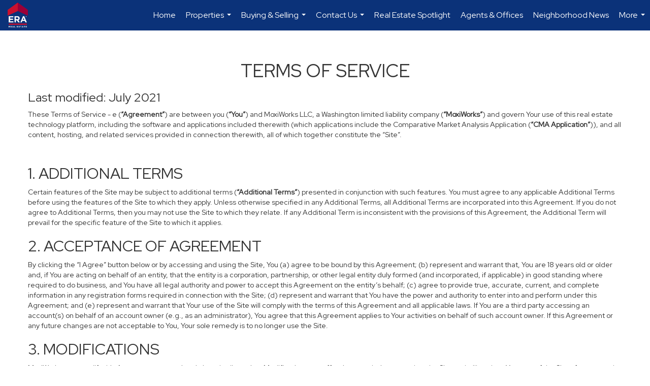

--- FILE ---
content_type: text/html; charset=UTF-8
request_url: https://coolproperties.com/terms-of-use
body_size: 47816
content:
<!DOCTYPE html>
            <html lang="en-US">
            <head>
                <link href="https://images-static.moxiworks.com/static/images/br/era-parent/favicon.ico" rel="shortcut icon"/>                <meta name="viewport" content="width=device-width, initial-scale=1, shrink-to-fit=no" />      <meta http-equiv="X-UA-Compatible" content="IE=edge" />
      <meta name="format-detection" content="telephone=no"/>
      <meta http-equiv="content-type" content="text/html; charset=UTF-8" />
                                <link rel="preconnect" href="https://fonts.googleapis.com"> <link rel="preconnect" href="https://fonts.gstatic.com" crossorigin> <link href="https://fonts.googleapis.com/css2?family=Red+Hat+Display&display=swap" rel="stylesheet">                            <script type="text/javascript">
            var Branding = new Object();
            Branding.result_list = {"fonts":[{"name":"font_1","color":"#ffffff"},{"name":"font_2","color":"#bbbbbb"},{"name":"primary_body_font","color":"#0f2b52"},{"name":"secondary_body_font","color":"#333333"},{"name":"primary_background_font","color":"#ffffff"},{"name":"secondary_background_font","color":"#bbbbbb"},{"name":"highlight_contrast_font","color":"#ffffff"},{"name":"button_font","color":"#ffffff"}],"colors":[{"name":"primary_background_color","color":"#0f2b52"},{"name":"secondary_background_color","color":"#bbbbbb"},{"name":"tertiary_background_color","color":"#0f2b52"},{"name":"button_background_color","color":"#0f2b52"},{"name":"highlight_color_1","color":"#0f2b52"},{"name":"highlight_color_2","color":"#bbbbbb"}],"images":[{"url":"https:\/\/svc.moxiworks.com\/service\/v1\/branding\/images\/bright_willow\/bright_willow_blue-116x38.png","name":"LOGO_FOOTER_DARK"},{"url":"https:\/\/svc.moxiworks.com\/service\/v1\/branding\/images\/bright_willow\/bright_willow_blue-116x38.png","name":"LOGO_FOOTER_LIGHT"},{"url":"https:\/\/svc.moxiworks.com\/service\/v1\/branding\/images\/bright_willow\/bright_willow_blue-110x110.png","name":"LOGO_MAIN_DARK"},{"url":"https:\/\/svc.moxiworks.com\/service\/v1\/branding\/images\/bright_willow\/bright_willow_white-110x110.png","name":"LOGO_MAIN_LIGHT"},{"url":"https:\/\/svc.moxiworks.com\/service\/v1\/branding\/images\/bright_willow\/bright_willow_white-156x50.png","name":"LOGO_1"},{"url":"https:\/\/svc.moxiworks.com\/service\/v1\/branding\/images\/bright_willow\/bright_willow_blue-156x50.png","name":"LOGO_2"},{"url":"https:\/\/svc.moxiworks.com\/service\/v1\/branding\/images\/bright_willow\/bright_willow_blue-156x50.png","name":"LOGO_3"},{"url":"https:\/\/svc.moxiworks.com\/service\/v1\/branding\/images\/tcma\/touchCMA_notext-422x422.png","name":"LOGO_4"},{"url":"https:\/\/svc.moxiworks.com\/service\/v1\/branding\/images\/favicon.ico","name":"FAVICON"},{"url":"https:\/\/svc.moxiworks.com\/service\/v1\/branding\/images\/bright_willow\/map_house.png","name":"MAP_HOUSE"},{"url":"https:\/\/svc.moxiworks.com\/service\/v1\/branding\/images\/bright_willow\/map_house_highlight.png","name":"MAP_HOUSE_HIGHLIGHT"},{"url":"https:\/\/svc.moxiworks.com\/service\/v1\/branding\/images\/bright_willow\/map_house_open.png","name":"MAP_HOUSE_OPEN"},{"url":"https:\/\/svc.moxiworks.com\/service\/v1\/branding\/images\/bright_willow\/map_house_open_highlight.png","name":"MAP_HOUSE_OPEN_HIGHLIGHT"},{"url":"https:\/\/svc.moxiworks.com\/service\/v1\/branding\/images\/bright_willow\/map_house_sold.png","name":"MAP_HOUSE_SOLD"},{"url":"https:\/\/svc.moxiworks.com\/service\/v1\/branding\/images\/bright_willow\/map_house_sold_highlight.png","name":"MAP_HOUSE_SOLD_HIGHLIGHT"}],"tendril":"false","blog_url":"","favicons":"","site_url":"","blog_name":"","copyright":"&copy; 2026 MoxiWorks","hotjar_id":"","site_name":"moxiworks.com","aos_config":{"tagline":"Looking for an Agent or Office? Use the box below to find your match.","agent_sort":"alphabetical_last","aos_version":"new","office_sort":"alphabetical_last","language_search":true,"background_image":"https:\/\/images-static.moxiworks.com\/static\/images\/br\/ERA Wilder Realty\/ERA_WilderBG_1445x243.png","office_hide_owner":true,"office_hide_staff":true,"show_office_image":true,"aos_agent_tab_name":"Agents","aos_staff_tab_name":"Staff","background_pattern":"","aos_office_tab_name":"Offices","landing_image_align":"default","office_hide_manager":true,"fast_facts_team_name":"Team Members","office_display_order":["owner","manager","agent","staff"],"show_background_pattern":false,"office_group_by_category":true,"aos_agent_tab_name_singular":"Agent","aos_staff_tab_name_singular":"Staff","aos_office_tab_name_singular":"Office","office_hide_owner_contact_card":true,"office_hide_manager_contact_card":true,"search_results_group_by_category":false},"legal_name":"ERA Sarver Real Estate","twitter_id":"","url_app_ad":"https:\/\/mymoxi.era.com","blog_domain":"","message_css":"https:\/\/svc.moxiworks.com\/service\/v1\/branding\/windermere\/message.css","site_domain":"moxiworks.com","support_url":"https:\/\/support.moxiworks.com\/hc\/en-us","url_app_cma":"https:\/\/present.era.com","url_app_crm":"https:\/\/engage.era.com","url_app_hub":"","url_app_svc":"https:\/\/svc.era.com","brand_colors":[],"canny_config":[{"url":"https:\/\/base.era.com\/feedback\/crm","class":"","title":"Feedback","app_id":"crm","target":"_blank","board_token":"9a532948-9944-6ecb-f54f-d7f9189d115a"},{"url":"https:\/\/base.era.com\/feedback\/talent","class":"","title":"Feedback","app_id":"talent","target":"_blank","board_token":"a10bf79c-5b58-6c07-8b3b-92e28413583c"},{"url":"https:\/\/base.era.com\/feedback\/impress","class":"","title":"Feedback","app_id":"impress","target":"_blank","board_token":"cb9722b7-c5da-7a28-e574-5f75a982183c"},{"url":"https:\/\/base.era.com\/feedback\/presentations","class":"","title":"Feedback","app_id":"presentations","target":"_blank","board_token":"44822f4d-fed3-b934-ecde-572af43eceea"},{"url":"https:\/\/base.era.com\/feedback\/websites","class":"","title":"Feedback","app_id":"websites","target":"_blank","board_token":"fa545d2f-0342-6763-ce82-81e08e9f75ed"}],"chrome_title":"","display_name":"ERA Sarver Real Estate","font_1_color":"#ffffff","font_2_color":"#bbbbbb","hotjar_brand":"","image_logo_1":"","image_logo_2":"","image_logo_3":"","image_logo_4":"https:\/\/images-static.moxiworks.com\/static\/images\/br\/tcma\/home_TouchCMA.png","promote_fbid":"597659901190258","url_app_base":"https:\/\/base.era.com","api_key_pendo":"63e676fa-cc48-45c3-46c2-0cabbcd8774e","branding_host":"https:\/\/svc.moxiworks.com","dms_site_name":"","image_favicon":"https:\/\/images-static.moxiworks.com\/static\/images\/br\/era-parent\/favicon.ico","last_modified":"2026_01_17_07_07_21","search_config":{"modes":[{"type":"map","default":false},{"type":"list","default":false}],"dedupe":true,"sort_types":["1","2","10","9","5","6","3","4","13","14","11"],"search_type":"new","exclude_pending":true,"default_sort_type":"1","site_type_overrides":[{"settings":{"sort_types":["7","8","1","2","10","9","5","6","3","4","13","14","11","17,10","18,9"],"search_type":"new","default_sort_type":"7","search_default_ptypes":["1"]},"site_type":"present"}],"default_buffer_miles":"0.25","search_default_ptypes":["1","2","3","4","5","7","9"],"show_virtual_tour_icon":true,"show_virtual_tour_filter":true,"search_company_only_label":""},"search_styles":{},"support_email":"support@moxiworks.com","support_phone":"2063884789","url_wcma_help":"https:\/\/moxiworks.zendesk.com\/hc\/en-us","zavvie_config":{"api_key":null,"client_id":null,"allow_offers":true,"client_secret":null},"aos_agent_sort":"alphabetical_last","api_key_zillow":"X1-ZWz1e1d71hjnyj_4zss3","azure_metadata":"","bootstrap_urls":[{"url":"http:\/\/svc-devint.moxiworks.com\/service\/v1\/branding\/company\/1234567\/text_service_urls","name":"devint","environment":"devint"},{"url":"http:\/\/svc-qa.moxiworks.com\/service\/v1\/branding\/company\/1234567\/text_service_urls","name":"qa","environment":"qa"},{"url":"http:\/\/svc-st.moxiworks.com\/service\/v1\/branding\/company\/1234567\/text_service_urls","name":"staging","environment":"staging"},{"url":"http:\/\/svc.moxiworks.com\/service\/v1\/branding\/company\/1234567\/text_service_urls","name":"production","environment":"production"}],"buyside_config":{},"cas_facade_url":"https:\/\/svc.era.com\/service\/v1\/auth","cma_help_links":[{"url":"http:\/\/moxiworks.zendesk.com\/hc\/en-us\/sections\/201069005-Moxi-Present-TouchCMA","class":"","title":"Homepage Help","module":"homepage","target":"_blank"},{"url":"http:\/\/support.moxiworks.com\/hc\/en-us\/articles\/215821223-Seller-Subject-Property-Screen-Overview","class":"","title":"Subject Help","module":"subject","target":"_blank"},{"url":"https:\/\/support.moxiworks.com\/hc\/en-us\/articles\/211209303-Search-Screen-Using-Specific-Search-Criteria","class":"","title":"Search Help","module":"search","target":"_blank"},{"url":"http:\/\/moxiworks.zendesk.com\/hc\/en-us\/articles\/204536909-Comps-Screen-Overview","class":"","title":"Comps Help","module":"comps","target":"_blank"},{"url":"http:\/\/moxiworks.zendesk.com\/hc\/en-us\/articles\/204538349-Estimate-Screen-Overview","class":"","title":"Estimates Help","module":"estimates","target":"_blank"},{"url":"https:\/\/support.moxiworks.com\/hc\/en-us\/categories\/200391145-Present","class":"","title":"Presentation Help","module":"presentation","target":"_blank"}],"cma_pdf_covers":[1,2,3,4,5],"dms_admin_role":"SiteManager","dms_site_roles":{"user":"role_users","agent":"role_agents","manager":"role_managers","view-all":"role_viewall","office-admin":"role_officeadmins","office-owner":"role_officeowners","region-admin":"role_regionadmins","company-admin":"role_companyadmins"},"image_rpt_logo":"https:\/\/images-static.moxiworks.com\/static\/images\/br\/clear-1x1.png","myaccount_name":"My Account","pres_lux_color":"#5c615a","tcma_nav_color":"#ffffff","test_attribute":"test_attribute","url_app_roster":"https:\/\/mymoxi.era.com","admin_site_name":"Management  Utility","aos_office_sort":"alphabetical","bing_bypass_url":"https:\/\/svc.moxiworks.com\/service\/v1\/branding\/bypass\/bing\/1234567\/bing_bypass.js","cma_pdf_footers":[1,2,3,4,5],"cma_pdf_headers":[1,2,3,4,5],"crm_service_url":"https:\/\/engage.era.com","dms_service_url":"","favicons_public":"","image_map_house":"https:\/\/svc.moxiworks.com\/service\/v1\/branding\/images\/bright_willow\/map_house.png","rpt_service_url":"https:\/\/svc.era.com\/service\/rpt","username_suffix":"","analytics_config":{"products":[{"app_id":"default","settings":{"gtm_key":"GTM-TR457M9"}},{"app_id":"account_manager","settings":{"gtm_key":"GTM-TR457M9"}},{"app_id":"crm","settings":{"gtm_key":"GTM-NXZKVSN"}},{"app_id":"impress","settings":{"gtm_key":"GTM-MNL78Z7"}},{"app_id":"presentations","settings":{"gtm_key":"GTM-TWSNHR8"}},{"app_id":"talent","settings":{"gtm_key":"GTM-M2DKQB7"}},{"app_id":"websites","settings":{"gtm_key":"GTM-PKBD947"}}],"gtm_brand_code":"ERA"},"auth_bullet_list":["Save your favorite listings","Save multiple home searches","Receive email updates when new homes hit the market"],"auth_logout_urls":"[\r\n  # lfmoxi.com\r\n  \"http:\/\/ppro.lfmoxi.com\/service\/v1\/cma\/logout.json\",\r\n  \"http:\/\/base.lfmoxi.com\/sessions\/logout.json\",\r\n  \"http:\/\/svc.lfmoxi.com\/sessions\/logout.json\",\r\n  \"http:\/\/account.lfmoxi.com\/logout.json\",\r\n  \"http:\/\/engage.lfmoxi.com\/sessions\/logout.json\",\r\n\r\n  # windermere.com\r\n  \"https:\/\/account.windermere.com\/logout.json\",\r\n  \"https:\/\/crm.windermere.com\/sessions\/logout.json\",\r\n  \"http:\/\/intranet.windermere.com\/logout.json\",\r\n  \"http:\/\/cma.windermere.com\/service\/v1\/cma\/logout.json\",\r\n  \"https:\/\/base.windermere.com\/sessions\/logout.json\",\r\n  \"https:\/\/svc.windermere.com\/service\/v1\/profile\/logout.json\",\r\n  \"https:\/\/svc.windermere.com\/service\/v1\/listing\/logout.json\",\r\n  \"https:\/\/svc.windermere.com\/service\/v1\/message\/logout.json\",\r\n  \"http:\/\/svc.windermere.com\/service\/v1\/cma\/logout.json\",\r\n  \"http:\/\/documents.windermere.com\/share\/page\/dologout\",\r\n  \"https:\/\/www.windermere.com\/logout.json\",\r\n  \"http:\/\/intranet.windermere.com\/logout.json\",\r\n  \"https:\/\/roster.windermere.com\/sessions\/logout.json\",\r\n\r\n\r\n  # moxiworks.com\r\n  \"http:\/\/documents.moxiworks.com\/share\/page\/dologout\",\r\n  \"http:\/\/engage.moxiworks.com\/sessions\/logout.json\",\r\n  \"http:\/\/present.moxiworks.com\/service\/v1\/cma\/logout.json\",\r\n  \"http:\/\/base.moxiworks.com\/sessions\/logout.json\",\r\n  \"http:\/\/intranet.moxiworks.com\/logout.json\",\r\n  \"http:\/\/moxiworks.com\/admin\/logout.json\",\r\n  \"http:\/\/account.moxiworks.com\/logout.json\",\r\n  \"http:\/\/crm.moxiworks.com\/sessions\/logout.json\",\r\n  \"http:\/\/base.moxiworks.com\/sessions\/logout.json\",\r\n  \"http:\/\/svc.moxiworks.com\/service\/v1\/cma\/logout.json\",\r\n  \"http:\/\/svc.moxiworks.com\/service\/v1\/profile\/logout.json\",\r\n  \"http:\/\/svc.moxiworks.com\/service\/v1\/listing\/logout.json\",\r\n  \"http:\/\/svc.moxiworks.com\/service\/v1\/message\/logout.json\",\r\n  \"http:\/\/roster.moxiworks.com\/sessions\/logout.json\",\r\n  \"http:\/\/my.moxiworks.com\/sessions\/logout.json\",\r\n\r\n  # auth\r\n  \"https:\/\/svc-cb.touchcma.com\/service\/v1\/auth\/sessions\/logout.json\",\r\n  \"https:\/\/svc-cbrb.touchcma.com\/service\/v1\/auth\/sessions\/logout.json\",\r\n  \"https:\/\/svc.lfmoxi.com\/service\/v1\/auth\/sessions\/logout.json\",\r\n  \"https:\/\/svc.windermere.com\/service\/v1\/auth\/sessions\/logout.json\"\r\n]","background_color":"#5c615a","banner_image_url":"https:\/\/images-static.moxiworks.com\/static\/images\/br\/clear_bar-800x70.png","chrome_proxy_key":"","cma_pdf_versions":[1],"domain_store_url":"http:\/\/shopdomains.moxiworks.com\/","flyer_disclaimer":"","hub_redirect_url":"","image_acom_logos":[{"id":"1","name":"Light Background Logo","active":"true","small_image_url":"https:\/\/images.cloud.realogyprod.com\/offices\/ERA\/P00400000FDdqSVuMbGoHiNkfT5hMguxwlnleiBS\/logos\/P01600000FjkrwN7nuZWhTRKWUBgXkL6X0mcIZKr.jpg?width=500","standard_image_url":"https:\/\/images.cloud.realogyprod.com\/offices\/ERA\/P00400000FDdqSVuMbGoHiNkfT5hMguxwlnleiBS\/logos\/P01600000FjkrwN7nuZWhTRKWUBgXkL6X0mcIZKr.jpg?width=500","picker_background_color":""},{"id":"2","name":"Dark Background Logo","active":"true","small_image_url":"https:\/\/images-static.moxiworks.com\/static\/images\/br\/era-parent\/era_classic_DarkBG_logo-cropped.png","standard_image_url":"https:\/\/images-static.moxiworks.com\/static\/images\/br\/era-parent\/era_classic_DarkBG_logo-cropped.png","picker_background_color":""}],"image_email_logo":"https:\/\/images.cloud.realogyprod.com\/offices\/ERA\/P00400000FDdqSVuMbGoHiNkfT5hMguxwlnleiBS\/logos\/P01600000FjkrwN7nuZWhTRKWUBgXkL6X0mcIZKr.jpg?width=500","image_open_house":"https:\/\/svc.moxiworks.com\/service\/v1\/branding\/images\/open_house_icon.png","nn_primary_color":"#0B3279","perm_role_groups":[{"id":"g-company-admin","name":"Company Admin"},{"id":"g-region-admin","name":"Region Admin"},{"id":"g-office-admin","name":"Office Admin"},{"id":"g-user","name":"User"},{"id":"g-view-all","name":"View All"}],"search_pin_color":"#0f2b52","store_legal_name":"MoxiWorks LLC","terms_of_use_url":"https:\/\/moxiworks.com\/terms-of-use\/","url_profile_edit":"https:\/\/mymoxi.era.com","api_key_brytecore":{},"api_key_walkscore":"","button_font_color":"#ffffff","chat_allowed_days":[],"cma_default_style":"","cma_view_url_root":"https:\/\/present.era.com","crm_primary_color":"","ecomm_allow_porch":"false","facebook_page_url":"","font_face_primary":"'Red Hat Display'","google_bypass_url":"https:\/\/svc.moxiworks.com\/service\/v1\/branding\/bypass\/google\/1234567\/google_bypass.js","highlight_color_1":"#a0ae50","highlight_color_2":"#39a0a5","image_acom_header":"https:\/\/images-static.moxiworks.com\/static\/images\/br\/era-parent\/era_classic_DarkBG_logo-cropped.png","locales_available":{"locales":[{"en-US":{"name":"US English","abbreviation":"EN","display_name":"English","wpml_language_code":"en","native_display_name":"English"}}],"default_locale":"en-US"},"pres_default_mode":"present","rpt_email_enabled":"false","search_icon_color":"#5c615a","search_link_color":"#5c615a","sm_latest_version":"2.0.0","static_image_host":"https:\/\/images-static.moxiworks.com\/static","upvoty_agent_uuid":"","agent_sites_colors":[],"agent_sites_images":{"homepage_default":"http:\/\/images-static.moxiworks.com\/static\/images\/br\/era-parent\/ERAImage_1920x1080.jpg","directory_default":"","homepage_text_color":"","homepage_background_effect":""},"agent_sites_themes":[{"id":"responsive","name":"Responsive","layouts":["Default","LargeImage"],"move_easy":false,"ssl_default_on":true,"search_versions":[{"id":"moxi-search","name":"New Search"}],"search_engine_index":false}],"api_key_testflight":"fad3c96afad6d90bd2eabc693f37f0db_MTcwMzk2MjAxMi0xMi0yOCAxMjozOTowOC4xMTk2OTc","buyside_auth_token":"","chrome_help_widget":"true","cma_allowed_styles":"","cma_document_alias":"Presentation","cma_onesheet_alias":"Onesheet","company_utm_source":"","display_short_name":"ERA Sarver Real Estate","ecomm_allow_zillow":"false","ecomm_color_footer":"","ecomm_color_header":"","ecomm_email_domain":"","entity_palette_acl":[{"*":"allow"}],"from_email_address":"mail-service@platform.moxiworks.com","info_email_address":"info@windermere.com","listing_image_host":"https:\/\/i16.moxi.onl","local_logic_config":{},"nn_secondary_color":"#0B3279","pres_buyside_color":"#5c615a","pres_default_route":"web","pres_share_enabled":"false","privacy_policy_url":"https:\/\/moxiworks.com\/privacy-policy\/","store_display_name":"ERA Sarver Real Estate","tcma_guest_account":"guest1","upvoty_agent_uuids":[],"wcma_contact_email":"support@moxiworks.com","aos_language_search":"false","api_key_places_tcma":"AIzaSyAuHpd3yatlp6VBiTw3NapRn5PhNsKYiBY","campaign_lead_route":"","chrome_footer_links":[{"url":"mailto:support@moxiworks.com","class":"","title":"Contact","app_id":"contact","target":""},{"url":"https:\/\/base.era.com\/docs\/tos","class":"","title":"Terms of Service","app_id":"terms","target":""},{"url":"https:\/\/base.era.com\/docs\/privacy","class":"","title":"Privacy","app_id":"privacy","target":""}],"cma_authoring_color":"#5092d3","cma_pres_background":"","cma_pres_line_color":"","default_agent_image":{"title":"NOIMAGE","caption":null,"raw_url":"https:\/\/i16.moxi.onl\/img-pr\/i\/b7d976b71c3fe96cd8568fab3899157c74cb7d1b\/0_2_raw.jpg","full_url":"https:\/\/i16.moxi.onl\/img-pr\/i\/b7d976b71c3fe96cd8568fab3899157c74cb7d1b\/0_2_full.jpg","small_url":"https:\/\/i16.moxi.onl\/img-pr\/i\/b7d976b71c3fe96cd8568fab3899157c74cb7d1b\/0_2_small.jpg","thumb_url":"https:\/\/i16.moxi.onl\/img-pr\/i\/b7d976b71c3fe96cd8568fab3899157c74cb7d1b\/0_2_thumb.jpg","description":null,"gallery_url":"https:\/\/i16.moxi.onl\/img-pr\/i\/b7d976b71c3fe96cd8568fab3899157c74cb7d1b\/0_2_gallery.jpg"},"forms_ui_icon_color":"#39a0a5","hub_link_font_color":"#5c615a","owner_email_address":"","palette_description":"","pres_nav_disclaimer":"","present_cbx_enabled":"false","roster_app_contexts":[{"id":"document-management-system","name":"DMS","require-presence-of":"dms_service_url"},{"id":"wms-marketing-pages","name":"Intranet Pages"},{"id":"wms-marketing","name":"Intranet Admin"},{"id":"wms-svc-cma","name":"CMA"},{"id":"account-manager","name":"Account Manager"},{"id":"crm","name":"CRM"},{"id":"reports","name":"Reports"},{"id":"listing-analytics","name":"Listing Analytics"}],"sales_email_address":"support@moxiworks.com","search_button_color":"#5c615a","tcma_latest_version":"2.5.10","url_account_manager":"https:\/\/mymoxi.era.com","url_wcma_edit_agent":"","wootric_account_key":"","auth_associate_agent":{"value":true,"success_message":"Account created successfully!<br><br>Welcome to My Account! Get started by creating custom home searches and saving your favorite homes!<br><br>We've taken the liberty of associating you with %%display_name%% so you can collaborate with them on any of your favorite homes and easily contact them.<br><br>Happy house hunting!"},"brokerage_disclaimer":"","chrome_enable_search":"true","chrome_logo_link_url":"[\r\n  {\r\n    \"key\": \"presentations\",\r\n    \"url\": \"https:\/\/present.era.com\/service\/cma\/wcma\"\r\n  }\r\n]","chrome_partner_links":[{"img":"https:\/\/images-static.moxiworks.com\/static\/images\/br\/partners\/knack_logo-200x59.jpg","url":"https:\/\/go.moxiworks.com\/MoxiWorks\/knackshops","class":"","title":"KNACK","target":"_blank","description":"Send exceptional, customized gifts to clients and colleagues with help from a dedicated account specialist."},{"img":"https:\/\/images-static.moxiworks.com\/static\/images\/br\/partners\/offrs-logo-on-white-178x100.png","url":"https:\/\/go.moxiworks.com\/MoxiWorks\/Offrs","class":"","title":"Offrs","target":"_blank","description":"Offrs.com generates listing leads for agents and brokers leveraging predictive analytics and lead conversion marketing."},{"img":"https:\/\/images-static.moxiworks.com\/static\/images\/br\/partners\/QuickBooks-Logo-Preferred-200x42.png","url":"https:\/\/go.moxiworks.com\/moxi-engage\/QBSE","class":"","title":"QuickBooks Self-Employed","target":"_blank","description":"The accounting app for real estate agents who want to set themselves up for financial success. Users find an average of $4,340 in tax savings per year."}],"cma_home_header_type":"","cma_pdf_orientations":["portrait"],"default_useful_links":[],"ecomm_color_palettes":[{"name":"ERA Putty","uuid":"c16b2770-d3a1-0139-6c67-5254000a4153","active":false,"crm_primary_color":"#0B3279","pres_chart_bar_color":"#B7C7D3","image_pres_cover_logo":"https:\/\/images-static.moxiworks.com\/static\/images\/br\/era-parent\/ERA_Powered_Logo_LightBG.png","pres_block_text_color":"#ffffff","chrome_header_logo_path":"https:\/\/images.cloud.realogyprod.com\/offices\/ERA\/P00400000FDdqSVuMbGoHiNkfT5hMguxwlnleiBS\/logos\/P01600000FjkrwN7nuZWhTRKWUBgXkL6X0mcIZKr.jpg?width=500","email_background_font_color":"#ffffff","engage_nn_report_hero_image":"https:\/\/images-static.moxiworks.com\/static\/images\/br\/era-parent\/NN_Hero_Putty_1445x243.png","image_pres_splash_page_logo":"https:\/\/images-static.moxiworks.com\/static\/images\/br\/era-parent\/ERA_Powered_Logo_DarkBG.png","pres_block_background_color":"#B7C7D3","pres_splash_page_text_color":"#404142 ","agent_sites_header_font_color":"#404142 ","email_element_background_color":"#0B3279","pres_splash_page_background_color":"#B7C7D3","agent_sites_active_button_font_color":"#404142 ","agent_sites_active_button_background_color":"#41B3E0"},{"name":"ERA Distinctive Properties","uuid":"b8d06a60-cf21-013a-6d38-0050569c54ad","active":false,"pres_chart_bar_color":"#62717F","image_pres_cover_logo":"https:\/\/images-static.moxiworks.com\/static\/images\/br\/distinctiveproperties\/ERA-Distinctive-Properties_Logo_Vertical_Black.png","pres_block_text_color":"#ffffff","image_pres_header_logo":"https:\/\/images-static.moxiworks.com\/static\/images\/br\/distinctiveproperties\/ERA-Distinctive-Properties_Logo_Horizontal_Black.png","image_acom_header_logos":[{"id":"1","name":"Light Background Logo","active":"true","small_image_url":"https:\/\/images-static.moxiworks.com\/static\/images\/br\/era-parent\/era_classic_LightBG_logo-cropped.png","standard_image_url":"https:\/\/images-static.moxiworks.com\/static\/images\/br\/era-parent\/era_classic_LightBG_logo-cropped.png","picker_background_color":""},{"id":"2","name":"Dark Background Logo","active":"true","small_image_url":"https:\/\/images-static.moxiworks.com\/static\/images\/br\/era-parent\/era_classic_DarkBG_logo-cropped.png","standard_image_url":"https:\/\/images-static.moxiworks.com\/static\/images\/br\/era-parent\/era_classic_DarkBG_logo-cropped.png","picker_background_color":""}],"chrome_header_background":"{ \"type\":\"solid\", \"color\":\"#62717F\" }","image_cma_pdf_logo_cover":"https:\/\/images-static.moxiworks.com\/static\/images\/br\/distinctiveproperties\/ERA-Distinctive-Properties_Logo_Vertical_Black.png","palette_allowed_products":["cma","cma.json","cma.json?","presentations"],"image_cma_pdf_logo_header":"https:\/\/images-static.moxiworks.com\/static\/images\/br\/distinctiveproperties\/ERA-Distinctive-Properties_Logo_Horizontal_White.png","cma_pdf_content_font_color":"#62717F","cma_pdf_heading_font_color":"#243541","image_pres_cover_logo_light":"https:\/\/images-static.moxiworks.com\/static\/images\/br\/distinctiveproperties\/ERA-Distinctive-Properties_Logo_Vertical_White.png","pres_block_background_color":"#62717F","image_cma_pdf_logo_header_light":"https:\/\/images-static.moxiworks.com\/static\/images\/br\/distinctiveproperties\/ERA-Distinctive-Properties_Logo_Horizontal_Black.png"}],"ecomm_email_provider":"","email_logo_max_width":"","entity_palette_rules":[],"html_head_append_raw":"<link rel=\"preconnect\" href=\"https:\/\/fonts.gstatic.com\"> <link href=\"https:\/\/fonts.googleapis.com\/css2?family=Red+Hat+Display&display=swap\" rel=\"stylesheet\">","hub_thumb_font_color":"#ffffff","hub_title_font_color":"#000000","image_acom_logo_dark":"https:\/\/images.cloud.realogyprod.com\/offices\/ERA\/P00400000FDdqSVuMbGoHiNkfT5hMguxwlnleiBS\/logos\/P01600000FjkrwN7nuZWhTRKWUBgXkL6X0mcIZKr.jpg?width=500","image_email_logo_alt":"https:\/\/images.cloud.realogyprod.com\/offices\/ERA\/P00400000FDdqSVuMbGoHiNkfT5hMguxwlnleiBS\/logos\/P01600000FjkrwN7nuZWhTRKWUBgXkL6X0mcIZKr.jpg?width=500","image_favicon_public":"https:\/\/images-static.moxiworks.com\/static\/images\/br\/era-parent\/favicon.ico","image_logo_main_dark":"","image_map_house_open":"https:\/\/svc.moxiworks.com\/service\/v1\/branding\/images\/bright_willow\/map_house_open.png","image_map_house_sold":"https:\/\/svc.moxiworks.com\/service\/v1\/branding\/images\/bright_willow\/map_house_sold.png","image_open_house_url":"https:\/\/svc.moxiworks.com\/service\/v1\/branding\/images\/open_house_icon.png","listing_switch_porch":"false","mortgage_module_type":"none","pres_chart_bar_color":"#0b3279","zip_autocomplete_url":"https:\/\/svc.moxiworks.com\/service\/v1\/branding\/autocomplete\/zip\/1234567\/autocomplete.js","agent_sites_font_face":"'Red Hat Display'","background_color_dark":"#5092d3","chrome_auth_proxy_url":"","cma_application_title":"MoxiPresent","cma_footer_background":"","cma_header_background":"","cma_pres_border_color":"#ffffff","cma_tab_on_background":"","crm_application_title":"MoxiEngage","ecomm_allow_moxi_lead":"false","email_logo_max_height":"","image_acom_header_alt":"https:\/\/images.cloud.realogyprod.com\/offices\/ERA\/P00400000FDdqSVuMbGoHiNkfT5hMguxwlnleiBS\/logos\/P01600000FjkrwN7nuZWhTRKWUBgXkL6X0mcIZKr.jpg?width=500","image_acom_logo_light":"https:\/\/images-static.moxiworks.com\/static\/images\/br\/era-parent\/era_classic_DarkBG_logo-cropped.png","image_logo_main_light":"","image_pres_cover_logo":"https:\/\/images.cloud.realogyprod.com\/offices\/ERA\/P00400000FDdqSVuMbGoHiNkfT5hMguxwlnleiBS\/logos\/P01600000FjkrwN7nuZWhTRKWUBgXkL6X0mcIZKr.jpg?width=500","local_logic_sdk_token":"","pres_block_text_color":"#ffffff","pres_costs_disclaimer":"","presentation_logo_url":"https:\/\/images-static.moxiworks.com\/static\/images\/br\/moxi\/MoxiPresent_logo_darkBG-300x59.png","search_default_ptypes":"1","search_pin_font_color":"#ffffff","show_buyer_commission":"true","show_phone_compliance":"true","store_display_address":"815 Western Avenue, Seattle, WA 98104","tcma_subscription_url":"https:\/\/moxiworks.com","user_branding_allowed":"false","xpressdocs_company_id":"","agent_sites_disclaimer":"<p>&copy;2022 ERA Franchise Systems LLC. All Rights Reserved. ERA Franchise Systems LLC fully supports the principles of the&nbsp;Fair Housing Act&nbsp;and the Equal Opportunity Act. Each ERA Office is Independently Owned and Operated. ERA and the ERA logo are service marks of ERA Franchise Systems LLC.<\/p>","agent_sites_icon_color":"#C8102E","agent_sites_line_color":"#333333","api_key_eppraisal_name":"","chrome_application_url":"https:\/\/base.era.com","chrome_auth_ifl_config":"{error_msg: \"Forgot your username? Try an email address associated with your account. Forgot your password? Click the 'Reset Password' link on the password entry screen that appears after you have entered your username or email, and we will send a new password to your email address. For further assistance, contact our support team Monday through Friday, 8:30am to 5pm Pacific time by submitting a request at https:\/\/support.moxiworks.com, or you can reach out via chat.\"}","chrome_enabled_modules":[{"nav":"true","url":"https:\/\/present.era.com\/service\/cma\/wcma","type":"link","class":"","title":"Present","app_id":"presentations","target":"","priority":"0"},{"nav":"true","url":"https:\/\/engage.era.com","type":"link","class":"","title":"Engage","app_id":"crm","target":"","priority":"0"},{"nav":"true","url":"https:\/\/svc.era.com\/service\/v1\/auth\/intranet_sessions\/agent_site","type":"link","class":"","title":"My Website","app_id":"agent_website","target":"_blank","priority":"0"},{"nav":"true","url":"https:\/\/realogy.imprev.net\/omc\/oauthLogin.ipv?provider=moxiworks&siteCode=MOXIWORKSBRANDING","type":"link","class":"","title":"Impress","app_id":"impress","target":"_blank","priority":"0"},{"nav":"true","url":"https:\/\/promote.moxiworks.com\/","type":"link","class":"","title":"Promote","app_id":"my_ads","target":"blank","priority":"0"},{"nav":"true","url":"https:\/\/base.era.com\/directory","type":"link","class":"","title":"Directory","app_id":"directory","priority":"1"},{"nav":"true","url":"","type":"more","class":"","title":"More","app_id":"more","target":"","priority":"0"},{"nav":"true","type":"menu","class":"","title":"","app_id":"user","target":"","children":[{"nav":"true","url":"","type":"link","class":"","title":"Account Settings","app_id":"settings","target":""},{"nav":"true","url":"https:\/\/engage.era.com\/content-admin\/campaigns\/list","type":"link","class":"","title":"Campaign Content Admin","app_id":"brokerage_campaign_content","target":"","required_app_id":"crm"},{"nav":"true","url":"https:\/\/engage.era.com\/content-admin\/office-campaigns","type":"link","class":"","title":"Office Content Admin","app_id":"office_campaign_content","target":"","required_app_id":"crm"},{"nav":"true","url":"https:\/\/base.era.com\/links","type":"link","class":"","title":"External Links","app_id":"external_links","target":""},{"nav":"true","url":"https:\/\/mymoxi.era.com\/admin","type":"link","class":"","title":"Manage Company","app_id":"manage_company_only","target":""},{"nav":"true","url":"https:\/\/mymoxi.era.com\/admin","type":"link","class":"","title":"Manage Office","app_id":"manage_office_only","target":""},{"nav":"true","url":"https:\/\/mymoxi.era.com\/admin","type":"link","class":"","title":"Manage Region","app_id":"manage_region_only","target":""},{"nav":"true","url":"https:\/\/mymoxi.era.com\/admin","type":"link","class":"","title":"Manage Organization","app_id":"manage_organization_only","target":""},{"nav":"false","url":"\/admin","type":"link","class":"","title":"Hub Admin","app_id":"cms_admin","target":"","page_id":"admin"},{"nav":"true","url":"https:\/\/present.era.com\/service\/cma\/wcma\/en\/present\/admin","type":"link","class":"","title":"Presentation Admin","app_id":"onesheet_admin","target":""},{"nav":"false","url":"#","data":{"target":"#agent-website-modal","toggle":"modal"},"type":"link","class":"","title":"Website","app_id":"agent_website","target":""},{"nav":"true","url":"","type":"link","class":"","title":"Logout","app_id":"logout","target":""}],"priority":"0"},{"nav":"true","url":"","type":"text","class":"","title":"","app_id":"search","target":"","priority":"0"}],"chrome_initial_app_url":"[\r\n  {\r\n    \"key\": \"presentations\",\r\n    \"url\": \"https:\/\/present.era.com\/service\/cma\/wcma\"\r\n  }\r\n]","chrome_logo_breakpoint":"","chrome_logo_max_height":"","chrome_menu_font_color":"#333333","cma_top_nav_background":"{ \"type\":\"solid\", \"color\":\"#000000\" }","cma_top_nav_font_color":"#ffffff","company_lead_source_sm":"ERA Sarver Real Estate","default_user_image_url":"https:\/\/i16.moxi.onl\/img-pr\/i\/b7d976b71c3fe96cd8568fab3899157c74cb7d1b\/0_2_raw.jpg","external_key_leadingre":"","from_email_address_crm":"mail-service@platform.moxiworks.com","hub_heading_font_color":"#000000","image_email_logo_store":"https:\/\/images.cloud.realogyprod.com\/offices\/ERA\/P00400000FDdqSVuMbGoHiNkfT5hMguxwlnleiBS\/logos\/P01600000FjkrwN7nuZWhTRKWUBgXkL6X0mcIZKr.jpg?width=500","image_logo_footer_dark":"","image_pres_header_logo":"https:\/\/images.cloud.realogyprod.com\/offices\/ERA\/P00400000FDdqSVuMbGoHiNkfT5hMguxwlnleiBS\/logos\/P01600000FjkrwN7nuZWhTRKWUBgXkL6X0mcIZKr.jpg?width=500","image_wcma_logo_header":"https:\/\/images-static.moxiworks.com\/static\/images\/br\/clear-1x1.png","rpt_element_font_color":"#ffffff","show_fair_housing_logo":"true","tcma_font_face_primary":"Helvetica","agent_sites_added_fonts":[],"agent_sites_header_type":"","aos_office_profile_sort":"","api_key_eppraisal_value":"","body_font_color_primary":"#000000","browser_upgrade_message":"To get the best possible experience using this and other websites please upgrade to a newer web browser. Newer browsers have important security updates and are generally better optimized for fast performance with modern websites. You will be able to transfer any bookmarks or favorites you have saved. Click on one of the icons below to be taken to the free download page for the selected browser.","button_background_color":"#5c615a","button_hover_font_color":"#ffffff","chrome_auth_title_color":"#000000","chrome_header_font_size":"18px","chrome_header_logo_path":"https:\/\/images-static.moxiworks.com\/static\/images\/br\/era-parent\/era_classic_DarkBG_logo-cropped.png","cities_autocomplete_url":"https:\/\/svc.moxiworks.com\/service\/v1\/branding\/autocomplete\/cities\/1234567\/autocomplete.js","cma_pdf_head_append_raw":"<link rel=\"preconnect\" href=\"https:\/\/fonts.gstatic.com\"> <link href=\"https:\/\/fonts.googleapis.com\/css2?family=Red+Hat+Display&display=swap\" rel=\"stylesheet\">","cma_pdf_version_default":"1","company_lead_source_web":"ERA Sarver Real Estate","ecomm_allow_custom_logo":"false","ecomm_image_header_logo":"","ecomm_image_signup_logo":"https:\/\/images-static.moxiworks.com\/static\/images\/br\/tcma\/logo_white_trans_bg.png","email_button_font_color":"#ffffff","enable_ml_zap_migration":"true","flyer_allowed_templates":["portrait_01","portrait_02","portrait_03","portrait_04","portrait_05","landscape_01","landscape_02"],"from_email_address_tcma":"mail-service@platform1.moxiworks.com","highlight_slide_color_1":"#a0ae50","image_acom_footer_logos":[{"class":"","link_href":"","link_target":"_blank","small_image_url":"https:\/\/images-static.moxiworks.com\/static\/images\/br\/images\/eho-89x83.png","standard_image_url":"https:\/\/images-static.moxiworks.com\/static\/images\/br\/images\/eho-89x83.png"},{"class":"","link_href":"","link_target":"_blank","small_image_url":"https:\/\/images-static.moxiworks.com\/static\/images\/br\/images\/realtor_white-71x83.png","standard_image_url":"https:\/\/images-static.moxiworks.com\/static\/images\/br\/images\/realtor_white-71x83.png"}],"image_acom_header_logos":[{"id":"1","name":"Light Background Logo","active":"true","small_image_url":"https:\/\/images.cloud.realogyprod.com\/offices\/ERA\/P00400000FDdqSVuMbGoHiNkfT5hMguxwlnleiBS\/logos\/P01600000FjkrwN7nuZWhTRKWUBgXkL6X0mcIZKr.jpg?width=500","standard_image_url":"https:\/\/images.cloud.realogyprod.com\/offices\/ERA\/P00400000FDdqSVuMbGoHiNkfT5hMguxwlnleiBS\/logos\/P01600000FjkrwN7nuZWhTRKWUBgXkL6X0mcIZKr.jpg?width=500","picker_background_color":""},{"id":"2","name":"Dark Background Logo","active":"true","small_image_url":"https:\/\/images-static.moxiworks.com\/static\/images\/br\/era-parent\/era_classic_DarkBG_logo-cropped.png","standard_image_url":"https:\/\/images-static.moxiworks.com\/static\/images\/br\/era-parent\/era_classic_DarkBG_logo-cropped.png","picker_background_color":""}],"image_acom_header_small":"https:\/\/images-static.moxiworks.com\/static\/images\/br\/era-parent\/era_classic_DarkBG_logo-cropped.png","image_logo_footer_light":"","luxuryColorVerticalLogo":"https:\/\/images.cloud.realogyprod.com\/offices\/ERA\/P00400000FDdqSVuMbGoHiNkfT5hMguxwlnleiBS\/logos\/P01600000FyenxIiimxbLfbDkswLt6eDzYpSkCu0.jpg","luxuryWhiteVerticalLogo":"https:\/\/images.cloud.realogyprod.com\/offices\/ERA\/P00400000FDdqSVuMbGoHiNkfT5hMguxwlnleiBS\/logos\/P01600000FybaZj4ajusBLTPXoTuqj2uoTy8XLHL.jpg","perm_v2_contexts_online":{"dms":false,"hub":false,"www":false,"perm":false,"engage":false,"roster":false,"present":false,"reports":false},"pres_listing_disclaimer":"All information provided is deemed reliable but is not guaranteed and should be independently verified.","pres_pricing_disclaimer":"","roster_collect_language":"true","roster_new_user_message":"","site_lead_routing_rules":{},"slide_font_face_primary":"'Red Hat Display'","states_autocomplete_url":"https:\/\/svc.moxiworks.com\/service\/v1\/branding\/autocomplete\/states\/1234567\/autocomplete.js","agent_sites_use_listtrac":"true","api_key_google_analytics":"UA-55843484-1","background_color_primary":"#5c615a","chrome_auth_title_header":"ERA Sarver Real Estate","chrome_footer_background":"{ \"type\":\"solid\", \"color\":\"#0B3279\" }","chrome_footer_font_color":"#ffffff","chrome_header_background":"{ \"type\":\"solid\", \"color\":\"#0B3279\" }","chrome_header_font_color":"#ffffff","chrome_help_widget_color":"#bd3859","cma_button_on_background":"","cma_pdf_accent_bar_color":"","cma_pdf_title_font_color":"#B7C7D3","cma_pres_button_on_color":"","cma_pres_data_font_color":"#ffffff","cma_pres_head_append_raw":"<link rel=\"preconnect\" href=\"https:\/\/fonts.gstatic.com\"> <link href=\"https:\/\/fonts.googleapis.com\/css2?family=Red+Hat+Display&display=swap\" rel=\"stylesheet\">","cma_pres_home_icon_color":"#ffffff","cma_pres_nav_arrow_color":"#ffffff","cma_pres_scrollbar_color":"","company_intranet_site_id":"","crm_allowed_sync_sources":[{"key":"gmail","title":"Gmail"},{"key":"exchange","title":"Outlook"}],"default_office_image_url":"https:\/\/images-static.moxiworks.com\/static\/images\/br\/office-placeholder-200x161.png","email_content_font_color":"#000000","forms_ui_flag_brand_icon":"https:\/\/images-static.moxiworks.com\/static\/images\/br\/era-parent\/era_classic_DarkBG_logo-cropped.png","forms_ui_highlight_color":"#5c615a","hub_thumb_inv_font_color":"#5c615a","image_cma_pdf_flyer_logo":"https:\/\/images.cloud.realogyprod.com\/offices\/ERA\/P00400000FDdqSVuMbGoHiNkfT5hMguxwlnleiBS\/logos\/P01600000FjkrwN7nuZWhTRKWUBgXkL6X0mcIZKr.jpg?width=500","image_cma_pdf_logo_cover":"https:\/\/images.cloud.realogyprod.com\/offices\/ERA\/P00400000FDdqSVuMbGoHiNkfT5hMguxwlnleiBS\/logos\/P01600000FjkrwN7nuZWhTRKWUBgXkL6X0mcIZKr.jpg?width=500","image_cma_pdf_logo_light":"https:\/\/images-static.moxiworks.com\/static\/images\/br\/era-parent\/era_classic_DarkBG_logo-cropped.png","palette_allowed_products":["*"],"pres_force_default_route":"true","pres_onesheet_disclaimer":"","pres_share_email_enabled":"true","search_button_font_color":"#ffffff","store_from_email_address":"mail-service@platform.moxiworks.com","tcma_font_face_secondary":"Verdana","agent_sites_allowed_types":["Agent Team Website"],"background_color_tertiary":"#5c615a","body_font_color_secondary":"#333333","cma_button_off_background":"","cma_pdf_branded_box_color":"#5c615a","cma_pdf_font_face_primary":"'Red Hat Display'","cma_pdf_header_background":"{ \"type\":\"solid\", \"color\":\"transparent\" }","cma_pdf_title_font_weight":"","cma_pres_button_off_color":"","cma_pres_chart_grid_color":"#ffffff","cma_pres_label_font_color":"#ffffff","cma_pres_scrollrail_color":"","cma_pres_slide_background":"","cma_pres_title_font_color":"#ffffff","cma_pres_trend_line_color":"#ffffff","email_headings_font_color":"#000000","email_signature_templates":[{"id":"agent_signature_1","name":"Left Aligned","is_default":true},{"id":"agent_signature_2","name":"Right Aligned","is_default":false},{"id":"agent_signature_3","name":"Center Aligned","is_default":false}],"email_subscription_config":[{"type":"aen","settings":{"inactivity_cutoff_days":"120"}}],"fairhousing_statement_url":"https:\/\/images-static.moxiworks.com\/static\/images\/br\/FairHousingNotice_new.pdf","hub_link_font_hover_color":"#5c615a","image_cma_pdf_logo_header":"https:\/\/images.cloud.realogyprod.com\/offices\/ERA\/P00400000FDdqSVuMbGoHiNkfT5hMguxwlnleiBS\/logos\/P01600000FjkrwN7nuZWhTRKWUBgXkL6X0mcIZKr.jpg?width=500","image_map_house_highlight":"https:\/\/svc.moxiworks.com\/service\/v1\/branding\/images\/bright_willow\/map_house_highlight.png","luxuryColorHorizontalLogo":"https:\/\/images.cloud.realogyprod.com\/offices\/ERA\/P00400000FDdqSVuMbGoHiNkfT5hMguxwlnleiBS\/logos\/P01600000FyentAAsISrZkB7haOKlgRfUwE9GWn5.jpg","luxuryWhiteHorizontalLogo":"https:\/\/images.cloud.realogyprod.com\/offices\/ERA\/P00400000FDdqSVuMbGoHiNkfT5hMguxwlnleiBS\/logos\/P01600000FybacR9fCRq6Ot3r4uTn2M2hUp7PnbL.jpg","pres_loading_page_tagline":"","pres_refresh_page_message":"Recalibrating presentation","search_cluster_font_color":"#ffffff","search_company_only_label":"Brokerage Listings Only","slide_font_face_secondary":"'Red Hat Display'","standardColorVerticalLogo":"https:\/\/images.cloud.realogyprod.com\/offices\/ERA\/P00400000FDdqSVuMbGoHiNkfT5hMguxwlnleiBS\/logos\/P01600000Fybad0XZc29F9I2YI9rSgJgVgr1vTyB.jpg","standardWhiteVerticalLogo":"https:\/\/images.cloud.realogyprod.com\/offices\/ERA\/P00400000FDdqSVuMbGoHiNkfT5hMguxwlnleiBS\/logos\/P01600000FybaeR0Ldzv61IUIKHJdnDQqnzXUfeE.jpg","agent_sites_default_domain":"sites.erarealestate.com","background_color_secondary":"#d6d6d6","campaign_report_recipients":[],"chrome_authentication_data":"","chrome_authentication_type":"oidc","chrome_bottom_border_color":"","chrome_bottom_border_width":"","cma_pdf_content_font_color":"#0B3279","cma_pdf_heading_font_color":"#000000","cma_pres_chart_label_color":"#ffffff","company_branding_asset_key":"","company_site_contact_timer":"","default_property_image_url":"https:\/\/images-static.moxiworks.com\/static\/images\/br\/no-image-medium.png","ecomm_allow_custom_palette":"false","ecomm_current_palette_name":"COMPANY","hub_thumb_background_color":"#5c615a","image_user_cobranding_logo":"","listing_canonical_base_url":"https:\/\/coolproperties.com","reflex_feed_data_permitted":{},"search_cluster_image_large":"https:\/\/images-static.moxiworks.com\/static\/images\/br\/clusterLarge.png","search_cluster_image_small":"https:\/\/images-static.moxiworks.com\/static\/images\/br\/clusterSmall.png","testimonial_tree_widget_id":"","url_account_manager_legacy":"https:\/\/account.moxiworks.com","url_profile_edit_secondary":"https:\/\/mymoxi.era.com","accessibility_statement_url":"https:\/\/images-static.moxiworks.com\/static\/images\/br\/AccessibilityStatement_MoxiWorks_01142020.pdf","agent_sites_head_append_raw":"<link rel=\"preconnect\" href=\"https:\/\/fonts.googleapis.com\"> <link rel=\"preconnect\" href=\"https:\/\/fonts.gstatic.com\" crossorigin> <link href=\"https:\/\/fonts.googleapis.com\/css2?family=Red+Hat+Display&display=swap\" rel=\"stylesheet\">","agent_sites_link_font_color":"#333333","cma_body_heading_font_color":"#000000","cma_no_mls_assigned_message":"We are unable to detect which MLS you are associated with.","cma_pdf_bar_chart_bar_color":"","cma_pdf_font_face_secondary":"'Red Hat Display'","cma_pres_caption_font_color":"#ffffff","cma_pres_content_font_color":"#ffffff","cma_pres_heading_font_color":"#ffffff","cma_pres_slide_border_color":"","cma_pres_slide_border_style":"","cma_pres_slide_border_width":"","cma_pres_slide_shadow_color":"","cma_pres_table_border_color":"#ffffff","commercialColorVerticalLogo":"","commercialWhiteVerticalLogo":"","crm_dash_heading_text_color":"","default_directory_image_url":"https:\/\/images-static.moxiworks.com\/static\/images\/br\/era-parent\/ERA_Missing_Image.png","email_background_font_color":"#ffffff","engage_aen_background_image":"https:\/\/images-static.moxiworks.com\/static\/images\/br\/era-parent\/Neighborhood_News_Background_Hero_Image.png","engage_nn_report_hero_image":"https:\/\/images-static.moxiworks.com\/static\/images\/br\/era-parent\/Neighborhood_News_Background_Hero_Image.png","external_lead_routing_rules":{},"image_acom_header_small_alt":"https:\/\/images.cloud.realogyprod.com\/offices\/ERA\/P00400000FDdqSVuMbGoHiNkfT5hMguxwlnleiBS\/logos\/P01600000FjkrwN7nuZWhTRKWUBgXkL6X0mcIZKr.jpg?width=500","image_pres_cover_logo_light":"https:\/\/images-static.moxiworks.com\/static\/images\/br\/era-parent\/era_classic_DarkBG_logo-cropped.png","image_pres_splash_page_logo":"https:\/\/images.cloud.realogyprod.com\/offices\/ERA\/P00400000FDdqSVuMbGoHiNkfT5hMguxwlnleiBS\/logos\/P01600000FjkrwN7nuZWhTRKWUBgXkL6X0mcIZKr.jpg?width=500","image_wcma_logo_large_light":"https:\/\/images-static.moxiworks.com\/static\/images\/br\/tcma\/home_TouchCMA.png","pres_block_background_color":"#0b3279","pres_chart_bar_color_factor":"-0.1","pres_splash_page_text_color":"#0B3279","roster_new_user_button_text":"","search_cluster_image_medium":"https:\/\/images-static.moxiworks.com\/static\/images\/br\/clusterMedium.png","slide_font_face_primary_lux":"Quattrocento Sans","slide_font_face_primary_url":"","standardColorHorizontalLogo":"https:\/\/images.cloud.realogyprod.com\/offices\/ERA\/P00400000FDdqSVuMbGoHiNkfT5hMguxwlnleiBS\/logos\/P01600000Fyb3eurKd7RNdLoGV6wJsYuQRSbrvX9.jpg","standardWhiteHorizontalLogo":"https:\/\/images.cloud.realogyprod.com\/offices\/ERA\/P00400000FDdqSVuMbGoHiNkfT5hMguxwlnleiBS\/logos\/P01600000FybabINqNHDou56SePiRkQvrHIvU69L.jpg","agent_sites_new_blog_enabled":"true","api_key_google_analytics_ga4":"","chrome_menu_background_color":"#ffffff","chrome_partner_links_heading":"External Links","cma_application_title_header":"","cma_dialog_header_background":"","cma_dialog_header_font_color":"#ffffff","cma_no_mls_available_message":"The data for this MLS has not yet been added. Please try again in the future.","cma_pdf_coverpage_disclaimer":"","cma_pres_bar_chart_bar_color":"","cma_top_nav_font_hover_color":"#ffffff","company_default_palette_name":"Company Default","from_email_address_campaigns":"campaigns@info.properties","hub_button_active_font_color":"#ffffff","pres_header_background_color":"#f8f8f8","pres_section_title_uppercase":"","pres_template_category_names":[{"id":"user","name":"My Templates"},{"id":"organization","name":"Organization Templates"},{"id":"region","name":"Region Templates"},{"id":"office","name":"Office Templates"},{"id":"company","name":"Brokerage Templates"}],"rpt_element_background_color":"#5c615a","store_customer_support_email":"support@moxiworks.com","store_customer_support_phone":"2063884789","agent_sites_footer_font_color":"#aaaaaa","agent_sites_footer_link_color":"#65a6d8","agent_sites_header_font_color":"#FFFFFF","agent_sites_new_forms_enabled":"true","background_font_color_primary":"#ffffff","chrome_header_small_logo_path":"https:\/\/images-static.moxiworks.com\/static\/images\/br\/era-parent\/era_classic_DarkBG_logo-cropped.png","chrome_menu_active_font_color":"#000000","cma_footer_primary_font_color":"#ffffff","cma_header_primary_font_color":"#ffffff","cma_pdf_font_face_primary_lux":"Quattrocento Sans","cma_pdf_font_face_primary_url":"","cma_pres_button_on_font_color":"","cma_pres_cover_logo_max_width":"","cma_pres_large_box_background":"","cma_pres_small_box_background":"","cma_pres_table_row_font_color":"#ffffff","commercialColorHorizontalLogo":"","commercialWhiteHorizontalLogo":"","ecomm_color_footer_link_color":"","ecomm_color_footer_text_color":"","ecomm_color_header_link_color":"","ecomm_color_header_text_color":"","email_button_background_color":"#0B3279","highlight_contrast_font_color":"#ffffff","pres_api_key_google_analytics":"UA-165454273-1","slide_font_face_secondary_lux":"Quattrocento Sans","slide_font_face_secondary_url":"","subscription_products_enabled":[{"title":"Moxi Present","priority":"0","subscription_id":"presentations","product_type_code":"WebAndTouchCMAContract","enterprise_license":true,"subscription_type_urlslugs":"touchcma,webcma"}],"wcma_applicable_version_range":"20170305-20170408","agent_sites_content_font_color":"#333333","agent_sites_heading_font_color":"#333333","agent_sites_show_cookie_banner":"false","browser_upgrade_message_public":"To get the best possible experience using this and other websites please upgrade to a newer web browser. Newer browsers have important security updates and are generally better optimized for fast performance with modern websites. You will be able to transfer any bookmarks or favorites you have saved. Click on one of the icons below to be taken to the free download page for the selected browser.","chrome_allowed_onboard_domains":[],"cma_pdf_branded_box_font_color":"#ffffff","cma_pdf_flyer_title_font_color":"#B7C7D3","cma_pres_button_off_font_color":"","cma_pres_cover_logo_max_height":"","cma_pres_home_icon_hover_color":"#ffffff","cma_pres_nav_arrow_hover_color":"#ffffff","ecomm_api_key_google_analytics":"UA-44213236-1","email_element_background_color":"#0B3279","forms_ui_flag_background_color":"#0B3279","from_email_address_agent_sites":"mail-service@platform.moxiworks.com","hub_button_inactive_font_color":"#5c615a","hub_thumb_inv_background_color":"#ffffff","image_cma_pdf_background_cover":"","image_map_house_open_highlight":"https:\/\/svc.moxiworks.com\/service\/v1\/branding\/images\/bright_willow\/map_house_open_highlight.png","image_map_house_sold_highlight":"https:\/\/svc.moxiworks.com\/service\/v1\/branding\/images\/bright_willow\/map_house_sold.png","image_pres_lux_logo_cover_dark":"https:\/\/images.cloud.realogyprod.com\/offices\/ERA\/P00400000FDdqSVuMbGoHiNkfT5hMguxwlnleiBS\/logos\/P01600000FjkrwN7nuZWhTRKWUBgXkL6X0mcIZKr.jpg?width=500","pres_header_primary_text_color":"#212e35","pres_onesheet_background_color":"","agent_sites_branding_attributes":[{"attributes":["background_color","background_font_color_primary","button_background_color","button_font_color","agent_sites_header_background_color","agent_sites_header_font_color","agent_sites_header_active_font_color","agent_sites_header_font_color_alt","agent_sites_header_active_font_color_alt","agent_sites_content_font_color","agent_sites_heading_font_color","agent_sites_line_color","agent_sites_link_font_color","agent_sites_active_button_background_color","agent_sites_active_button_font_color","agent_sites_inactive_button_background_color","agent_sites_inactive_button_font_color","agent_sites_icon_color","agent_sites_header_accent_color","agent_sites_footer_background_color","agent_sites_footer_font_color","agent_sites_footer_link_color","agent_sites_font_face","agent_sites_header_bottom_border_color","agent_sites_header_bottom_border_width","agent_sites_header_top_border_color","agent_sites_header_top_border_width"]}],"agent_sites_header_accent_color":"#0B3279","background_font_color_secondary":"#dddddd","chrome_api_key_google_analytics":"","cma_footer_secondary_font_color":"#ffffff","cma_header_secondary_font_color":"#ffffff","cma_no_mls_error_messsage_title":"MLS is Required","cma_pdf_font_face_secondary_lux":"Quattrocento Sans","cma_pdf_font_face_secondary_url":"","cma_pres_box_background_opacity":"0.05","cma_pres_chart_background_color":"","cma_pres_large_box_border_color":"#ffffff","cma_pres_small_box_border_color":"#ffffff","cma_revert_permissions_behavior":"","cma_top_nav_dropdown_background":"{ \"type\":\"solid\", \"color\":\"#666666\" }","cma_top_nav_dropdown_font_color":"#ffffff","company_site_page_contact_timer":"","default_listing_thumb_image_url":"https:\/\/i16.moxi.onl\/img-pr\/i\/250e4af9a6a978a82d4a7ea53ac75100446a5fe0\/0_2_thumb.jpg","ecomm_color_footer_gradient_top":"","ecomm_color_header_gradient_top":"","image_cma_pdf_logo_header_light":"https:\/\/images-static.moxiworks.com\/static\/images\/br\/era-parent\/era_classic_DarkBG_logo-cropped.png","image_cma_pres_background_cover":"","image_pres_lux_logo_cover_light":"https:\/\/images-static.moxiworks.com\/static\/images\/br\/era-parent\/era_classic_DarkBG_logo-cropped.png","image_pres_lux_logo_header_dark":"https:\/\/images.cloud.realogyprod.com\/offices\/ERA\/P00400000FDdqSVuMbGoHiNkfT5hMguxwlnleiBS\/logos\/P01600000FjkrwN7nuZWhTRKWUBgXkL6X0mcIZKr.jpg?width=500","pres_loading_page_finished_text":"Presentation ready!","pres_loading_page_progress_text":"Creating your presentation","slide_font_face_primary_lux_url":"","agent_sites_page_builder_enabled":"true","agent_sites_shared_media_library":"false","chrome_header_special_font_color":"#f5f5f5","cma_footer_link_font_hover_color":"#ffffff","cma_header_link_font_hover_color":"#ffffff","cma_pdf_background_color_primary":"#0b3279","cma_pres_table_column_font_color":"#ffffff","ecomm_attr_label_user_email_moxi":"","image_pres_lux_logo_header_light":"https:\/\/images-static.moxiworks.com\/static\/images\/br\/era-parent\/era_classic_DarkBG_logo-cropped.png","image_tcma_application_logo_dark":"https:\/\/images-static.moxiworks.com\/static\/images\/br\/tcma\/home_TouchCMA_dark.png","image_user_cobranding_logo_light":"","pres_header_secondary_text_color":"#808080","search_cardview_background_color":"#dbdbdb","agent_sites_header_font_color_alt":"#C8102E","cma_pdf_font_face_primary_lux_url":"","cma_pres_listing_stats_background":"","cma_pres_listing_stats_font_color":"#000000","cma_pres_small_heading_font_color":"#ffffff","crm_dash_heading_background_color":"","default_listing_gallery_image_url":"https:\/\/i16.moxi.onl\/img-pr\/i\/250e4af9a6a978a82d4a7ea53ac75100446a5fe0\/0_2_gallery.jpg","default_listing_service_image_url":"https:\/\/i16.moxi.onl\/img-pr\/i\/250e4af9a6a978a82d4a7ea53ac75100446a5fe0\/0_2_small.jpg","image_tcma_application_logo_light":"https:\/\/images-static.moxiworks.com\/static\/images\/br\/tcma\/home_TouchCMA.png","listing_switch_porch_own_listings":"false","pres_splash_page_background_color":"#ffffff","slide_font_face_secondary_lux_url":"","cma_pdf_background_color_secondary":"#0b3279","cma_pdf_header_vertical_line_color":"#000000","cma_pres_data_font_color_large_box":"#ffffff","cma_pres_data_font_color_small_box":"#ffffff","cma_pres_listing_thumbs_background":"","ecomm_allow_color_palette_override":"true","ecomm_color_footer_gradient_bottom":"","ecomm_color_header_gradient_bottom":"","hub_button_active_background_color":"#5c615a","image_wcma_application_logo_header":"https:\/\/images-static.moxiworks.com\/static\/images\/br\/touchcma_logo-298x20.png","photo_gallery_default_section_list":["Entry","Living Room","Dining Room","Kitchen","Family Room","Master Bedroom","Bedrooms","Bathrooms","Rec Room","Laundry Room","Exterior","Deck","View"],"agent_sites_brand_auto_listing_base":"true","agent_sites_default_exclude_pending":"false","agent_sites_footer_background_color":"#4f4f51","agent_sites_header_background_color":"#0B3279","agent_sites_header_top_border_color":"transparent","agent_sites_header_top_border_width":"0","chrome_footer_link_font_hover_color":"#ffffff","chrome_header_link_font_hover_color":"#ffffff","chrome_menu_active_background_color":"#cccccc","cma_pdf_font_face_secondary_lux_url":"","cma_pres_button_on_hover_font_color":"","cma_pres_label_font_color_large_box":"#ffffff","cma_pres_label_font_color_small_box":"#ffffff","cma_pres_listing_gallery_background":"","cma_pres_table_row_background_color":"","cma_restrict_based_on_available_mls":"false","ecomm_color_footer_link_color_hover":"","ecomm_color_header_link_color_hover":"","pres_onesheet_image_restrict_height":"false","promote_required_brokerage_branding":"","agent_sites_active_button_font_color":"#C8102E","agent_sites_header_active_font_color":"#FFFFFF","cma_pdf_header_horizontal_line_color":"#000000","cma_pres_button_off_hover_font_color":"","cma_pres_comparison_image_background":"","hub_button_inactive_background_color":"#ffffff","image_cma_pdf_cover_default_portrait":"https:\/\/images-static.moxiworks.com\/static\/images\/br\/moxi\/coverpage_stock-2000x1499.jpg","agent_sites_mortgage_rate_module_show":"false","cma_pres_box_background_opacity_color":"255,255,255","cma_pres_content_font_color_large_box":"#ffffff","cma_pres_content_font_color_small_box":"#ffffff","cma_pres_heading_font_color_large_box":"#ffffff","cma_pres_heading_font_color_small_box":"#ffffff","cma_top_nav_dropdown_font_hover_color":"#dddddd","ecomm_agent_update_allowed_attributes":[{"attributes":["ecomm_current_palette_name","background_color","background_color_primary","background_color_secondary","background_color_tertiary","background_font_color_primary","background_font_color_secondary","button_background_color","highlight_color_1","highlight_color_2","button_font_color","font_1_color","font_2_color","highlight_contrast_font_color","highlight_slide_contrast_font_color_1","background_font_color_secondary","image_cma_pdf_logo_cover","image_cma_pdf_logo_header","image_wcma_logo_header","image_wcma_logo_large_light","image_logo_1","image_logo_2","image_logo_3","image_logo_4","image_logo_footer_dark","image_logo_footer_light","image_logo_main_dark","image_logo_main_light","banner_image_url","presentation_logo_url"]}],"highlight_slide_contrast_font_color_1":"#000000","image_cma_pdf_cover_default_landscape":"https:\/\/images-static.moxiworks.com\/static\/images\/br\/moxi\/coverpage_stock-2000x1499.jpg","rpt_monthly_subscribe_by_access_level":[],"agent_sites_header_bottom_border_color":"transparent","agent_sites_header_bottom_border_width":"0","agent_sites_inactive_button_font_color":"#000000","api_key_mobile_search_google_analytics":"UA-384279-27","cma_pres_listing_stats_data_font_color":"#666666","cma_pres_table_column_background_color":"","ecomm_attr_moxi_email_validation_regex":"(\\w*)@(\\w*)\\.(\\w*)","user_aws_lookup_for_canonical_base_url":"true","cma_pres_listing_stats_block_background":"","cma_pres_listing_stats_label_font_color":"#000000","agent_sites_header_active_font_color_alt":"#C8102E","cma_pres_cover_logo_with_agent_max_width":"","cma_pres_cover_logo_with_agent_max_height":"","agent_sites_active_button_background_color":"#FFFFFF","agent_sites_inactive_button_background_color":"#999999","override_display_mls_compensation_publicly":"true","cma_pdf_font_color_override_lux":"","agent_sites_indexing_rules":{},"agent_sites_sold_price_color":"#DD0000","agent_sites_vow_border_bottom_color":"#00AAC3","agent_sites_vow_button_bg_color":"#00AAC3","agent_sites_vow_button_font_color":"#FFFFFF","company_features":{"vow":{"name":"Virtual Office Website","enabled":false,"description":"Virtual Office Website (VOW) - Force users to register in order see certain data or features"},"mjml":{"name":"Responsive Campaigns","enabled":true,"description":"Allow brokerages to access responsive campaigns."},"intros":{"name":"Intros","enabled":false,"description":"Allow brokerages to access Intros."},"buyside":{"name":"Buyside","enabled":false,"description":"Allow brokerages to access Buyside."},"dotloop":{"name":"Dotloop","enabled":false,"description":"Allow brokerages to access Dotloop."},"listings":{"name":"Listings","enabled":true,"description":"Whether or not to allow user access to listings. Toggles My Listings menu in Roster."},"palettes":{"name":"Templates","enabled":true,"description":"Section for user to manage company template"},"programs":{"name":"Programs","enabled":false,"description":"Allow brokerages to access Programs."},"hot_sheet":{"name":"Hot Sheet","enabled":true,"description":"Allow access to the Hot Sheet"},"pad_styler":{"name":"PadStyler","enabled":true,"description":"Allow access to a virtual staging tool PadStyler"},"manage_teams":{"name":"Manage Teams","enabled":true,"description":"Allow brokerages to turn agent teams on and off."},"office_group":{"name":"Office Group","enabled":true,"description":"Enable Office Group feature"},"moxi_insights":{"name":"Moxi Insights","enabled":true,"description":"Allow brokerages to access Moxi Insights."},"real_satisfied":{"name":"RealSatisfied","enabled":true,"description":"Enable RealSatisfied widget option for websites."},"vacasa_enabled":{"name":"Vacasa","enabled":false,"description":"Activates Vasaca experience in search and websites."},"zillow_reviews":{"name":"Zillow Reviews","enabled":true,"description":"Allow users to access Zillow Reviews settings and see reviews displayed in product."},"manage_password":{"name":"Edit Password","enabled":true,"description":"Whether user has access to change their passwords."},"text_capability":{"name":"Text Notifications","enabled":true,"description":"Enable brokerages to receive text notifications."},"agent_recruiting":{"name":"Moxi Talent","enabled":true,"description":"Allow brokerages to access Moxi Talent."},"campaign_enabled":{"name":"Campaign","enabled":true,"description":"Enable Moxi Campaign for brokerages with Moxi Engage."},"direct_marketing":{"name":"Direct Marketing","enabled":true,"description":"MoxiWorks Marketing can communicate directly to agents."},"saml2_sso_button":{"name":"Office 365 Social Auth - Agent","enabled":false,"description":"Allow Agents to use social auth with Office 365 (or any other configured SAML2 login)"},"advertise_listing":{"name":"Advertise Listing","enabled":true,"description":"Advertise your Listing feature in Listing Manager"},"lead_service_area":{"name":"Lead Service Areas","enabled":false,"description":"Allow brokerages to access Lead Service Areas."},"listing_analytics":{"name":"Listing Analytics","enabled":true,"description":"Enable listing analytics feature."},"open_door_enabled":{"name":"Moxi Present - Opendoor","enabled":false,"description":"Enable Opendoor for Present."},"require_tos_login":{"name":"Require Terms of Service","enabled":true,"description":"Require agents to accept terms of service to log in"},"advertise_services":{"name":"Advertise Your Services","enabled":true,"description":"Enables Advertise Your Services."},"agent_saved_search":{"name":"Agent Saved Search","enabled":true,"description":"Enable agent's to create saved searches in Engage"},"broker_reciprocity":{"name":"Broker Reciprocity","enabled":false,"description":"Allow Broker Reciprocity logo as an available program in Flyers."},"brokerage_auto_ads":{"name":"Brokerage Automated Ads","enabled":false,"description":"Allow brokerages to set up ad campaigns that will automatically advertise their listings."},"buyer_tour_enabled":{"name":"Present Buyer Tour","enabled":true,"description":"Enable Buyer Tour in Moxi Present."},"campaigns_bcm_only":{"name":"Campaign: Brokerage Campaign Manager Only","enabled":false,"description":"Turn on to limit Campaigns access to only Brokerage Content Managers."},"google_social_auth":{"name":"Google Social Auth - Agent","enabled":false,"description":"Allow Agents to use social auth with Google (not Google Apps)"},"legacy_custom_logo":{"name":"Legacy Custom Logo","enabled":false,"description":"Allow brokerage users to set the custom logo for the company (legacy feature)."},"pres_share_enabled":{"name":"Publish","enabled":true,"description":"Enable Moxi Publish sharing features to company Present accounts."},"presentation_admin":{"name":"Presentation Admin","enabled":true,"description":"Allow elevated company users to access the Presentation Admin."},"docusign_esignature":{"name":"Docusign E-Signature","enabled":false,"description":"Enables Docusign E-Signature"},"nn_redesign_enabled":{"name":"Customizable Neighborhood News","enabled":true,"description":"Turn on new Neighborhood News Search options"},"password_breach_ver":{"name":"Password Breach Verification","enabled":true,"description":"Enable ihavebeenpwned to check new and updated passwords for breaches."},"quantum_digital_ver":{"url":"http:\/\/app.quantumdigital.com\/assets\/php\/moxiworks\/qdoauth2.php?automail=true","name":"QuantumDigital AutoMail","enabled":false,"description":"Turn on link to AutoMail in Engage Campaigns for brokerage customers of Quantum Digital."},"roster_email_export":{"name":"Roster Export","enabled":true,"description":"Email Export in Roster. Found under Reports > Roster Export (no affect in account manager)"},"facebook_social_auth":{"name":"Facebook Social Auth - Agent","enabled":false,"description":"Allow Agents to use social auth with Facebook"},"listing_admin_access":{"name":"Listing Admin Access","enabled":true,"description":"Allow access to Rosters Listing Admin Feature. This feature allows listing categories and builders to be associated to listings."},"presentation_reports":{"name":"Presentation Reports","enabled":true,"description":"Enable Presentation Reports feature"},"roster_organizations":{"name":"Organizations","enabled":true,"description":"This company uses multiple organizations"},"engage_team_dashboard":{"name":"Team Dashboard","enabled":true,"description":"Allow team leads to access the Team Dashboard in MoxiEngage"},"microsoft_social_auth":{"name":"Microroft Social Auth - Agent - Universal","enabled":false,"description":"Allow Agents to use social auth with any microsoft account"},"photo_gallery_enabled":{"name":"Photo Gallery","enabled":true,"description":"Allow access to Photo Gallery in Listing Management."},"roster_mortgage_rates":{"name":"Mortgage Rates","enabled":false,"description":"Roster mortgage rates under Reports > Mortgage Rates (no affect in account manager)"},"zavvie_company_access":{"name":"Zavvie Company Access","enabled":false,"description":"Zavvie activated for entire company"},"allow_nickname_display":{"name":"Allow Agent Nickname","enabled":true,"description":"Allow brokerage to use nicknames."},"brokerage_co_marketing":{"name":"Brokerage Co-Marketing","enabled":false,"description":"Allow brokerages to set up ad promotions for their agents."},"custom_email_signature":{"name":"Custom Email Signature","enabled":true,"description":"Allow access to custom email signature."},"office_content_manager":{"name":"Campaigns Office Content Manager","enabled":true,"description":"Allow campaign content to be managed at office level"},"org_presentation_admin":{"name":"Organization Presentation Admin","enabled":true,"description":"Allow Org admins to access the Org Presentation Admin."},"present_agents_offices":{"name":"Present Agent Offices","enabled":true,"description":"Allow agents to toggle the agent's office info from showing in presentation."},"email_signature_enabled":{"name":"Template Email Signature","enabled":true,"description":"Allow access to template email signatures."},"force_engage_email_sync":{"name":"Forced Engage Email Sync","enabled":false,"description":"Forces Engage sync when adding Moxi Email Address - must not be used with engage enterprise subscriptions"},"pres_share_email_enabled":{"name":"Publish Email","enabled":true,"description":"Enable email notifications of new Moxi Publish content."},"docusign_transaction_room":{"name":"Docusign Transaction Rooms","enabled":false,"description":"Allow brokerages to see\/use the Docusign Transaction Rooms integration in Engage"},"new_users_nn_weekly_email":{"name":"Neighborhood News weekly report email","enabled":true,"description":"Enable new users' Neighborhood News weekly report email"},"office_presentation_admin":{"name":"Office Presentation Admin","enabled":true,"description":"Allow office admins to access the Office Presentation Admin."},"region_presentation_admin":{"name":"Region Presentation Admin","enabled":true,"description":"Allow region admins to access the Region Presentation Admin."},"require_messaging_consent":{"name":"Require Messaging Consent","enabled":false,"description":"Consent required for electronic messaging."},"roster_office_info_export":{"name":"Office Info Export","enabled":true,"description":"Office Info Export in Roster (no affect in account manager)"},"show_in_product_marketing":{"name":"Show in-product Marketing","enabled":true,"description":"Enables in-product Marketing"},"allow_user_listing_resweep":{"name":"Resweep Listings","enabled":false,"description":"Users can resweep listing data and images for select MLSs."},"campaign_template_creation":{"name":"Campaign Template Creation","enabled":true,"description":"Enable Campaign template creation for content managers"},"roster_distribution_export":{"name":"Distribution Group","enabled":false,"description":"Distribution Group field and export in Roster (no affect in account manager)"},"campaigns_agent_email_edits":{"name":"Campaign: Allow Agent to Edit Email Templates","enabled":true,"description":"Turn on to allow agents to edit email templates."},"google_web_user_social_auth":{"name":"Social Auth - Google for Web User","enabled":false,"description":"Allow web users to user social auth with Google (not Google Apps)"},"campaign_template_thumbnails":{"name":"Campaign Template Thumbnail","enabled":true,"description":"Enables automatic generation of email template thumbnails for campaigns."},"facebook_web_user_social_auth":{"name":"Social Auth - Facebook for Web User","enabled":false,"description":"Allow web users to use social auth with Facebook"},"allow_configuring_nickname_display":{"name":"Allow Configuration of Nicknames","enabled":true,"description":"Allow agents to configure how they want their nickname to display."},"send_advertise_your_listing_emails":{"name":"Send Advertise New Listing Emails","enabled":true,"description":"Send Advertise your Listing email when a new agent listing is added"},"zavvie_user_certification_required":{"name":"\"Zavvie Certified\" Program Required","enabled":false,"description":"Only users with \"Zavvie Certified\" Program added to their profile should be able to access this feature"},"send_advertise_your_services_emails":{"name":"Send Advertise Your Services Emails","enabled":false,"description":"Send Advertise Your Services email when the agent no longer has any listings, e.g. status of their only listing changes to Sold"},"present_custom_page_javascript_embed":{"name":"Present custom page JavaScript Embed","enabled":false,"description":"Allow JavaScript code embedding in Present custom pages."},"brokerage_auto_ads_email_notifications":{"name":"Brokerage Automated Ads: Email Notifications","enabled":false,"description":"Enable agent email notifications when an ad campaign is set up."},"show_advertise_your_listing_notifications":{"name":"Show Advertise New Listing Notifications","enabled":true,"description":"Show Advertise your Listing notifications when a new agent listing is added"},"show_advertise_your_services_notifications":{"name":"Show Advertise Your Services Prompt","enabled":true,"description":"Show Advertise Your Services in-product prompt when the agent no longer has any listings, e.g. status of their only listing changes to Sold"},"restrict_permission_granting_to_company_admins":{"name":"Restrict granting admin status","enabled":false,"description":"Only company admins can grant elevated user status"},"leading_re":{"name":"LeadingRE","enabled":false,"description":"Allow brokerage users to access LeadingRE resources.","roster_company_feature_visible_in_ui":false},"days_to_sold":{"name":"Show Days to Sold","enabled":false,"description":"Controls whether or not \"days to sold\" market data points appear in Neighborhood News emails and Full reports"},"advanced_search":{"name":"Advanced Search","enabled":false,"description":"The Advanced Search feature in Roster"},"ratings_and_reviews":{"name":"Ratings and Reviews","enabled":false,"description":"Enable ratings and reviews"},"admin_account_access":{"name":"Admin Account Access","enabled":false,"description":"Admins automatically have access to all eligible agent accounts. Agents can opt-out."},"use_office_canonical_base_url":{"name":"Branding: Use Office Canonical Base URL","enabled":false,"description":"Turn on to use office level canonical base url instead of company."},"offer_of_buyer_comp_office_level_agent_toggle":{"name":"Allow Control over Agent Buyer Comp Editing","enabled":true,"description":"Allow  office level control for office admins to toggle Buyer Comp editing  for agents."}},"company_partner_attrs":[{"company_uuid":3884818,"partner_name":"ERA Real Estate (parent company) ","partner_code":"era","partner_attr":{"exclude_list":[],"partner_code":"era","company_feature":"era","affiliate_branding_base":"true","company_branding_override":"true","company_branding_overrides":{"chrome_enabled_modules":[{"nav":"true","url":"https:\/\/present.era.com\/service\/cma\/wcma","type":"link","class":"","title":"Present","app_id":"presentations","target":"","priority":"0"},{"nav":"false","url":"https:\/\/engage.era.com","type":"link","class":"","title":"Engage","app_id":"crm","target":"","priority":"0"},{"nav":"false","url":"https:\/\/svc.era.com\/service\/v1\/auth\/intranet_sessions\/agent_site","type":"link","class":"","title":"My Website","app_id":"agent_website","target":"_blank","priority":"0"},{"nav":"true","url":"https:\/\/realogy.imprev.net\/omc\/oauthLogin.ipv?provider=moxiworks&siteCode=MOXIWORKSBRANDING","type":"link","class":"","title":"Impress","app_id":"impress","target":"_blank","priority":"0"},{"nav":"true","url":"https:\/\/mymoxi.era.com\/profile\/ads","type":"link","class":"","title":"Promote","app_id":"my_ads","target":"","priority":"0"},{"nav":"true","url":"https:\/\/base.era.com\/directory","type":"link","class":"","title":"Directory","app_id":"directory","priority":"1"},{"nav":"true","url":"","type":"more","class":"","title":"More","app_id":"more","target":"","priority":"0"},{"nav":"true","type":"menu","class":"","title":"","app_id":"user","target":"","children":[{"nav":"true","url":"","type":"link","class":"","title":"Account Settings","app_id":"settings","target":""},{"nav":"true","url":"https:\/\/engage.era.com\/content-admin\/campaigns\/list","type":"link","class":"","title":"Campaign Content Admin","app_id":"brokerage_campaign_content","target":"","required_app_id":"crm"},{"nav":"true","url":"https:\/\/engage.era.com\/content-admin\/office-campaigns","type":"link","class":"","title":"Office Content Admin","app_id":"office_campaign_content","target":"","required_app_id":"crm"},{"nav":"true","url":"https:\/\/base.era.com\/links","type":"link","class":"","title":"External Links","app_id":"external_links","target":""},{"nav":"true","url":"https:\/\/mymoxi.era.com\/admin","type":"link","class":"","title":"Manage Company","app_id":"manage_company_only","target":""},{"nav":"true","url":"https:\/\/mymoxi.era.com\/admin","type":"link","class":"","title":"Manage Office","app_id":"manage_office_only","target":""},{"nav":"true","url":"https:\/\/mymoxi.era.com\/admin","type":"link","class":"","title":"Manage Region","app_id":"manage_region_only","target":""},{"nav":"true","url":"https:\/\/mymoxi.era.com\/admin","type":"link","class":"","title":"Manage Organization","app_id":"manage_organization_only","target":""},{"nav":"false","url":"\/admin","type":"link","class":"","title":"Hub Admin","app_id":"cms_admin","target":"","page_id":"admin"},{"nav":"true","url":"https:\/\/account{ENV_SUFFIX}.moxiworks.com\/default\/reports","type":"link","class":"","title":"Presentation Reports","app_id":"presentation_reports","target":"_blank"},{"nav":"true","url":"https:\/\/present.era.com\/service\/cma\/wcma\/en\/present\/admin","type":"link","class":"","title":"Presentation Admin","app_id":"onesheet_admin","target":""},{"nav":"true","url":"https:\/\/account{ENV_SUFFIX}.moxiworks.com\/admin","type":"link","class":"","title":"Account Manager Admin","app_id":"account_mgr_admin","target":""},{"nav":"false","url":"#","data":{"target":"#agent-website-modal","toggle":"modal"},"type":"link","class":"","title":"Website","app_id":"agent_website","target":""},{"nav":"true","url":"","type":"link","class":"","title":"Logout","app_id":"logout","target":""}],"priority":"0"},{"nav":"true","url":"","type":"text","class":"","title":"","app_id":"search","target":"","priority":"0"}],"chrome_authentication_type":"oidc"},"entity_fields_template_company_uuid":3931369}}],"company_attrs":{"agent_website_base_url":"https:\/\/eboat.moxiworks.com","stage_to_syndication":true,"pref_mls_ids":[560,614,605,606],"external_feed":{"source":"Realogy","source_type":"external_feed"}},"listing_categories":[{"code":"luxury-ehd6","name":"Luxury"}],"company_uuid":"18556273","office_uuid":"60615663","agent_uuid":"6b7287b3-7c26-4f25-acd3-c35660230c2d","cache_key":"2026_01_17_07_07_21__branding_data_agent_uuid_6b7287b3-7c26-4f25-acd3-c35660230c2d_","name":"Company Default","uuid":"COMPANY"};
        </script>
                              <!-- Google Tag Manager -->
          <script>
            var dataLayer = dataLayer || [];
            dataLayer.push({"emailAddress":"info@coolproperties.com","createdAt":1654560000,"companyMDMID":null,"companyName":"ERA Sarver Real Estate","officeMDMID":"P00400000FDdqSVuMbGoHiNkfT5hMguxwlnleiBS","officeName":"ERA Sarver Real Estate, Inc.","agentMDMID":null,"oktaID":false,"country":"US","brand":"ERA","role":"Consumer","siteType":"Brokerage Website","siteMode":"frontend"});
            (function(w,d,s,l,i){w[l]=w[l]||[];w[l].push({'gtm.start':
                new Date().getTime(),event:'gtm.js'});var f=d.getElementsByTagName(s)[0],
              j=d.createElement(s),dl=l!='dataLayer'?'&l='+l:'';j.async=true;j.src=
              'https://www.googletagmanager.com/gtm.js?id='+i+dl;f.parentNode.insertBefore(j,f);
            })(window,document,'script','dataLayer','GTM-PKBD947');
          </script>
          <!-- End Google Tag Manager -->
                          <title>ERA Sarver</title>
        <link rel="profile" href="http://gmpg.org/xfn/11" />
        <link rel="alternate" type="application/rss+xml" href="https://coolproperties.com/feed" title="ERA Sarver latest posts" />
        <link rel="pingback" href="https://coolproperties.com/xmlrpc.php" />
            <!-- Start Google Analytics -->
        <script type="text/javascript">
            (function(i,s,o,g,r,a,m){i['GoogleAnalyticsObject']=r;i[r]=i[r]||function(){
            (i[r].q=i[r].q||[]).push(arguments)},i[r].l=1*new Date();a=s.createElement(o),
            m=s.getElementsByTagName(o)[0];a.async=1;a.src=g;m.parentNode.insertBefore(a,m)
            })(window,document,'script','//www.google-analytics.com/analytics.js','ga');
        </script>
            <script type="text/javascript">
            ga('create', 'UA-55843484-1', 'none', {'allowLinker': true});
            ga('send', 'pageview');
        </script>
                <!-- Finish Google Analytics -->
    <!-- Start GA4 Google Analytics -->
<!-- End GA4 Google Analytics -->
<meta name='robots' content='max-image-preview:large' />
	<style>img:is([sizes="auto" i], [sizes^="auto," i]) { contain-intrinsic-size: 3000px 1500px }</style>
	
<!-- Google Tag Manager for WordPress by gtm4wp.com -->
<script data-cfasync="false" data-pagespeed-no-defer>//<![CDATA[
	var gtm4wp_datalayer_name = "dataLayer";
	var dataLayer = dataLayer || [];
//]]>
</script>
<!-- End Google Tag Manager for WordPress by gtm4wp.com -->
<!-- This site is optimized with the Yoast SEO Premium plugin v11.3 - https://yoast.com/wordpress/plugins/seo/ -->
<script type='application/ld+json' class='yoast-schema-graph yoast-schema-graph--main'>{"@context":"https://schema.org","@graph":[{"@type":"Organization","@id":"https://coolproperties.com/#organization","name":"","url":"https://coolproperties.com/","sameAs":[]},{"@type":"WebSite","@id":"https://coolproperties.com/#website","url":"https://coolproperties.com/","name":"ERA Sarver","publisher":{"@id":"https://coolproperties.com/#organization"},"alternateName":["ERA Sarver Real Estate","ERA Sarver Real Estate, Inc."],"potentialAction":{"@type":"SearchAction","target":"https://coolproperties.com/?s={search_term_string}","query-input":"required name=search_term_string"}},{"@type":"WebPage","@id":"#webpage","url":null,"inLanguage":"en-US","name":"","isPartOf":{"@id":"https://coolproperties.com/#website"}}]}</script>
<!-- / Yoast SEO Premium plugin. -->

<link rel='dns-prefetch' href='//ajax.googleapis.com' />
<link rel='dns-prefetch' href='//www.google.com' />
<link rel='dns-prefetch' href='//maps.googleapis.com' />
<link rel='dns-prefetch' href='//maxcdn.bootstrapcdn.com' />
<link rel='dns-prefetch' href='//svc.moxiworks.com' />
<link rel='dns-prefetch' href='//cdn.jsdelivr.net' />
      <script>
        window.WMS = window.WMS || {};
        WMS.options = WMS.options || {};
        WMS.options.currency = "USD";
        WMS.options.isUserRequestedCurrency = false;
        WMS.options.pathlangcode = "";
        WMS.options.locale = "en-US";
        WMS.options.rawlocale = "en_US";
        WMS.options.optout = WMS.options.optout || [];
        WMS.optout = WMS.optout || [];
      </script>
    <script type="text/javascript">
/* <![CDATA[ */
window._wpemojiSettings = {"baseUrl":"https:\/\/s.w.org\/images\/core\/emoji\/15.0.3\/72x72\/","ext":".png","svgUrl":"https:\/\/s.w.org\/images\/core\/emoji\/15.0.3\/svg\/","svgExt":".svg","source":{"concatemoji":"https:\/\/coolproperties.com\/wp-includes\/js\/wp-emoji-release.min.js?ver=6.7.4"}};
/*! This file is auto-generated */
!function(i,n){var o,s,e;function c(e){try{var t={supportTests:e,timestamp:(new Date).valueOf()};sessionStorage.setItem(o,JSON.stringify(t))}catch(e){}}function p(e,t,n){e.clearRect(0,0,e.canvas.width,e.canvas.height),e.fillText(t,0,0);var t=new Uint32Array(e.getImageData(0,0,e.canvas.width,e.canvas.height).data),r=(e.clearRect(0,0,e.canvas.width,e.canvas.height),e.fillText(n,0,0),new Uint32Array(e.getImageData(0,0,e.canvas.width,e.canvas.height).data));return t.every(function(e,t){return e===r[t]})}function u(e,t,n){switch(t){case"flag":return n(e,"\ud83c\udff3\ufe0f\u200d\u26a7\ufe0f","\ud83c\udff3\ufe0f\u200b\u26a7\ufe0f")?!1:!n(e,"\ud83c\uddfa\ud83c\uddf3","\ud83c\uddfa\u200b\ud83c\uddf3")&&!n(e,"\ud83c\udff4\udb40\udc67\udb40\udc62\udb40\udc65\udb40\udc6e\udb40\udc67\udb40\udc7f","\ud83c\udff4\u200b\udb40\udc67\u200b\udb40\udc62\u200b\udb40\udc65\u200b\udb40\udc6e\u200b\udb40\udc67\u200b\udb40\udc7f");case"emoji":return!n(e,"\ud83d\udc26\u200d\u2b1b","\ud83d\udc26\u200b\u2b1b")}return!1}function f(e,t,n){var r="undefined"!=typeof WorkerGlobalScope&&self instanceof WorkerGlobalScope?new OffscreenCanvas(300,150):i.createElement("canvas"),a=r.getContext("2d",{willReadFrequently:!0}),o=(a.textBaseline="top",a.font="600 32px Arial",{});return e.forEach(function(e){o[e]=t(a,e,n)}),o}function t(e){var t=i.createElement("script");t.src=e,t.defer=!0,i.head.appendChild(t)}"undefined"!=typeof Promise&&(o="wpEmojiSettingsSupports",s=["flag","emoji"],n.supports={everything:!0,everythingExceptFlag:!0},e=new Promise(function(e){i.addEventListener("DOMContentLoaded",e,{once:!0})}),new Promise(function(t){var n=function(){try{var e=JSON.parse(sessionStorage.getItem(o));if("object"==typeof e&&"number"==typeof e.timestamp&&(new Date).valueOf()<e.timestamp+604800&&"object"==typeof e.supportTests)return e.supportTests}catch(e){}return null}();if(!n){if("undefined"!=typeof Worker&&"undefined"!=typeof OffscreenCanvas&&"undefined"!=typeof URL&&URL.createObjectURL&&"undefined"!=typeof Blob)try{var e="postMessage("+f.toString()+"("+[JSON.stringify(s),u.toString(),p.toString()].join(",")+"));",r=new Blob([e],{type:"text/javascript"}),a=new Worker(URL.createObjectURL(r),{name:"wpTestEmojiSupports"});return void(a.onmessage=function(e){c(n=e.data),a.terminate(),t(n)})}catch(e){}c(n=f(s,u,p))}t(n)}).then(function(e){for(var t in e)n.supports[t]=e[t],n.supports.everything=n.supports.everything&&n.supports[t],"flag"!==t&&(n.supports.everythingExceptFlag=n.supports.everythingExceptFlag&&n.supports[t]);n.supports.everythingExceptFlag=n.supports.everythingExceptFlag&&!n.supports.flag,n.DOMReady=!1,n.readyCallback=function(){n.DOMReady=!0}}).then(function(){return e}).then(function(){var e;n.supports.everything||(n.readyCallback(),(e=n.source||{}).concatemoji?t(e.concatemoji):e.wpemoji&&e.twemoji&&(t(e.twemoji),t(e.wpemoji)))}))}((window,document),window._wpemojiSettings);
/* ]]> */
</script>
<link rel='stylesheet' id='dashicons-css' href='https://coolproperties.com/wp-includes/css/dashicons.min.css?ver=6.7.4' type='text/css' media='all' />
<link rel='stylesheet' id='imgmap_style-group-css' href='https://coolproperties.com/wp-content/plugins/bwp-minify/cache/minify-b-imgmap_style-10ec2a431210fc235d270ec59ebfbc31.css?ver=A.2b12207698.67xzzb' type='text/css' media='all' />
<link rel='stylesheet' id='mx_0-css' href='https://maxcdn.bootstrapcdn.com/bootstrap/3.2.0/css/bootstrap.min.css' type='text/css' media='all' />
<link rel='stylesheet' id='mx_1-css' href='https://maxcdn.bootstrapcdn.com/font-awesome/4.7.0/css/font-awesome.min.css' type='text/css' media='all' />
<link rel='stylesheet' id='mx_9-css' href='//cdn.jsdelivr.net/npm/@moxiworks/project-vitruvius@0.0.21/build/project-vitruvius-icons.min.css' type='text/css' media='all' />
<!-- branding style target. --><style id='branding_styles-inline-css' type='text/css'>
body{color:#333;border-color:#333;font-family:'Red Hat Display'}h1,h2,h3,h4,h5,h6{color:#333;font-family:'Red Hat Display'}a,a:hover,a:focus,a:active,div.subbody.row a.responsive-blog-view-all h4,#featured-properties-widget .featureblock-wrapper a,.mx-blogs-pagination-wrap .pagination a.page-numbers,span.link-color{color:#333}div.featuredProperties div.navleft,div.featuredProperties div.navright{color:#c8102e}.social-font-icon{color:#c8102e}div.singlelisting div.listingDetailsSubRight a.LinkToDetails,.work_with_agent_button{background-image:none}.single-listing-mls-row{align-items:center;display:flex;max-width:420px}.single-listing-mls-row>div{flex-grow:1}.single-listing-mls-row>.single-listing-virtual-tour{flex-grow:0;height:30px}.single-listing-virtual-tour img{max-height:100%}.btn-primary,.mortgage-calculator-widget .btn-primary,.btn.btn-primary,button.affix-contact-btn,div.singlelisting div.listingDetailsSubRight a.LinkToDetails,.work_with_agent_button,input.responsive-button,.fl-builder-widget-settings div.searchbylocation div.search-main .searchByLocationSubmit,.fl-builder-content .fl-module-content .fl-widget div.searchbylocation div.search-main .searchByLocationSubmit{color:#c8102e;background-color:#fff;border-color:#000}.login-wait-content .loader{color:#eee}.mx-form a.btn:not(.btn-primary):hover,.mx-form button.btn:not(.btn-primary):hover{color:#fff !important;background-color:#5c615a;border-color:#5c615a}.mx-form .btn:not(.btn-primary){color:#333}@media (hover:none),(pointer:coarse){.mx-form a.btn:not(.btn-primary):hover,.mx-form button.btn:not(.btn-primary):hover{color:#333 !important}}.mx-blog-nav-header .home-icon>path{fill:#333}div.searchbylocation.layout_3 div.search-main button.searchByLocationSubmit,.fl-builder-content .fl-module-content .fl-widget div.searchbylocation input.searchByLocationSubmit.btn.btn-primary,div.searchbylocation.layout_3 div.search-main button.search-near-me,.fl-builder-content .fl-module-content .fl-widget div.searchbylocation span.searchByLocationSubmit.search-near-me{color:#c8102e;background-color:#fff}.fl-builder-content .fl-module-content .fl-widget div.searchbylocation div.search-main .searchByLocationSubmit i.search-icon{color:#c8102e}.mortgage-calculator-widget .btn-primary:hover,.btn-primary:hover,button.affix-contact-btn:hover,.work_with_agent_button:hover,input.responsive-button:hover{color:#ce2843;background-color:#e6e6e6;border-color:#000}.btn-primary.disabled,.btn-primary.appear-disabled,.mx-form .btn-primary:hover,button.affix-contact-btn.disabled,.work_with_agent_button.disabled,input.responsive-button.disabled{color:#c8102e;background-color:#999;border-color:#fff}.nav .dropdown-menu>li>a,.nav .dropdown-menu>li>a:hover,.nav .dropdown-menu>li>a:focus{color:#333333}.header-text-highlight{color:#333}.amenityicon i{background-color:#fff;color:#c8102e;border-radius:50px}.amenityicon .fl-icon i{line-height:78.75px;width:78.75px}.fl-button-primary .fl-node-content a.fl-button,.first-button-is-primary .fl-button-group-button:nth-of-type(1) a,.second-button-is-primary .fl-button-group-button:nth-of-type(2) a,.third-button-is-primary .fl-button-group-button:nth-of-type(3) a{background-color:#fff;color:#c8102e}.fl-button-primary .fl-node-content a.fl-button:visited,.first-button-is-primary .fl-button-group-button:nth-of-type(1) a:visited,.second-button-is-primary .fl-button-group-button:nth-of-type(2) a:visited,.third-button-is-primary .fl-button-group-button:nth-of-type(3) a:visited{background-color:#fff}.fl-button-primary .fl-node-content a.fl-button span,.first-button-is-primary .fl-button-group-button:nth-of-type(1) a span,.second-button-is-primary .fl-button-group-button:nth-of-type(2) a span,.third-button-is-primary .fl-button-group-button:nth-of-type(3) a span,.fl-button-primary .fl-node-content a.fl-button i,.first-button-is-primary .fl-button-group-button:nth-of-type(1) a i,.second-button-is-primary .fl-button-group-button:nth-of-type(2) a i,.third-button-is-primary .fl-button-group-button:nth-of-type(3) a i{color:#c8102e}.brand-colored-row{background-color:#0b3279;color:#fff}.brand-colored-row a{color:#fff}.brand-colored-row h1,.brand-colored-row h2,.brand-colored-row h3,.brand-colored-row h4,.brand-colored-row h5,.brand-colored-row h6,.brand-colored-row .uabb-module-content .uabb-text-editor{color:#fff}.brand-colored-row .fl-button-primary .fl-node-content a.fl-button,.brand-colored-row .first-button-is-primary .fl-button-group-button:nth-of-type(1) a,.brand-colored-row .second-button-is-primary .fl-button-group-button:nth-of-type(2) a,.brand-colored-row .third-button-is-primary .fl-button-group-button:nth-of-type(3) a{color:#fff;background-color:#c8102e}.brand-colored-row .fl-button-primary .fl-node-content a.fl-button:visited,.brand-colored-row .first-button-is-primary .fl-button-group-button:nth-of-type(1) a:visited,.brand-colored-row .second-button-is-primary .fl-button-group-button:nth-of-type(2) a:visited,.brand-colored-row .third-button-is-primary .fl-button-group-button:nth-of-type(3) a:visited{background-color:#c8102e}.brand-colored-row .fl-button-primary .fl-node-content a.fl-button span,.brand-colored-row .first-button-is-primary .fl-button-group-button:nth-of-type(1) a span,.brand-colored-row .second-button-is-primary .fl-button-group-button:nth-of-type(2) a span,.brand-colored-row .third-button-is-primary .fl-button-group-button:nth-of-type(3) a span,.brand-colored-row .fl-button-primary .fl-node-content a.fl-button i,.brand-colored-row .first-button-is-primary .fl-button-group-button:nth-of-type(1) a i,.brand-colored-row .second-button-is-primary .fl-button-group-button:nth-of-type(2) a i,.brand-colored-row .third-button-is-primary .fl-button-group-button:nth-of-type(3) a i{color:#fff}div#testimonials{padding-top:20px}div#testimonials .testimonial h2{background-color:#0b3279;color:#fff;margin-left:-50%;padding:15px 15px 15px 50%;display:inline-block}.pagination a.currentpage{background-color:#234786}.pagination a.currentpage{color:#fff}.pagination a,.pagination a:visited{color:inherit}#affix-header-search{background-color:#0b3279;color:#fff}#affix-header-search .form-group .search-location{border-color:#fff}#affix-header-search .form-group .searchByLocationSubmit,#affix-header-search .form-group .searchByCurrentLocation{color:#000;background-color:#999;border-color:#fff}#affix-header-search .form-group .searchByLocationSubmit:hover,#affix-header-search .form-group .searchByCurrentLocation:hover,#affix-header-search .form-group .searchByCurrentLocation:focus,#affix-header-search .form-group .searchByLocationSubmit:focus{color:#c8102e;background-color:#fff}#idx-override-basic-profile-details-container{background-color:#0b3279;color:#fff}body.layout-default div.nav-bar{background-color:#0b3279;border-top:0 solid transparent;border-bottom:0 solid transparent}@media print{body.layout-default div.nav-bar{background-color:#0b3279 !important}}body.layout-default .nav.navbar-nav>li.open,body.layout-default .nav>.open>a,body.layout-default .nav>.open>a:hover,body.layout-default .nav>.open>a:focus,body.layout-default .nav.navbar-nav>li.current>a,body.layout-default .nav.navbar-nav>li.current>a.highlighted,body.layout-default .nav>li>a:hover,body.layout-default .nav>li>a:focus{background-color:#234786}body.layout-default div.nav-bar ul.navbar-nav>li>a{color:#fff}body.layout-default div.nav-bar ul.navbar-nav>li>a:hover,body.layout-default div.nav-bar ul.navbar-nav>li>a.highlighted,body.layout-default div.nav-bar ul.navbar-nav>li.current>a,body.layout-default div.nav-bar ul.navbar-nav>li.current>a:hover,body.layout-default div.nav-bar ul.navbar-nav>a:hover{color:#fff}body.layout-default div.subheader a.fa-angle-down{color:#c8102e}body.layout-largeimage div.nav-bar{background-color:#ffffff;border-top:6px solid #0b3279;border-bottom:0 solid transparent}body.layout-largeimage .nav.navbar-nav>li.open,body.layout-largeimage .nav>.open>a,body.layout-largeimage .nav>.open>a:hover,body.layout-largeimage .nav>.open>a:focus,body.layout-largeimage .nav.navbar-nav>li.current>a,body.layout-largeimage .nav.navbar-nav>li.current>a.highlighted,body.layout-largeimage .nav>li>a:hover,body.layout-largeimage .nav>li>a:focus{background-color:#e6e6e6}body.layout-largeimage div.nav-bar ul.navbar-nav>li>a{color:#c8102e}body.layout-largeimage div.nav-bar ul.navbar-nav>li>a:hover,body.layout-largeimage div.nav-bar ul.navbar-nav>li>a.highlighted,body.layout-largeimage div.nav-bar ul.navbar-nav>li.current>a,body.layout-largeimage div.nav-bar ul.navbar-nav>li.current>a:hover,body.layout-largeimage div.nav-bar ul.navbar-nav>a:hover{color:#c8102e}body.layout-largeimage #wrapper div.nav-bar.grande-header,body.layout-default #wrapper div.nav-bar.grande-header,body.layout-largeimage #wrapper div.nav-bar.slim-header,body.layout-default #wrapper div.nav-bar.slim-header{border-top:0 solid transparent;border-bottom:0 solid transparent}div.footer-body{background:none;background-color:#4f4f51;color:#aaa}div.footer>div{clear:none;color:#aaa}div.footer a{color:#65a6d8}.sold-status.status-block .status,.sold_price .price{color:#d00}#overlay-control-bar,#mobile-control-bar{background-color:#fff;color:#c8102e}#listing-detail-header-bar{background-color:#fff;color:#c8102e}#listingsDetail .pageContent.responsive_theme .listing-detail-btn{color:#c8102e;background:#fff}#listingsDetail .pageContent.responsive_theme a{color:#333}#listingsDetail .pageContent.responsive_theme div#share_icons i{color:#c8102e}#listingsDetail .pageContent.show_page .walk-score-wrap .progress .progress-bar{background-color:#fff}#listingsDetail .pageContent #mortgage_calculator .heading *{color:#c8102e}#listingsDetail .pageContent #mortgage_calculator .heading{background:#fff}#listingsDetail .pageContent #mortgage_calculator button{color:#c8102e;background:#fff}.pageContent.responsive_theme .listing-info-see-similar a{border-color:#333}#aos_page .nav.nav-tabs>li>a:focus{color:#333}#aos_page .aggregate-reviews .zillow_rating_outer,#aos_page .aggregate-reviews .average-review{color:#333}#aos_page .aos-agent-card .aos-agent-meta .aos-agent-title,#aos_page .aos-agent-card .aos-agent-meta .aos-agent-license,#aos_page .aos-agent-card .aos-agent-meta .aos-agent-category{color:#333}#aos_page .aos-agent-card .aos-agent-image a.aos-agent-detail-link,#aos_page .aos-agent-card .aos-agent-hover-card>div{border-bottom-color:#333}#aos_page .aos-agent-card .aos-agent-hover-card .aos-agent-hover-btns .btn:hover{color:#c8102e;background-color:#fff;border-color:#fff}#aos_page .aos-agent-card>.isotope-agent{box-shadow:0px 4px 20px rgba(51,51,51,0.3)}#aos_page .aos-agent-card .aos-agent-image{box-shadow:0px 0px 20px rgba(51,51,51,0.3);z-index:2;position:relative}#aos_page .aos-office-card .aos-office-meta .aos-office-card-address-detail{color:#333}#aos_page .aos-office-card .aos-office-hover-card .aos-office-hover-btns .btn:hover,#aos_page .aos-office-card .aos-office-hover-card .aos-office-hover-btns .btn:focus{color:#c8102e;background-color:#fff;border-color:#fff}#aos_page .aos-office-card .aos-office-image a.aos-office-detail-link,#aos_page .aos-office-card .aos-office-hover-card>div{border-bottom-color:#333}#aos_page .aos-office-card>.isotope-office{box-shadow:0px 4px 20px rgba(51,51,51,0.3)}#aos_page .aos-office-card .aos-office-image{box-shadow:0px 0px 20px rgba(51,51,51,0.3)}#aos_page .aos-office-text-card .aos-office-accent-header-link,#aos_page .aos-office-text-card .aos-office-text-card-meta-cta-btns .btn:hover,#aos_page .aos-office-text-card .aos-office-text-card-meta-details .btn:hover,#aos_page .aos-office-text-card .aos-office-text-card-meta-details .btn.active{color:#c8102e;background-color:#fff;border-color:#fff}#aos_page .aos-office-text-card .aos-office-text-card-meta-details .btn:focus{border-color:#fff}#aos_page .aos-office-text-card .aos-office-text-card-meta-cta-btns .btn:focus{box-shadow:0px 0px 5px #333}#aos_page .aos-office-text-card .aos-office-text-card-meta-cta-btns .btn{border-color:#333}#aos_page .aos-office-text-card .aos-office-card-address-detail{color:#333}#aos_page .aos-office-text-card>.isotope-office{box-shadow:0px 4px 20px rgba(51,51,51,0.3)}#aos_page .aos-office-text-card .aos-office-accent-border{box-shadow:0px 0px 20px rgba(51,51,51,0.3);border-color:#333}#aos_page .aos-office-people-totop-link>span{background-color:#c8102e;color:#fff}#aos_page .aos-office-people-totop-link:focus>span{box-shadow:0px 0px 5px #333}#aos_page .aos-office-people-totop-link:hover>span{color:#c8102e;background-color:#fff;border-color:#fff}#aos_page #ourTeam li.active .nav-pill-dot{background-color:#333}#aos_page #ourTeam li:hover .nav-pill-dot{background-color:#333}#aos_page .aos-auto-suggest-container .search-near-me.active .fa-location-arrow{color:#fff}#aos_page .aos-auto-suggest-container .search-near-me:not(.active) .fa-location-arrow{text-shadow:0 1px #fff,1px 0 #fff,0 -1px #fff,-1px 0 #fff,-1px 1px #fff,1px -1px #fff}#aos_page .aos-map-container .gm-style .gm-style-iw-t::after{background:#333}#aos_page .aos-map-container .gm-style{font-family:'Red Hat Display'}#aos_page .aos-loading-spinner div{background-color:#333}.aos-agent-detail-container .aos-agent-office-meta .aos-agent-office-meta-detail .aos-agent-office-display-name{color:#333;font-family:'Red Hat Display'}.aos-agent-detail-container .aos-agent-header-spacer .aos-agent-page-search-icon button.search-submit,.aos-office-detail-container .aos-office-header-spacer .aos-office-page-search-icon button.search-submit,.aos-agent-detail-container .aos-agent-header-spacer .aos-auto-suggest-container .input-group .input-group-btn button.search-submit,.aos-office-detail-container .aos-office-header-spacer .aos-auto-suggest-container .input-group .input-group-btn button.search-submit{border-bottom-color:#333}.aos-agent-detail-container .aos-agent-header-spacer .aos-auto-suggest-container #autosuggest__input,.aos-office-detail-container .aos-office-header-spacer .aos-auto-suggest-container #autosuggest__input{border-bottom-color:#333}.aos-widget-profile-button{border:1px solid #333}.mx_contact_form .form-group label{color:#333;opacity:1 !important}.detail-badge-container .office-badge{background-color:#fff;color:#c8102e}.mx_contact_form .form-group input[type="checkbox"]:checked+label::before{background-image:url("data:image/svg+xml,%3Csvg xmlns='http://www.w3.org/2000/svg' width='16' height='16' fill='none'%3E%3Cpath fill-rule='evenodd' clip-rule='evenodd' d='M16 0H0v16h16V0zm-2.793 5.207a1 1 0 00-1.414-1.414L6.5 9.086 4.207 6.793a1 1 0 00-1.414 1.414l3 3a1 1 0 001.414 0l6-6z' fill='%2339a0a5'/%3E%3C/svg%3E")}.mx_contact_form .form-group .btn-primary svg path,.mxforms-iconfill{fill:#39a0a5}.forms-rating-card .agent-aggregate-rating .star_rating_outer{color:#39a0a5}.mx-form .mobile-nav a,.thanks-nav a{color:#39a0a5 !important}.mx-form .back-to-connect path,.back-to-form path{fill:#39a0a5}.mx-form input:focus,.mx-form input:hover,.mx-form textarea:focus,.mx-form textarea:hover{border-color:#5c615a}.mx-form .btn-primary:not(.appear-disabled):hover{background-color:#5c615a;color:#fff}.mx-form .btn:focus{box-shadow:0 0 2px 2px #5c615a;outline:3px solid transparent}.mx-form-brand-header path.flag{fill:#0b3279}.mx-form-modal .modal-header button.close:focus{box-shadow:0 0 1px 1px #fff}.search-active .mx-navbar-blogs-search .search-icon path,.search-active .mx-navbar-blogs-search .search-icon circle{stroke:#333}.mx-navbar-blogs-search input:focus,.mx-navbar-blogs-search input:focus~.mx-navbar-blogs-search button{border-color:#333}.search-active .mx-navbar-blogs-search .search-icon path,.search-active .mx-navbar-blogs-search .search-icon circle{stroke:#c8102e}.mx-navbar-blogs-search button:focus{box-shadow:inset 0px 0px 12px #fff}.search-active .mx-navbar-blogs-search button{background-color:#333}.search-active .mx-navbar-blogs-search button:hover{background-color:#595959}.mx-blog-single-post-carousel .uabb-post-heading>a,.mx-blog-single-post-carousel .uabb-blog-posts button.slick-arrow i{color:#333 !important}.mx-blog-single-post-carousel .uabb-blog-posts button.slick-arrow:hover i,.mx-blog-single-post-carousel .uabb-blog-posts button.slick-arrow:active{color:#595959 !important}.mx-blog-carousel .arrow-container svg path{stroke:#333}.mx-blog-carousel a:hover .arrow-container svg path,.mx-blog-carousel a:focus .arrow-container svg path{stroke:#595959}.mx-postshelf-mobile-carousel .flex-control-paging a:after{border-color:#333}.mx-postshelf-mobile-carousel .flex-control-paging a.flex-active:after{background-color:#333;border-color:#333}.cookie-banner button{background-color:#333;color:#fff}a:focus,input[type=file]:focus,input[type=radio]:focus,input[type=checkbox]:focus,.btn:focus,.btn:active:focus,.btn.active:focus,.fl-builder-content .uabb-image-carousel button:focus,.fl-icon a:focus i{outline:3px auto highlight;outline-offset:initial}@media (-webkit-min-device-pixel-ratio:0){a:focus,input[type=file]:focus,input[type=radio]:focus,input[type=checkbox]:focus,.btn:focus,.btn:active:focus,.btn.active:focus,.fl-builder-content .uabb-image-carousel button:focus,.fl-icon a:focus i{outline-color:-webkit-focus-ring-color}}.uabb-photo-content a:focus,.uabb-image-carousel-content a:focus,.nav.navbar-nav>li a:focus{outline-offset:-3px}.vow-card-cover,.obscured-property.flex-card,.obscured-property.legacy-card{border-bottom:3px solid #00aac3;background-color:#e6e7e8}.obscured-property .sign-in-button>button,.vow-card-cover .vow-card-sign-in{background-color:#00aac3;color:#fff;border:1px solid #00aac3}.obscured-property .sign-in-button>button:hover,.vow-card-cover .vow-card-sign-in:hover{background-color:#00d6f6;border-color:#00d6f6}.obscured-property.flex-card .lock-icon,.obscured-property .obscured-status,.sold.status-badge,.vow-card-cover .card-status{background-color:#d00}#wms_search #search-add-solds{color:#d00}#wms_search #search-add-solds.active{background-color:#ffc3c3}#wms_search #search-add-solds.active:hover{background-color:#f3cfcf}
</style>
<script type="text/javascript" src="https://ajax.googleapis.com/ajax/libs/jquery/3.7.1/jquery.min.js" id="jquery-js"></script>
<script defer type="text/javascript" src="https://maxcdn.bootstrapcdn.com/bootstrap/3.2.0/js/bootstrap.min.js?ver=6.7.4" id="bootstrapcdn-js"></script>
<script defer type="text/javascript" src="https://svc.moxiworks.com/service/v1/auth/javascripts/iframelogin/jquery.iframelogin.min.js?ver=A.2b12207698.67xzzb" id="mx_iFrameLogin-js"></script>
<script type="text/javascript" id="utils-js-extra">
/* <![CDATA[ */
var userSettings = {"url":"\/","uid":"0","time":"1768665278","secure":"1"};
/* ]]> */
</script>
<script type="text/javascript" id="imgmap_script-js-extra">
/* <![CDATA[ */
var imgmap = {"ajaxurl":"https:\/\/coolproperties.com\/wp-admin\/admin-ajax.php","pulseOption":"","admin_logged":"","alt_dialog":""};
/* ]]> */
</script>
<script defer type='text/javascript' src='https://coolproperties.com/wp-content/plugins/bwp-minify/cache/minify-b-utils-8b06daa8a87005a34c0104e16f7e8d88.js?ver=A.2b12207698.67xzzb'></script>
<script defer type="text/javascript" src="https://www.google.com/recaptcha/api.js?render=6LdmtrYUAAAAAAHk0DIYZUZov8ZzYGbtAIozmHtV&amp;ver=A.2b12207698.67xzzb" id="GoogleRecaptcha-js"></script>
<script defer type="text/javascript" src="https://maps.googleapis.com/maps/api/js?v=3&amp;client=gme-windermeresolutions&amp;libraries=places&amp;channel=websites&amp;language=en&amp;region=US&amp;ver=A.2b12207698.67xzzb" id="GoogleAC-js"></script>
<script defer type='text/javascript' src='https://coolproperties.com/wp-content/plugins/bwp-minify/cache/minify-b-favorites-2565d4c787b0ddd7b26bc527b9f77ac2.js?ver=A.2b12207698.67xzzb'></script>
<link rel="https://api.w.org/" href="https://coolproperties.com/wp-json/" /><link rel="EditURI" type="application/rsd+xml" title="RSD" href="https://coolproperties.com/xmlrpc.php?rsd" />
<meta property="og:title" content="ERA Sarver" />
<meta property="og:locale" content="en_US" />
<meta property="og:type" content="article" />
<meta property="og:url" content="https://coolproperties.com/terms-of-use" />
<meta property="og:site_name" content="ERA Sarver" />
<meta property="og:description" content="ERA Sarver" />
            <script type="text/javascript"><!--
                                function powerpress_pinw(pinw_url){window.open(pinw_url, 'PowerPressPlayer','toolbar=0,status=0,resizable=1,width=460,height=320');	return false;}
                //-->
            </script>
            
<!-- Google Tag Manager for WordPress by gtm4wp.com -->
<script data-cfasync="false" data-pagespeed-no-defer>//<![CDATA[//]]>
</script>
<!-- End Google Tag Manager for WordPress by gtm4wp.com -->  <script>window.eio_lazy_vars = {"exactdn_domain": "", "skip_autoscale": 1, threshold: 0};</script>
  <noscript><style>.lazyload[data-src]{display:none !important;}</style></noscript><style>.lazyload{background-image:none !important;}.lazyload:before{background-image:none !important;}</style><script> ajaxurl = "https:\/\/coolproperties.com\/wp-admin\/admin-ajax.php" </script><script>var MatrixFormSettings = {"lead_submit_route":"https:\/\/coolproperties.com\/wp-json\/services\/create_lead","is_search_page":false,"is_listing_page":false,"site_owner_profile":{"cellphone":null,"nickname":null,"mlsid":null,"accredidations":null,"city":null,"mainphone":null,"company_external_id":"P00500000FDdqSVuMbGoHiNkfT5hMgs0Fu75wuki","accessible_mls_ids":[],"firstname":"ERA","lastname":"Sarver","spousename":null,"startdate":null,"user_office_phone":null,"fax":null,"created":"06\/07\/2022","available_mls":[],"user_info":[{"display_name":"ERA Sarver","user_id":"6b7287b3-7c26-4f25-acd3-c35660230c2d","user_type":"Agent","social_urls":null,"socialbiosurl":null,"firstname":"ERA","lastname":"Sarver","listing_count":0,"username":"ERASARVER","db_userid":11785324,"image":[{"caption":"","full_url":"https:\/\/i13.moxi.onl\/img-pr\/a\/6b7287b3-7c26-4f25-acd3-c35660230c2d\/0_1_full.jpg","gallery_url":"https:\/\/i13.moxi.onl\/img-pr\/a\/6b7287b3-7c26-4f25-acd3-c35660230c2d\/0_1_gallery.jpg","thumb_url":"https:\/\/i13.moxi.onl\/img-pr\/a\/6b7287b3-7c26-4f25-acd3-c35660230c2d\/0_1_thumb.jpg","small_url":"https:\/\/i13.moxi.onl\/img-pr\/a\/6b7287b3-7c26-4f25-acd3-c35660230c2d\/0_1_small.jpg","raw_url":"https:\/\/i13.moxi.onl\/img-pr\/a\/6b7287b3-7c26-4f25-acd3-c35660230c2d\/0_1_raw.jpg","title":"","height":1468,"width":1200,"mime_type":"image\/jpeg","description":""}],"office":{"phone":"(337) 239-2041","alt_phone":"","commercialurl":null,"name":"ERA Sarver Real Estate, Inc.","bios_url":null,"facebook":"","linked_in":null,"twitter":null,"company":"ERA Sarver Real Estate","google_plus":null,"hide_internal":false,"fast_facts":true,"company_external_id":null,"display_mailing_address_to_public":false,"uuid":60615663,"url":"coolproperties.com","legal":"ERA Sarver Real Estate, Inc.","alternate_internal_office_id":null,"image":{"special_thumb_url":null,"caption":null,"title":"","full_url":"https:\/\/i4.moxi.onl\/img-pr\/i\/98482a5714b2c8816bff7e439b82a690569fa64a\/0_1_full.jpg","thumb_url":"https:\/\/i4.moxi.onl\/img-pr\/i\/98482a5714b2c8816bff7e439b82a690569fa64a\/0_1_thumb.jpg","small_url":"https:\/\/i4.moxi.onl\/img-pr\/i\/98482a5714b2c8816bff7e439b82a690569fa64a\/0_1_small.jpg","description":null,"gallery_url":"https:\/\/i4.moxi.onl\/img-pr\/i\/98482a5714b2c8816bff7e439b82a690569fa64a\/0_1_gallery.jpg"},"fax":"","email":"","url_slug":"era-sarver-real-estate-inc-1","company_uuid":18556273,"location":{"address2":"","latitude":"31.1435194","longitude":"-93.260998","zip":"71446","city":"Leesville","address":"3090 Colony Blvd.","country_code":"US","county":null,"state":"LA"},"hide":false,"timezone":"Central Time (US & Canada)","region":[{"organization":{"organization_name":"ERA Sarver Real Estate","organization_code":"DEFAULT","organization_uuid":"10069018","organization_hide":false,"organization_hide_internal":false,"organization_active":true,"facebook":null},"region_name":"ERA SARVER REAL ESTATE","region_uuid":"10072444","region_hide":false,"region_hide_internal":false,"region_active":true,"facebook":null}],"external_id":"P00400000FDdqSVuMbGoHiNkfT5hMguxwlnleiBS"},"url":"http:\/\/erasarver.sites.erarealestate.com","user_office_phone":null,"mainphone":null,"alt_phone":null,"cellphone":null,"fax":null,"pager":"","url_slug":"era-sarver","email":"info@coolproperties.com","email_alt":"info@coolproperties.com","email_moxi":"sarver.coolproperties@gmail.com","email_lead_routing":null,"public_key":"70lm4","title":null,"accredidations":null,"screenname":null,"languages":[],"license":null,"internal_hide":false,"hide":false,"twitter":null,"facebook":"","linked_in":null,"google_plus":null,"category":"Staff","external_id":null,"external_id_2":null,"timezone":"Central Time (US & Canada)","office_extension":null,"email_zillow":null,"zillow_reviews":false,"porch_opt_in":true,"include_in_rpt":true,"tendril_opt_in":true,"created":"06\/07\/2022","last_modified":"02\/13\/2025","email_testimonial_tree":null,"testimonial_tree_reviews":false,"teams":[],"mlsid":null,"mls_agentid":null,"areas_of_service":null,"external_feed":false,"programs":null,"mobile_app_url":null,"my_company_uuid":18556273,"my_office_uuid":60615663,"code_rate_my_agent":null,"rate_my_agent_reviews":false,"alternate_offices":[],"nickname":null}],"mls_agentid":null,"description":null,"email":"info@coolproperties.com","license":null,"pager":null,"hide":false,"company_programs":[],"last_modified":"02\/13\/2025","zip":null,"office_extension":null,"address":null,"areas_of_service":null,"programs":null,"mobile_app_url":null,"my_company_uuid":18556273,"my_office_uuid":60615663,"title":null,"url":"http:\/\/erasarver.sites.erarealestate.com","screenname":null,"product_access":true,"lastlogin":null,"office":{"phone":"(337) 239-2041","alt_phone":"","commercialurl":null,"name":"ERA Sarver Real Estate, Inc.","bios_url":null,"facebook":"","linked_in":null,"twitter":null,"company":"ERA Sarver Real Estate","google_plus":null,"hide_internal":false,"fast_facts":true,"company_external_id":null,"display_mailing_address_to_public":false,"uuid":60615663,"url":"coolproperties.com","legal":"ERA Sarver Real Estate, Inc.","alternate_internal_office_id":null,"image":{"special_thumb_url":null,"caption":null,"title":"","full_url":"https:\/\/i4.moxi.onl\/img-pr\/i\/98482a5714b2c8816bff7e439b82a690569fa64a\/0_1_full.jpg","thumb_url":"https:\/\/i4.moxi.onl\/img-pr\/i\/98482a5714b2c8816bff7e439b82a690569fa64a\/0_1_thumb.jpg","small_url":"https:\/\/i4.moxi.onl\/img-pr\/i\/98482a5714b2c8816bff7e439b82a690569fa64a\/0_1_small.jpg","description":null,"gallery_url":"https:\/\/i4.moxi.onl\/img-pr\/i\/98482a5714b2c8816bff7e439b82a690569fa64a\/0_1_gallery.jpg"},"fax":"","email":"","url_slug":"era-sarver-real-estate-inc-1","company_uuid":18556273,"location":{"address2":"","latitude":"31.1435194","longitude":"-93.260998","zip":"71446","city":"Leesville","address":"3090 Colony Blvd.","country_code":"US","county":null,"state":"LA"},"hide":false,"timezone":"Central Time (US & Canada)","region":[{"organization":{"organization_name":"ERA Sarver Real Estate","organization_code":"DEFAULT","organization_uuid":"10069018","organization_hide":false,"organization_hide_internal":false,"organization_active":true,"facebook":null},"region_name":"ERA SARVER REAL ESTATE","region_uuid":"10072444","region_hide":false,"region_hide_internal":false,"region_active":true,"facebook":null}],"external_id":"P00400000FDdqSVuMbGoHiNkfT5hMguxwlnleiBS"},"image":[{"caption":"","full_url":"https:\/\/i13.moxi.onl\/img-pr\/a\/6b7287b3-7c26-4f25-acd3-c35660230c2d\/0_1_full.jpg","gallery_url":"https:\/\/i13.moxi.onl\/img-pr\/a\/6b7287b3-7c26-4f25-acd3-c35660230c2d\/0_1_gallery.jpg","thumb_url":"https:\/\/i13.moxi.onl\/img-pr\/a\/6b7287b3-7c26-4f25-acd3-c35660230c2d\/0_1_thumb.jpg","small_url":"https:\/\/i13.moxi.onl\/img-pr\/a\/6b7287b3-7c26-4f25-acd3-c35660230c2d\/0_1_small.jpg","raw_url":"https:\/\/i13.moxi.onl\/img-pr\/a\/6b7287b3-7c26-4f25-acd3-c35660230c2d\/0_1_raw.jpg","title":"","height":1468,"width":1200,"mime_type":"image\/jpeg","description":""}],"zipfourdigit":null,"homephone":null,"custom_fields":null,"email_signature":null,"user_permissions":[],"contentblocks":[{"header":null,"body":""},{"header":null,"body":""},{"header":null,"body":""},{"header":null,"body":""}],"alt_offices":[],"state":null,"username":"ERASARVER","birthdate":null},"override_agent":false,"default_email":"info@coolproperties.com","office_uuids":null,"office_group_uuids":"","child_company_uuids":"","force_listing_agent":false,"recaptcha_key":"6LdmtrYUAAAAAAHk0DIYZUZov8ZzYGbtAIozmHtV","recaptcha_v2_key":null,"site_settings":{"flagIcon":"<image href=\"https:\/\/images-static.moxiworks.com\/static\/images\/br\/era-parent\/era_classic_DarkBG_logo-cropped.png\" preserveAspectRatio=\"xMidYMid meet\" x=\"8\" y=\"18\" width=\"32\" height=\"32\" \/>"},"force_generic_phone_compliance":false,"show_phone_compliance":true,"require_message_consent":false,"consent_text_header":"Consent to Contact","consent_text":"I consent to receive marketing content from ERA Sarver Real Estate and licensed agents within. This includes, but is not limited to, relevant market reports, listing information, newsletters, and event info. Consent can be withdrawn at any time by clicking the \"unsubscribe\" link contained in any email.","consent_error_text":"Please check the box above in order to consent to contact.","office_phone":"(337) 239-2041","office_name":"ERA Sarver Real Estate, Inc.","agent_bio_page_slug":"my-bio","agent_phone":"(337) 239-2041"};</script>                                            </head>
                        <body class="layout-default -header req_ssl menu-not-ready x-update" data-sitebase='https://coolproperties.com' data-sitebase-lang='https://coolproperties.com' data-servicebase='https://svc.moxiworks.com' data-serviceversion='v1' data-authbase='https://svc.moxiworks.com' data-authversion='v1' data-www='https://listings.moxiworks.com' data-companytoken='18556273' data-officetoken='60615663' data-sitetype='Brokerage Website' data-show-currency-codes='true' data-crmservicebase='https://engage.era.com' data-sitemlsid='6b7287b3-7c26-4f25-acd3-c35660230c2d' data-agenttoken='6b7287b3-7c26-4f25-acd3-c35660230c2d' >
<script data-cfasync="false">var ewww_webp_supported=false;</script>
            <!-- Google Tag Manager (noscript) -->
<noscript><iframe src="https://www.googletagmanager.com/ns.html?id=GTM-PKBD947"
height="0" width="0" style="display:none;visibility:hidden"></iframe></noscript>
<!-- End Google Tag Manager (noscript) -->            <div class="background">
            </div>
            <div id="wrapper" class="container container-fluid ">
                                <!--
Name: Default
Description: Default template used for wordpress pages.
-->

<div class="wrapper responsive page-wrapper">
    <div class="nav-bar navbar-fixed-top default-header" role="navigation">
    <div class="container">
        <div class="row">
            <div id="blog-title" class="header">
              <div class="navbar-outer logo-left">
                <div id="mxHeaderleft">
                          <div class="navbar-logo">
        <a class="navbar-brand" aria-label="Link to home page" data-menu-item="logo" href="https://coolproperties.com/">
          <img class="navbar-brand-logo large-logo normal-logo lazyload" src="[data-uri]" alt="Brokerage logo" data-src="https://images-static.moxiworks.com/static/images/br/era-parent/era_classic_DarkBG_logo-cropped.png" decoding="async"><noscript><img class="navbar-brand-logo large-logo normal-logo" src="https://images-static.moxiworks.com/static/images/br/era-parent/era_classic_DarkBG_logo-cropped.png" alt="Brokerage logo" data-eio="l"></noscript>
          <img class="navbar-brand-logo small-logo normal-logo lazyload" src="[data-uri]" alt="Brokerage logo" data-src="https://images-static.moxiworks.com/static/images/br/era-parent/era_classic_DarkBG_logo-cropped.png" decoding="async"><noscript><img class="navbar-brand-logo small-logo normal-logo" src="https://images-static.moxiworks.com/static/images/br/era-parent/era_classic_DarkBG_logo-cropped.png" alt="Brokerage logo" data-eio="l"></noscript>
          <img class="navbar-brand-logo large-logo alt-logo lazyload" src="[data-uri]" alt="Brokerage logo" data-src="https://images.cloud.realogyprod.com/offices/ERA/P00400000FDdqSVuMbGoHiNkfT5hMguxwlnleiBS/logos/P01600000FjkrwN7nuZWhTRKWUBgXkL6X0mcIZKr.jpg?width=500" decoding="async"><noscript><img class="navbar-brand-logo large-logo alt-logo" src="https://images.cloud.realogyprod.com/offices/ERA/P00400000FDdqSVuMbGoHiNkfT5hMguxwlnleiBS/logos/P01600000FjkrwN7nuZWhTRKWUBgXkL6X0mcIZKr.jpg?width=500" alt="Brokerage logo" data-eio="l"></noscript>
          <img class="navbar-brand-logo small-logo alt-logo lazyload" src="[data-uri]" alt="Brokerage logo" data-src="https://images.cloud.realogyprod.com/offices/ERA/P00400000FDdqSVuMbGoHiNkfT5hMguxwlnleiBS/logos/P01600000FjkrwN7nuZWhTRKWUBgXkL6X0mcIZKr.jpg?width=500" decoding="async"><noscript><img class="navbar-brand-logo small-logo alt-logo" src="https://images.cloud.realogyprod.com/offices/ERA/P00400000FDdqSVuMbGoHiNkfT5hMguxwlnleiBS/logos/P01600000FjkrwN7nuZWhTRKWUBgXkL6X0mcIZKr.jpg?width=500" alt="Brokerage logo" data-eio="l"></noscript>
        </a>
      </div>

                </div>
                <div class="nav-wrap-right">
                  <ul class="nav navbar-nav top-level-nav sf-menu sf-shadow"><li class="nav-menu-item"><a href="https://coolproperties.com" class="homepage">Home</a></li><li class="nav-menu-item"><a href="#" class="menuitem">Properties</a><ul class="dropdown-menu"><li class="nav-menu-item"><a href="https://coolproperties.com/search/http://erasarver.sites.erarealestate.com/search/#status=active&amp;sold_days=180&amp;pstatus=1%2C11&amp;ls_conversion=acres&amp;location_search_field=Leesville%2C%20LA%2C%20USA&amp;drive_time=09%3A00&amp;drive_duration=15&amp;drive_avoid_ferry=1&amp;drive_departure=1&amp;ss_locale=en-US&amp;ss_description=Leesville%2C%20LA%2071446&amp;ss_email_freq=40&amp;ss_send_zero_result=1&amp;bounds_north=31.20306751087836&amp;bounds_east=-93.22313031824264&amp;bounds_south=31.07891634061088&amp;bounds_west=-93.33196363123092&amp;center_lat=31.1435194&amp;center_lon=-93.260998&amp;center_lat_pan=31.141012243728863&amp;center_lon_pan=-93.27754697473678&amp;geotype=PopulatedPlace&amp;user_lat=31.1435194&amp;user_lon=-93.260998&amp;pgsize=20&amp;startidx=0&amp;zoom=13&amp;user_uuid=39ef20e7-1b50-4091-8109-2a3242142d44&amp;sort_by=1&amp;company_uuid=18556273&amp;commute=0&amp;buffer_miles=0.25&amp;geospatial=true&amp;ptype=1%2C2%2C3%2C4%2C5%2C7%2C9&amp;searchType=criteria&amp;omit_hidden=true&amp;ex_pend=true&amp;currency=USD" onclick="window.location.assign('https://coolproperties.com/search/http://erasarver.sites.erarealestate.com/search/#status=active&amp;sold_days=180&amp;pstatus=1%2C11&amp;ls_conversion=acres&amp;location_search_field=Leesville%2C%20LA%2C%20USA&amp;drive_time=09%3A00&amp;drive_duration=15&amp;drive_avoid_ferry=1&amp;drive_departure=1&amp;ss_locale=en-US&amp;ss_description=Leesville%2C%20LA%2071446&amp;ss_email_freq=40&amp;ss_send_zero_result=1&amp;bounds_north=31.20306751087836&amp;bounds_east=-93.22313031824264&amp;bounds_south=31.07891634061088&amp;bounds_west=-93.33196363123092&amp;center_lat=31.1435194&amp;center_lon=-93.260998&amp;center_lat_pan=31.141012243728863&amp;center_lon_pan=-93.27754697473678&amp;geotype=PopulatedPlace&amp;user_lat=31.1435194&amp;user_lon=-93.260998&amp;pgsize=20&amp;startidx=0&amp;zoom=13&amp;user_uuid=39ef20e7-1b50-4091-8109-2a3242142d44&amp;sort_by=1&amp;company_uuid=18556273&amp;commute=0&amp;buffer_miles=0.25&amp;geospatial=true&amp;ptype=1%2C2%2C3%2C4%2C5%2C7%2C9&amp;searchType=criteria&amp;omit_hidden=true&amp;ex_pend=true&amp;currency=USD'); return false;" class="search">Property Search</a></li><li class="nav-menu-item"><a href="https://coolproperties.com/listings/my-company-s-active-listings" class="property">My Company&#039;s Active Listings</a></li></ul></li><li class="nav-menu-item"><a href="#" class="menuitem">Buying &amp; Selling</a><ul class="dropdown-menu"><li class="nav-menu-item"><a href="https://coolproperties.com/buying-and-selling-tips" class="buyingandselling">Buying &amp; Selling Tips</a></li></ul></li><li class="nav-menu-item"><a href="#" class="menuitem">Contact Us</a><ul class="dropdown-menu"><li class="nav-menu-item"><a href="https://coolproperties.com/profile/my-bio" class="profile">Our Story</a></li><li class="nav-menu-item"><a href="https://coolproperties.com/contact-me" class="contactme">Contact Us</a></li></ul></li><li class="nav-menu-item"><a href="#" class="menuitem">Real Estate Spotlight</a></li><li class="nav-menu-item"><a href="https://coolproperties.com/directory" class="directory">Agents &amp; Offices</a></li><li class="nav-menu-item"><a href="https://coolproperties.com/neighborhood-news" class="neighborhoodnews">Neighborhood News</a></li><li class="nav-menu-item"><a href="https://coolproperties.com/fort-polk-rentals" class="custom">Fort Polk Rentals</a></li><li class="nav-menu-item"><a href="https://coolproperties.com/relocation-experts" class="custom">Relocation Experts</a></li><li class="nav-menu-item"><a href="https://coolproperties.com/fairway-mortgage" class="custom">Fairway Mortgage</a></li><li class="nav-menu-item"><a href="https://coolproperties.com/join-our-team" class="custom">Join Our Team</a></li><li class="nav-menu-item more"><a class="more-dropdown" data-toggle="dropdown" href="#">More</a><ul class="dropdown-menu more-dropdown-menu"><li class="login-register secondary" data-id-suffix="BurgerMenu"></li>
        <li class="user-name secondary" data-id-suffix="BurgerMenu"><a href="#"></a>
          <ul class="dropdown-menu"></ul>
        </li></ul></li></ul>
                  <ul class="nav navbar-nav navbar-user" >
                    <li class="login-register"></li>
                    <li class="user-name"><a href="#"></a>
                      <ul class="dropdown-menu"></ul>
                    </li>
                  </ul>
                  <ul class="nav navbar-nav top-level-nav sf-menu sf-shadow navbar-language-currency"></ul>
                </div>
              </div>
            </div>
        </div>
    </div>
</div>
<div class="affix-top" id="affix-header-search">
  <div class="container">
  <div class="row">
    <div class="header-searchbar-wrap">
      <div class="searchbylocation searchbar search-main form-group">
        <input type="text" 
               placeholder="Neighborhood, City, ZIP, or MLS#" 
               aria-label="Neighborhood, City, ZIP, or MLS#" 
               class="responsive-search-string search-location searchTerms google_ac form-control"
               data-is-canada="false"
               value="" />
        <button type="submit" class="searchByCurrentLocation search-near-me"><i class="fa fa-location-arrow"></i></button>
        <button type="submit" class="searchByLocationSubmit"><i class="search-icon fa fa-search"></i></button>
      </div>
    </div>
  </div>
</div>
</div>
    <div class="wrapper responsive">
        <div class="container">
            <div class="row clearfix">
                <div class="mainbody pageContent col-md-12">
                    <h1 style="text-align: center;">TERMS OF SERVICE</h1>
<h3>Last modified: July 2021</h3>

<p>
    These Terms of Service - e (<strong>“Agreement”</strong>) are between you (<strong>“You”</strong>)
    and MoxiWorks LLC, a Washington limited liability company (<strong>“MoxiWorks”</strong>) and govern
    Your use of this real estate technology platform,
    including the software and applications included therewith
    (which applications include the Comparative Market Analysis
    Application (<strong>“CMA Application”</strong>)), and all content, hosting,
    and related services provided in connection therewith, all of which together constitute the “Site”.
</p>
<br>
<p>
    <h2>1. ADDITIONAL TERMS</h2>
    Certain  features  of  the  Site  may  be  subject  to  additional  terms  (<strong>“Additional  Terms”</strong>)  presented
    in conjunction with such features. You must agree to any applicable Additional Terms before using the
    features  of  the  Site  to  which  they  apply.  Unless  otherwise  specified  in  any  Additional  Terms,
    all Additional Terms are incorporated into this Agreement. If you do not agree to Additional Terms,
    then you may not use the Site to which they relate. If any Additional Term is inconsistent with the
    provisions of this Agreement, the Additional Term will prevail for the specific feature of the Site to which
    it applies.
</p>
<p>
    <h2>2. ACCEPTANCE OF AGREEMENT</h2>
    By clicking the “I Agree” button below or by accessing and using the Site, You (a) agree to be bound by this Agreement;
    (b) represent and warrant that, You are 18 years old or older and, if You are acting on behalf of an entity,
    that the entity is a corporation, partnership, or other legal entity duly formed (and incorporated,
    if applicable) in good standing where required to do business, and You have all legal authority and power to
    accept this Agreement on the entity’s behalf; (c) agree to provide true, accurate, current, and complete
    information in any registration forms required in connection with the Site; (d) represent and warrant that
    You have the power and authority to enter into and perform under this Agreement; and (e) represent and
    warrant that Your use of the Site will comply with the terms of this Agreement and all applicable laws.
    If You are a third party accessing an account(s) on behalf of an account owner (e.g., as an administrator),
    You agree that this Agreement applies to Your activities on behalf of such account owner. If this Agreement
    or any future changes are not acceptable to You, Your sole remedy is to no longer use the Site.
</p>
<p>
    <h2>3. MODIFICATIONS</h2>
    MoxiWorks may modify this Agreement at any time in its sole discretion.
    Modifications are effective upon being posted on the Site and will apply to Your use of the Site after any
    such changes are posted. Although MoxiWorks may provide notice to You of changes to this Agreement,
    You are responsible for reviewing the Agreement posted on the Site periodically to ensure that
    You are aware of any changes. Your continued use of the Site following MoxiWorks’ modification of this
    Agreement will constitute Your acceptance of the changes. Any new or additional features, tools, services,
    or content that are added to the Site will also be subject to this Agreement.
</p>
<p>
    <h2>4. PLATFORM ACCESS AND USE</h2>
    MoxiWorks grants You a personal, limited, non-transferable, non-sublicensable, and non-exclusive right and
    license to access and use the Site only on servers controlled by MoxiWorks in accordance with the use instructions
    (including configuration options) included with the Site. You may only use the Site for the purpose of assisting
    in the marketing and sale of real property and not for any other purpose.
</p>
<p>
    In connection with Your access to the Site and MoxiWorks Content (as defined below), You agree that You will not
    use the Site or the MoxiWorks Content, in a way that is unlawful or prohibited under this Agreement.
    Except for the limited rights set forth in this Section, You may not:
    <ul>
        <li>
            Download, copy, transmit, exploit, broadcast, perform, modify, distribute, publicly display, or
            create a derivative work of the Site, or sell, lease, sublicense or otherwise assign, or transfer
            any right in the Site;
        </li>
        <li>
            Violate any applicable federal, state or local law or regulation, including but not limited to,
            any laws regarding the export of data or software from the United States or other countries,
            the Civil Rights Acts of 1866 and 1964, the Fair Housing Act, the Americans with Disabilities Act,
            the Equal Credit Opportunity Act, the Fair Credit Reporting Act, and the CAN-SPAM Act of 2003;
        </li>
        <li>
            Obtain unauthorized access to the Site;
        </li>
        <li>
            Send any advertising or promotional material that is unrelated to the purchase, sale, or marketing
            of real estate in connection with the Site;
        </li>
        <li>
            Send junk mail, chain letters, spam, contest advertisements, or similar unsolicited messages;
        </li>
        <li>
            Create a false identity for the purpose of misleading others, including attempting to impersonate
            MoxiWorks, a MoxiWorks employee, or another user;
        </li>
        <li>
            Engage in defamation, harassment, or abuse, or otherwise violate, or attempt to violate, the rights of others;
        </li>
        <li>
            Publish, post, upload, distribute or disseminate any material or information on the Site that is inappropriate,
            profane, defamatory, infringing, obscene, harassing, harmful, threatening, tortious, libelous, invasive of
            another’s privacy or right of publicity, hateful, or unlawful, or that is racially, ethnically, or otherwise
            objectionable on the Site;
        </li>
        <li>
            Falsify or remove any notices or proprietary markings indicating the origin or source of information that is
            uploaded or downloaded from the Site, including MoxiWorks Content;
        </li>
        <li>
            Use a third party’s content in unauthorized manner, including by uploading information that contains material
            protected by intellectual property laws or rights of privacy that You do not own and for which You have not
            obtained necessary consents;
        </li>
        <li>
            Use the Site in any manner that could disable, overburden, damage, impair, or interfere with any other party's
            use of the Site or employ any device or software in an attempt to do so;
        </li>
        <li>
            Circumvent the user authentication or security of the Site or any host, network, or account related thereto;
        </li>
        <li>
            Introduce any harmful material or software designed to cause damage or impair functioning of the Site. including
            but not limited to, viruses, trojan horses, worms, logic bombs, cancelbots, or corrupted files;
        </li>
    </ul>
</p>
<p>
    You agree not to access the Site by any means other than through the designated interfaces that are provided or
    authorized by MoxiWorks for use in accessing the Site. For example, the CMA Application is a part of the Site though
    it may be presented and may run as a separate application (using a separate interface for access) or it may be
    presented and may run as an embedded application within the overall platform framework.
</p>
<p>
    You may not use the features and functionality, web pages or parts of web pages, or application outputs
    (e.g., compiled presentation reports (<strong>“CMA Reports”</strong>)) that are generated by means of the Site
    (other than Your Content (as defined below) contained therein), on any applications, devices or servers other
    than servers controlled by MoxiWorks without MoxiWorks’ express written authorization. Notwithstanding the
    foregoing, You may store CMA Reports in .pdf format on Your personal computing devices. You acknowledge and agree
    that the Site is intended for access and use by means of web browsing software, and that MoxiWorks does not
    commit to support any particular web browsing platform. MoxiWorks reserves the right at any time to revise
    and modify the Site, release subsequent versions and to alter features, specifications, capabilities,
    functions and other characteristics of the Site, without notice to You. If any revision or modification to the Site.
</p>
<p>
    <h2>5. TERM AND TERMINATION</h2>
    This Agreement commences on the date that You first access and use the Site and continues until terminated by either
    party in accordance with this Section. Either party may terminate this Agreement at any time and for any reason upon
    written notice to the other party.
    <br><br>
    In the event of termination, MoxiWorks may, at its option, permanently delete from its servers any and all
    information and content (including Your Content (as defined below)) that You have uploaded to the Site,
    including but not limited to any web pages generated by You or the Site and any CMA Reports generated by
    You or the CMA Application. MoxiWorks will not be responsible or liable for such deleted information and content.
</p>
<p>
    <h2>6. SUSPENSION</h2>
    MoxiWorks may, in addition to its right to terminate this Agreement, suspend all or part of the Site and/or suspend
    or limit Your access to the Site if MoxiWorks determines any such suspension to be necessary for any technical, security, or other reason.
    <br><br>
    Without limiting the foregoing, we retain the right to decline to provide the Site to any user who violates this Agreement or our Privacy Policy.
</p>
<p>
    <h2>7. USE GUIDELINES</h2>
    You acknowledge and agree that MoxiWorks may, from time to time during the term of this Agreement, issue instructions, use guidelines, and policies
    regarding Your use of the Site and that You will be bound by such guidelines upon their issuance.
</p>
<p>
    <h2>8. ACCESS AND SECURITY</h2>
    You may receive a password from MoxiWorks to access and use the Site. You agree to keep Your password confidential.
    You are fully responsible for all activities that occur under Your password on the Site. You agree to immediately
    notify MoxiWorks of any unauthorized uses of the Site or any other breaches of security of which You become aware.
    You acknowledge and agree that MoxiWorks will not be liable for Your acts or omissions or those of any user of the
    Site to whom You gave access, including any damages of any kind incurred as a result of such acts or omissions.
</p>
<p>
    <h2>9. YOUR CONTENT</h2>
    You may be able to upload content on the Site (including, but not limited to, Your personal information, data,
    text, links to content, software, music, sound, photographs, graphics, videos, messages or other materials
    (collectively, <strong>“Your Content”</strong>)). You are legally responsible for all of Your Content that You upload, post or
    store on or in connection with the Site. You represent and warrant that (a) You have all necessary rights in and to
    all of Your Content; (b) Your Content does not infringe any proprietary or other rights of any third party; (c)
    Your Content is accurate and will not cause injury to any person; and (d) You will indemnify MoxiWorks and its
    employees, officers, directors, affiliates, contractors, suppliers, and agents, for all claims resulting from Your
    Content. You grant MoxiWorks a worldwide, royalty-free, perpetual, non-exclusive, irrevocable, and fully
    sublicensable license to host and use Your Content in connection with its operation of the Site and otherwise in
    connection with MoxiWorks’ business operations (including rights to use, reproduce, modify, publish, create
    derivative works of, display, transmit, and broadcast).
</p>
<p>
    <h2>10. MOXIWORKS CONTENT; MLS CONTENT AND TERMS</h2>
    MoxiWorks may make its own or third-party content available to You for use on the Site (<strong>“MoxiWorks Content”</strong>).
    Your use of the MoxiWorks Content will be limited to use on the Site and You may only modify the MoxiWorks Content
    if modification is expressly permitted by use instructions on the Site. You may not use any trademarks, product or
    service names of MoxiWorks or its licensors without MoxiWorks’ prior written permission. Without limiting the
    foregoing, (a) information about and photographs of individual properties are provided by the listing agent and/or
    by the multiple listing service (<strong>“MLS”</strong>) for the area in which the subject property is located, and may not be
    copied or used in any manner without the express permission of the copyright owner; and (b) information about
    individual properties will be provided by one or more multiple listing services (MLS) and subject to terms and
    disclaimers provided by each MLS.
    <br><br>
    MoxiWorks Content includes consumer data provided through Infutor Data Solutions (<strong>“Infutor Data”</strong>). If You elect to
    purchase Infutor Data through MoxiWorks, You will receive a limited, revocable license to use the Infutor Data solely
    in connection with (and for the duration of) Your use of the Site, for the limited purposes of (i) updating,
    maintaining, and storing customer contact information, (ii) communicating with customers and potential customers,
    and (iii) analyzing customer contact information in connection with marketing research, strategy, and initiatives.
    <br><br>
    MoxiWorks may add or remove MLS content and the applicable terms or to reflect revised terms applicable to any MLS content that
    is made available in connection with the Site. You agree to comply with the MLS terms and to only access and use
    the MLS content for which You are authorized (e.g., certain MLS content may be restricted for use by agents in certain
    geographic regions and/or that are members of certain regional or national organizations). The MLS terms will describe
    the requirements for access and use of the various MLS content.
</p>
<p>
    <h2>11. PUBLIC COMMUNICATION</h2>
    You may have the opportunity to communicate with others via chat, forums, bulletin boards, or other similar types
    of communication on or through the Site. In connection with such public communications, You may not upload, post,
    reference or link to any content that (a) violates this Agreement; or (b) violates any acceptable use policies that
    MoxiWorks may issue in connection with the Site. You agree that (i) these are public and not private communications;
    (ii) You have no expectation of privacy concerning Your use of or participation in any communication channels made
    available on or through the Site; and (iii) personal information that You share publicly on or through the Site may
    be seen and used by others and may result in unsolicited communications. MoxiWorks is not responsible or liable for
    any information that You choose to publicly communicate on or through the Site, or for the actions of any other
    users accessing web pages or features made available on or through the Site.
</p>
<p>
    <h2>12. PROPRIETARY RIGHTS AND OWNERSHIP</h2>
    You acknowledge and agree that the Site and MoxiWorks Content contains proprietary and confidential information that
    is protected by copyright, patent, trademark, trade secret, and other applicable intellectual property and other
    laws. Except for Your limited access and use license, (a) You may not use, copy, transmit, modify, distribute or
    create any derivative works of the Site or the MoxiWorks Content; and (b) MoxiWorks, its licensors, and its
    third-party suppliers retain all right, title and interest in and to the Site and the MoxiWorks Content, as applicable.
</p>
<p>
    <h2>13. SUPPORT</h2>
    MoxiWorks has no obligation to provide support to You in connection with Your use of the Site.
</p>
<p>
    <h2>14. INDEMNIFICATION</h2>
    You agree to defend, indemnify and hold harmless MoxiWorks and its employees, officers, directors, affiliates, contractors,
    suppliers, and agents from and against any and all liabilities, claims and expenses (including attorneys’ fees)
    that arise from Your breach of this Agreement or Your breach of any MLS terms or in connection with Your use of
    the Site or any of Your Content that You upload to the Site. Without limiting the foregoing indemnification
    obligations, MoxiWorks reserves the right to, at its own expense, to assume the exclusive defense and control of
    any matter otherwise subject to indemnification by You. You agree to reasonably cooperate as requested by MoxiWorks
    in the defense of any claims.
</p>
<p>
    <h2>15. DISCLAIMER OF WARRANTIES; LIMITATIONS ON LIABILITY</h2>
    TO THE MAXIMUM EXTENT PERMITTED UNDER APPLICABLE LAW, THE SITE AND THE INFORMATION, MOXIWORKS CONTENT, SOFTWARE, PRODUCTS
    AND SERVICES (INCLUDING ANY HOSTING SERVICES) ASSOCIATED WITH IT ARE PROVIDED "AS IS." MOXIWORKS AND/OR ITS
    AFFILIATES, SUPPLIERS, AND REAL ESTATE PROFESSIONALS DISCLAIM ANY WARRANTY OF ANY KIND, WHETHER EXPRESS OR IMPLIED,
    AS TO ANY MATTER WHATSOEVER RELATING TO THE SITE AND ANY INFORMATION, SOFTWARE, PRODUCTS, AND SERVICES PROVIDED
    HEREIN, INCLUDING WITHOUT LIMITATION THE IMPLIED WARRANTIES OF MERCHANTABILITY, FITNESS FOR A PARTICULAR PURPOSE,
    TITLE, AND NON-INFRINGEMENT. MOXIWORKS DOES NOT GUARANTEE THE ACCURACY, COMPLETENESS, OR RELIABILITY OF THE MOXIWORKS
    CONTENT. IN PARTICULAR, MOXIWORKS MAKES NO WARRANTY THAT THE SITE OR MOXIWORKS CONTENT: (A) WILL MEET YOUR
    REQUIREMENTS; (B) WILL BE AVAILABLE OR PROVIDED ON AN UNINTERRUPTED, TIMELY, SECURE, OR ERROR-FREE BASIS; (C) WILL
    BE ACCURATE, COMPLETE, OR RELIABLE, OR (D) WILL BE FREE FROM VIRUSES, WORMS, OR OTHER HARMFUL OR MALICIOUS
    COMPONENTS. NOR DOES MOXIWORKS WARRANT THAT ANY DEFECTS OR ERRORS ON THE SITE OR CONTENT WILL BE CORRECTED.
    USE OF THE SITE IS AT YOUR OWN RISK.
    <br><br>
    MOXIWORKS, ITS AFFILIATES, ITS SUPPLIERS, AND REAL ESTATE PROFESSIONALS ARE NOT LIABLE FOR ANY INDIRECT, PUNITIVE,
    INCIDENTAL, SPECIAL, OR CONSEQUENTIAL DAMAGES, OR OTHER INJURY ARISING OUT OF OR IN ANY WAY CONNECTED WITH THE USE
    OF THE SITE OR WITH THE DELAY OR INABILITY TO USE THE SITE, OR FOR ANY INFORMATION, SOFTWARE, PRODUCTS, AND SERVICES
    OBTAINED THROUGH THE SITE, OR OTHERWISE ARISING OUT OF THE USE OF THE SITE, WHETHER RESULTING IN WHOLE OR IN PART,
    FROM BREACH OF CONTRACT, TORTIOUS BEHAVIOR, NEGLIGENCE, STRICT LIABILITY OR OTHERWISE, EVEN IF MOXIWORKS OR ITS
    SUPPLIERS HAD BEEN ADVISED OF THE POSSIBILITY OF DAMAGES. THE AGGREGATE LIABILITY OF MOXIWORKS, ITS AFFILIATES,
    SUPPLIERS, AND REAL ESTATE PROFESSIONALS UNDER OR IN CONNECTION WITH THIS AGREEMENT AND THE SITE WILL NOT, FOR ANY
    REASON, EXCEED TEN DOLLARS (US$10).
    <br><br>
    SOME JURISDICTIONS DO NOT ALLOW THE EXCLUSION OF IMPLIED WARRANTIES OR LIMITATIONS OF LIABILITY AS SPECIFIED HERE AND,
    TO THE LEAST EXTENT AS ALLOWED BY LAW, SUCH EXCLUSIONS AND LIMITATIONS MAY NOT APPLY TO YOU.
</p>
<p>
    <h2>16. DISPUTE RESOLUTION</h2>
    You agree that any claim or controversy arising out of or relating to this Agreement and/or the use of the Site will
    be governed by the laws of the state of Washington, and that venue for any action arising from or related to this
    Agreement and/or the use of the Site will be solely in any court of competent jurisdiction in Seattle, King County,
    Washington, USA. If either party employs attorneys to enforce any rights in connection with any such dispute or
    lawsuit the prevailing party will be entitled to recover reasonable attorneys' fees.
</p>
<p>
    <h2>17. ASSIGNMENT</h2>
    You may not assign this Agreement, in whole or in part, without the prior written consent of MoxiWorks, and any
    attempted assignment will be void. MoxiWorks may assign this Agreement at our sole discretion. This Agreement
    will bind and inure to the benefit of permitted assigns.
</p>
<p>
    <h2>18. RELATIONSHIP OF PARTIES</h2>
    This Agreement will not establish a partnership, joint venture, employment, franchise, or agency between MoxiWorks
    and You. Neither party will have the authority to bind the other or incur obligations on the other’s behalf without
    the other’s prior written consent. Except as otherwise expressly provided herein, there will be no third-party
    beneficiaries to this Agreement.
</p>
<p>
    <h2>19. CLAIMS OF COPYRIGHT INFRINGEMENT</h2>
    MoxiWorks respects the intellectual property rights of others and take claims of copyright infringement seriously. We
    will respond to notices of alleged copyright infringement that comply with applicable law. If You believe any
    materials accessible on or from the Site infringe Your copyright, You may request removal of those materials
    (or access to them) from the Site by submitting written notification to our copyright agent designated below.
    In accordance with the Online Copyright Infringement Liability Limitation Act of the Digital Millennium
    Copyright Act (17 U.S.C. §512(c)(3)) ("DMCA"), Your written notice (<strong>"DMCA Notice"</strong>) must include substantially
    the following:
    <br><br>
    a. Identification of the copyrighted work that You claim has been infringed, or, if multiple copyrighted works at a single online
    site are covered by a single notification, a representative list of such works at the site;
    <br><br>
    b. Identification of the material that You claim is infringing, including a description of where it is located so that our
    copyright agent can locate it;
    <br><br>
    c. Your name, address, telephone number, and, if available, e-mail address, so that our copyright agent may contact
    You about Your complaint;
    <br><br>
    d. A signed statement that the above information is accurate; that You have a good faith belief that the identified
    use of the material is not authorized by the copyright owner, its agent, or the law; and, under penalty of
    perjury, that You are the copyright owner or are authorized to act on the copyright owner's behalf in this situation.
    <br><br>
    Our designated copyright agent to receive DMCA Notices is:
    <br><br>
    Erin S. Hennessy <br>
    Haynes and Boone LLP <br>
    30 Rockefeller Plaza, 26th Floor <br>
    New York, NY 10112 <br>
    Phone: 2128354858 <br>
    Email: DMCA@haynesboone.com <br>
    <br>
    If You fail to comply with all of the requirements of Section 512(c)(3) of the DMCA, Your DMCA Notice may not be
    effective. Please be aware that if You knowingly materially misrepresent that material or activity on the Site
    is infringing Your copyright, You may be held liable for damages (including costs and attorneys' fees)
    under Section 512(f) of the DMCA.
    <br><br>
    If You believe that material You posted on the Site was removed or access to it was disabled by mistake or
    misidentification, You may submit a counter notification to our copyright agent. Pursuant to the DMCA, a valid
    counter notification must include substantially the following:
    <br><br>
    a. Identification of the material that has been removed or to which access has been disabled and the location
    at which the material appeared before it was removed or access to it was disabled;
    <br><br>
    b. Your name, address, telephone number, and, if available, e-mail address, so that our copyright agent may
    contact You about Your counter notification;
    <br><br>
    c. A signed statement under penalty of perjury that You have a good faith belief that the material identified
    in Your counter notification was removed or disabled as a result of mistake or misidentification;
    <br><br>
    d. A signed statement that You consent to the jurisdiction of Federal District Court for the judicial district
    in which Your address is located, or if Your address is outside of the U.S., for any judicial district in which
    the Site may be found; and that You will accept service of process from the person (or agent of that person) who
    provided the Site with the DMCA Notice at issue.
    <br><br>
    Our designated copyright agent to receive counter notifications is:
    <br><br>
    Erin S. Hennessy <br>
    Haynes and Boone LLP
    30 Rockefeller Plaza, 26th Floor <br>
    New York, NY 10112 <br>
    Phone: 2128354858 <br>
    Email: DMCA@haynesboone.com <br>
    <br>
    The DMCA allows us to restore the removed content if the party filing the original DMCA Notice does not file a court
    action against You within ten business days of receiving the copy of Your counter notification. Please be aware
    that if You knowingly materially misrepresent that material or activity on the Site was removed or disabled by
    mistake or misidentification, You may be held liable for damages (including costs and attorneys' fees) under
    Section 512(f) of the DMCA.
    <br><br>
    It is our policy in appropriate circumstances to disable and/or terminate a repeat infringer’s account or other
    similar ability to use the Site.
    <br><br>
    This information should not be construed as legal advice. We recommend You seek independent legal counsel before
    filing a DMCA Notice or counter notification.
</p>
<p>
    <h2>20. THIRD-PARTY SERVICES AND LINKS</h2>
    The Site may incorporate third-party services (e.g., Google Analytics, Google Mapping, Twilio) and Your use of such
    third-party services will be at Your own risk and subject to any additional terms provided with the service.
    MoxiWorks will not be liable or responsible for the third-party service, including as to delivery and accuracy.
    The Site may include links to third-party sites and content and Your use of such third-party sites and content
    will be at Your own risk and subject to any additional terms applicable to the third-party sites and content.
    MoxiWorks will not be liable or responsible in any way for such third-party sites and content.
</p>
<p>
    <h2>PRIVACY</h2>
    You acknowledge and agree that MoxiWorks may use Your personal information submitted by You in accordance with the
    terms of the MoxiWorks Privacy Policy located at <a href="https://moxiworks.com/privacy-policy">https://moxiworks.com/privacy-policy</a>.
</p>
<p>
    <h2>22. CONFIDENTIALITY</h2>
    You agree that this Agreement and the non-public components of the Site and all non-public information provided in connection with this Agreement
    and the Site are the confidential and proprietary information of MoxiWorks and its third party suppliers
    (<strong>“MoxiWorks Confidential Information”</strong>). You agree not to disclose MoxiWorks Confidential Information to any third
    party without the prior written consent of MoxiWorks. If You are required by law to disclose any MoxiWorks
    Confidential Information You agree to provide MoxiWorks with as much advance notice and an opportunity to
    intervene to prevent or limit such disclosure before complying with any legally required disclosure. You agree
    to protect MoxiWorks Confidential Information in the same manner that You protect Your own confidential information
    but in no event to use less than industry standard efforts.
</p>
<p>
    <h2>23. FORCE MAJEURE</h2>
    Except for any obligations to make payments, neither party will be liable for any failure or delay in its performance under this
    Agreement due to any cause beyond its reasonable control, including but not limited to, acts of war, acts of
    terrorists, acts of God, earthquake, flood, embargo, riot, labor shortage or dispute, and/or failure of the internet.
</p>
<p>
    <h2>24. SITE NOTICE</h2>
    MoxiWorks may provide You notice under this Agreement to the email address that You provide when registering for access and use
    of the Site. Notices emailed to You will be deemed given and received when the email is sent. You may provide notice under this
    Agreement to MoxiWorks to the following address:
    <br><br>
    MoxiWorks LLC <br>
    Attn: Chief Financial Officer <br>
    1000 Second Ave. Suite 1300 <br>
    Seattle, Washington 98104 <br>
    <br>
</p>
<p>
    <h2>25. SURVIVAL</h2>
    The following Sections will survive the expiration or termination of this Agreement: 5, 9, 12, 14, 15, 16 - 18, 20, 23, and 26 - 28.
</p>
<p>
    <h2>26. INTEGRATION AND SEVERABILITY</h2>
    This Agreement constitutes the entire agreement between You and MoxiWorks and supersede any prior agreement(s) pertaining to the Site
    (including prior versions of this Agreement). If any provision of this Agreement is found by a court of competent
    jurisdiction to be void or unenforceable the parties agree that the court should endeavor to give effect to the
    parties’ intentions as reflected in the provision and that the other provisions of this Agreement will remain in
    full force and effect.
</p>
                </div>
            </div>
        </div>
    </div>
    <div class="push-footer"></div>
</div>
<div class="row custom-footer footer shared-footer z36a"><style>.z36a .fl-builder-content *,.z36a .fl-builder-content *:before,.z36a .fl-builder-content *:after{-webkit-box-sizing:border-box;-moz-box-sizing:border-box;box-sizing:border-box}.z36a .fl-row:before,.z36a .fl-row:after,.z36a .fl-row-content:before,.z36a .fl-row-content:after,.z36a .fl-col-group:before,.z36a .fl-col-group:after,.z36a .fl-col:before,.z36a .fl-col:after,.z36a .fl-module:before,.z36a .fl-module:after,.z36a .fl-module-content:before,.z36a .fl-module-content:after{display:table;content:" "}.z36a .fl-row:after,.z36a .fl-row-content:after,.z36a .fl-col-group:after,.z36a .fl-col:after,.z36a .fl-module:after,.z36a .fl-module-content:after{clear:both}.z36a .fl-clear{clear:both}.z36a .fl-clearfix:before,.z36a .fl-clearfix:after{display:table;content:" "}.z36a .fl-clearfix:after{clear:both}.z36a .sr-only{position:absolute;width:1px;height:1px;padding:0;overflow:hidden;clip:rect(0, 0, 0, 0);white-space:nowrap;border:0}.z36a .fl-visible-large,.z36a .fl-visible-medium,.z36a .fl-visible-mobile,.z36a .fl-col-group-equal-height .fl-col.fl-visible-large,.z36a .fl-col-group-equal-height .fl-col.fl-visible-medium,.z36a .fl-col-group-equal-height .fl-col.fl-visible-mobile{display:none}.z36a .fl-visible-desktop{display:block}.z36a .fl-col-group-equal-height .fl-col.fl-visible-desktop{display:flex}.z36a .fl-row,.z36a .fl-row-content{margin-left:auto;margin-right:auto;min-width:0}.z36a .fl-row-content-wrap{position:relative}.z36a .fl-builder-mobile .fl-row-bg-photo .fl-row-content-wrap{background-attachment:scroll}.z36a .fl-row-bg-video,.z36a .fl-row-bg-video .fl-row-content,.z36a .fl-row-bg-embed,.z36a .fl-row-bg-embed .fl-row-content{position:relative}.z36a .fl-row-bg-video .fl-bg-video,.z36a .fl-row-bg-embed .fl-bg-embed-code{bottom:0;left:0;overflow:hidden;position:absolute;right:0;top:0}.z36a .fl-row-bg-video .fl-bg-video video,.z36a .fl-row-bg-embed .fl-bg-embed-code video{bottom:0;left:0px;max-width:none;position:absolute;right:0;top:0px}.z36a .fl-row-bg-video .fl-bg-video video{min-width:100%;min-height:100%;width:auto;height:auto}.z36a .fl-row-bg-video .fl-bg-video iframe,.z36a .fl-row-bg-embed .fl-bg-embed-code iframe{pointer-events:none;width:100vw;height:56.25vw;max-width:none;min-height:100vh;min-width:177.77vh;position:absolute;top:50%;left:50%;transform:translate(-50%, -50%);-ms-transform:translate(-50%, -50%);-webkit-transform:translate(-50%, -50%)}.z36a .fl-bg-video-fallback{background-position:50% 50%;background-repeat:no-repeat;background-size:cover;bottom:0px;left:0px;position:absolute;right:0px;top:0px}.z36a .fl-row-bg-slideshow,.z36a .fl-row-bg-slideshow .fl-row-content{position:relative}.z36a .fl-row .fl-bg-slideshow{bottom:0;left:0;overflow:hidden;position:absolute;right:0;top:0;z-index:0}.z36a .fl-builder-edit .fl-row .fl-bg-slideshow *{bottom:0;height:auto !important;left:0;position:absolute !important;right:0;top:0}.z36a .fl-row-bg-overlay .fl-row-content-wrap:after{border-radius:inherit;content:'';display:block;position:absolute;top:0;right:0;bottom:0;left:0;z-index:0}.z36a .fl-row-bg-overlay .fl-row-content{position:relative;z-index:1}.z36a .fl-row-default-height .fl-row-content-wrap,.z36a .fl-row-custom-height .fl-row-content-wrap{display:-webkit-box;display:-webkit-flex;display:-ms-flexbox;display:flex;min-height:100vh}.z36a .fl-row-overlap-top .fl-row-content-wrap{display:-webkit-inline-box;display:-webkit-inline-flex;display:-moz-inline-box;display:-ms-inline-flexbox;display:inline-flex;width:100%}.z36a .fl-row-default-height .fl-row-content-wrap,.z36a .fl-row-custom-height .fl-row-content-wrap{min-height:0}.z36a .fl-row-default-height .fl-row-content,.z36a .fl-row-full-height .fl-row-content,.z36a .fl-row-custom-height .fl-row-content{-webkit-box-flex:1 1 auto;-moz-box-flex:1 1 auto;-webkit-flex:1 1 auto;-ms-flex:1 1 auto;flex:1 1 auto}.z36a .fl-row-default-height .fl-row-full-width.fl-row-content,.z36a .fl-row-full-height .fl-row-full-width.fl-row-content,.z36a .fl-row-custom-height .fl-row-full-width.fl-row-content{max-width:100%;width:100%}.z36a .fl-builder-ie-11 .fl-row.fl-row-full-height:not(.fl-visible-medium):not(.fl-visible-medium-mobile):not(.fl-visible-mobile),.z36a .fl-builder-ie-11 .fl-row.fl-row-custom-height:not(.fl-visible-medium):not(.fl-visible-medium-mobile):not(.fl-visible-mobile){display:flex;flex-direction:column;height:100%}.z36a .fl-builder-ie-11 .fl-row-full-height .fl-row-content-wrap,.z36a .fl-builder-ie-11 .fl-row-custom-height .fl-row-content-wrap{height:auto}.z36a .fl-builder-ie-11 .fl-row-full-height .fl-row-content,.z36a .fl-builder-ie-11 .fl-row-custom-height .fl-row-content{flex:0 0 auto;flex-basis:100%;margin:0}.z36a .fl-builder-ie-11 .fl-row-full-height.fl-row-align-top .fl-row-content,.z36a .fl-builder-ie-11 .fl-row-full-height.fl-row-align-bottom .fl-row-content,.z36a .fl-builder-ie-11 .fl-row-custom-height.fl-row-align-top .fl-row-content,.z36a .fl-builder-ie-11 .fl-row-custom-height.fl-row-align-bottom .fl-row-content{margin:0 auto}.z36a .fl-builder-ie-11 .fl-row-full-height.fl-row-align-center .fl-col-group:not(.fl-col-group-equal-height),.z36a .fl-builder-ie-11 .fl-row-custom-height.fl-row-align-center .fl-col-group:not(.fl-col-group-equal-height){display:flex;align-items:center;justify-content:center;-webkit-align-items:center;-webkit-box-align:center;-webkit-box-pack:center;-webkit-justify-content:center;-ms-flex-align:center;-ms-flex-pack:center}.z36a .fl-row-default-height.fl-row-align-center .fl-row-content-wrap,.z36a .fl-row-full-height.fl-row-align-center .fl-row-content-wrap,.z36a .fl-row-custom-height.fl-row-align-center .fl-row-content-wrap{align-items:center;justify-content:center;-webkit-align-items:center;-webkit-box-align:center;-webkit-box-pack:center;-webkit-justify-content:center;-ms-flex-align:center;-ms-flex-pack:center}.z36a .fl-row-default-height.fl-row-align-bottom .fl-row-content-wrap,.z36a .fl-row-full-height.fl-row-align-bottom .fl-row-content-wrap,.z36a .fl-row-custom-height.fl-row-align-bottom .fl-row-content-wrap{align-items:flex-end;justify-content:flex-end;-webkit-align-items:flex-end;-webkit-justify-content:flex-end;-webkit-box-align:end;-webkit-box-pack:end;-ms-flex-align:end;-ms-flex-pack:end}.z36a .fl-builder-ie-11 .fl-row-full-height.fl-row-align-bottom .fl-row-content-wrap,.z36a .fl-builder-ie-11 .fl-row-custom-height.fl-row-align-bottom .fl-row-content-wrap{justify-content:flex-start;-webkit-justify-content:flex-start}.z36a .fl-col-group-equal-height{display:flex;flex-wrap:wrap;width:100%}.z36a .fl-col-group-equal-height.fl-col-group-has-child-loading{flex-wrap:nowrap}.z36a .fl-col-group-equal-height .fl-col,.z36a .fl-col-group-equal-height .fl-col-content{display:flex;flex:1 1 auto}.z36a .fl-col-group-equal-height .fl-col-content{flex-direction:column;flex-shrink:1;min-width:1px;max-width:100%;width:100%}.z36a .fl-col-group-equal-height:before,.z36a .fl-col-group-equal-height .fl-col:before,.z36a .fl-col-group-equal-height .fl-col-content:before,.z36a .fl-col-group-equal-height:after,.z36a .fl-col-group-equal-height .fl-col:after,.z36a .fl-col-group-equal-height .fl-col-content:after{content:none}.z36a .fl-col-group-nested.fl-col-group-equal-height.fl-col-group-align-top .fl-col-content,.z36a .fl-col-group-equal-height.fl-col-group-align-top .fl-col-content{justify-content:flex-start}.z36a .fl-col-group-nested.fl-col-group-equal-height.fl-col-group-align-center .fl-col-content,.z36a .fl-col-group-equal-height.fl-col-group-align-center .fl-col-content{align-items:center;justify-content:center}.z36a .fl-col-group-nested.fl-col-group-equal-height.fl-col-group-align-bottom .fl-col-content,.z36a .fl-col-group-equal-height.fl-col-group-align-bottom .fl-col-content{justify-content:flex-end}.z36a .fl-col-group-equal-height.fl-col-group-align-center .fl-module,.z36a .fl-col-group-equal-height.fl-col-group-align-center .fl-col-group{width:100%}.z36a .fl-builder-ie-11 .fl-col-group-equal-height,.z36a .fl-builder-ie-11 .fl-col-group-equal-height .fl-col,.z36a .fl-builder-ie-11 .fl-col-group-equal-height .fl-col-content,.z36a .fl-builder-ie-11 .fl-col-group-equal-height .fl-module,.z36a .fl-col-group-equal-height.fl-col-group-align-center .fl-col-group{min-height:1px}.z36a .fl-col{float:left;min-height:1px}.z36a .fl-col-bg-overlay .fl-col-content{position:relative}.z36a .fl-col-bg-overlay .fl-col-content:after{border-radius:inherit;content:'';display:block;position:absolute;top:0;right:0;bottom:0;left:0;z-index:0}.z36a .fl-col-bg-overlay .fl-module{position:relative;z-index:2}.z36a .fl-module img{max-width:100%}.z36a .fl-builder-module-template{margin:0 auto;max-width:1100px;padding:20px}.z36a .fl-builder-content a.fl-button,.z36a .fl-builder-content a.fl-button:visited{border-radius:4px;-moz-border-radius:4px;-webkit-border-radius:4px;display:inline-block;font-size:16px;font-weight:normal;line-height:18px;padding:12px 24px;text-decoration:none;text-shadow:none}.z36a .fl-builder-content .fl-button:hover{text-decoration:none}.z36a .fl-builder-content .fl-button:active{position:relative;top:1px}.z36a .fl-builder-content .fl-button-width-full .fl-button{display:block;text-align:center}.z36a .fl-builder-content .fl-button-width-custom .fl-button{display:inline-block;text-align:center;max-width:100%}.z36a .fl-builder-content .fl-button-left{text-align:left}.z36a .fl-builder-content .fl-button-center{text-align:center}.z36a .fl-builder-content .fl-button-right{text-align:right}.z36a .fl-builder-content .fl-button i{font-size:1.3em;height:auto;margin-right:8px;vertical-align:middle;width:auto}.z36a .fl-builder-content .fl-button i.fl-button-icon-after{margin-left:8px;margin-right:0}.z36a .fl-builder-content .fl-button-has-icon .fl-button-text{vertical-align:middle}.z36a .fl-icon-wrap{display:inline-block}.z36a .fl-icon{display:table-cell;vertical-align:middle}.z36a .fl-icon a{text-decoration:none}.z36a .fl-icon i{float:right;height:auto;width:auto}.z36a .fl-icon i:before{border:none !important;height:auto;width:auto}.z36a .fl-icon-text{display:table-cell;text-align:left;padding-left:15px;vertical-align:middle}.z36a .fl-icon-text-empty{display:none}.z36a .fl-icon-text *:last-child{margin:0 !important;padding:0 !important}.z36a .fl-icon-text a{text-decoration:none}.z36a .fl-icon-text span{display:block}.z36a .fl-icon-text span.mce-edit-focus{min-width:1px}.z36a .fl-photo{line-height:0;position:relative}.z36a .fl-photo-align-left{text-align:left}.z36a .fl-photo-align-center{text-align:center}.z36a .fl-photo-align-right{text-align:right}.z36a .fl-photo-content{display:inline-block;line-height:0;position:relative;max-width:100%}.z36a .fl-photo-img-svg{width:100%}.z36a .fl-photo-content img{display:inline;height:auto;max-width:100%}.z36a .fl-photo-crop-circle img{-webkit-border-radius:100%;-moz-border-radius:100%;border-radius:100%}.z36a .fl-photo-caption{font-size:13px;line-height:18px;overflow:hidden;text-overflow:ellipsis}.z36a .fl-photo-caption-below{padding-bottom:20px;padding-top:10px}.z36a .fl-photo-caption-hover{background:rgba(0,0,0,0.7);bottom:0;color:#fff;left:0;opacity:0;padding:10px 15px;position:absolute;right:0;-webkit-transition:opacity .3s ease-in;-moz-transition:opacity .3s ease-in;transition:opacity .3s ease-in}.z36a .fl-photo-content:hover .fl-photo-caption-hover{opacity:100}.z36a .fl-builder-pagination,.z36a .fl-builder-pagination-load-more{padding:40px 0}.z36a .fl-builder-pagination ul.page-numbers{list-style:none;margin:0;padding:0;text-align:center}.z36a .fl-builder-pagination li{display:inline-block;list-style:none;margin:0;padding:0}.z36a .fl-builder-pagination li a.page-numbers,.z36a .fl-builder-pagination li span.page-numbers{border:1px solid #e6e6e6;display:inline-block;padding:5px 10px;margin:0 0 5px}.z36a .fl-builder-pagination li a.page-numbers:hover,.z36a .fl-builder-pagination li span.current{background:#f5f5f5;text-decoration:none}.z36a .fl-slideshow,.z36a .fl-slideshow *{-webkit-box-sizing:content-box;-moz-box-sizing:content-box;box-sizing:content-box}.z36a .fl-slideshow .fl-slideshow-image img{max-width:none !important}.z36a .fl-slideshow-social{line-height:0 !important}.z36a .fl-slideshow-social *{margin:0 !important}.z36a .fl-builder-content .bx-wrapper .bx-viewport{background:transparent;border:none;box-shadow:none;-moz-box-shadow:none;-webkit-box-shadow:none;left:0}.z36a .mfp-wrap button.mfp-arrow,.z36a .mfp-wrap button.mfp-arrow:active,.z36a .mfp-wrap button.mfp-arrow:hover,.z36a .mfp-wrap button.mfp-arrow:focus{background:transparent !important;border:none !important;outline:none;position:absolute;top:50%;box-shadow:none !important;-moz-box-shadow:none !important;-webkit-box-shadow:none !important}.z36a .mfp-wrap .mfp-close,.z36a .mfp-wrap .mfp-close:active,.z36a .mfp-wrap .mfp-close:hover,.z36a .mfp-wrap .mfp-close:focus{background:transparent !important;border:none !important;outline:none;position:absolute;top:0;box-shadow:none !important;-moz-box-shadow:none !important;-webkit-box-shadow:none !important}.z36a .admin-bar .mfp-wrap .mfp-close,.z36a .admin-bar .mfp-wrap .mfp-close:active,.z36a .admin-bar .mfp-wrap .mfp-close:hover,.z36a .admin-bar .mfp-wrap .mfp-close:focus{top:32px !important}.z36a img.mfp-img{padding:0}.z36a .mfp-counter{display:none}.z36a .mfp-wrap .mfp-preloader.fa{font-size:30px}.z36a .fl-form-field{margin-bottom:15px}.z36a .fl-form-field input.fl-form-error{border-color:#DD6420}.z36a .fl-form-error-message{clear:both;color:#DD6420;display:none;padding-top:8px;font-size:12px;font-weight:lighter}.z36a .fl-form-button-disabled{opacity:0.5}.z36a .fl-animation{opacity:0}.z36a .fl-builder-preview .fl-animation,.z36a .fl-builder-edit .fl-animation,.z36a .fl-animated{opacity:1}.z36a .fl-animated{animation-fill-mode:both;-webkit-animation-fill-mode:both}.z36a .fl-button.fl-button-icon-animation i{width:0 !important;opacity:0;-ms-filter:"alpha(opacity=0)";transition:all .2s ease-out;-webkit-transition:all .2s ease-out}.z36a .fl-button.fl-button-icon-animation:hover i{opacity:1 !important;-ms-filter:"alpha(opacity=100)"}.z36a .fl-button.fl-button-icon-animation i.fl-button-icon-after{margin-left:0px !important}.z36a .fl-button.fl-button-icon-animation:hover i.fl-button-icon-after{margin-left:10px !important}.z36a .fl-button.fl-button-icon-animation i.fl-button-icon-before{margin-right:0 !important}.z36a .fl-button.fl-button-icon-animation:hover i.fl-button-icon-before{margin-right:20px !important;margin-left:-10px}.z36a .single:not(.woocommerce).single-fl-builder-template .fl-content{width:100%}.z36a .fl-builder-layer{position:absolute;top:0;left:0;right:0;bottom:0;z-index:0;pointer-events:none;overflow:hidden}.z36a .fl-builder-shape-layer{z-index:0}.z36a .fl-builder-shape-layer.fl-builder-bottom-edge-layer{z-index:1}.z36a .fl-row-bg-overlay .fl-builder-shape-layer{z-index:1}.z36a .fl-row-bg-overlay .fl-builder-shape-layer.fl-builder-bottom-edge-layer{z-index:2}.z36a .fl-row-has-layers .fl-row-content{z-index:1}.z36a .fl-row-bg-overlay .fl-row-content{z-index:2}.z36a .fl-builder-layer>*{display:block;position:absolute;top:0;left:0;width:100%}.z36a .fl-builder-layer+.fl-row-content{position:relative}.z36a .fl-builder-layer .fl-shape{fill:#aaa;stroke:none;stroke-width:0;width:100%}@supports (-webkit-touch-callout: inherit){.fl-row.fl-row-bg-parallax .fl-row-content-wrap,.fl-row.fl-row-bg-fixed .fl-row-content-wrap{background-position:center !important;background-attachment:scroll !important}}@supports (-webkit-touch-callout: none){.fl-row.fl-row-bg-fixed .fl-row-content-wrap{background-position:center !important;background-attachment:scroll !important}}.z36a .fl-builder-content a.fl-button,.z36a .fl-builder-content a.fl-button:visited{background:#fafafa;border:1px solid #ccc;color:#333}.z36a .fl-builder-content a.fl-button *,.z36a .fl-builder-content a.fl-button:visited *{color:#333}.z36a .fl-row-fixed-width{max-width:1100px}.z36a .fl-row-content-wrap{margin-top:0px;margin-right:0px;margin-bottom:0px;margin-left:0px}.z36a .fl-row-content-wrap{padding-top:20px;padding-right:20px;padding-bottom:20px;padding-left:20px}.z36a .fl-col-content{margin-top:0px;margin-right:0px;margin-bottom:0px;margin-left:0px}.z36a .fl-col-content{padding-top:0px;padding-right:0px;padding-bottom:0px;padding-left:0px}.z36a .fl-module-content{margin-top:20px;margin-right:20px;margin-bottom:20px;margin-left:20px}@media (max-width:1200px){.z36a .fl-visible-desktop,.z36a .fl-visible-medium,.z36a .fl-visible-mobile,.z36a .fl-col-group-equal-height .fl-col.fl-visible-desktop,.z36a .fl-col-group-equal-height .fl-col.fl-visible-medium,.z36a .fl-col-group-equal-height .fl-col.fl-visible-mobile{display:none}.z36a .fl-visible-large{display:block}.z36a .fl-col-group-equal-height .fl-col.fl-visible-large{display:flex}}@media (max-width:992px){.z36a .fl-visible-desktop,.z36a .fl-visible-large,.z36a .fl-visible-mobile,.z36a .fl-col-group-equal-height .fl-col.fl-visible-desktop,.z36a .fl-col-group-equal-height .fl-col.fl-visible-large,.z36a .fl-col-group-equal-height .fl-col.fl-visible-mobile{display:none}.z36a .fl-visible-medium{display:block}.z36a .fl-col-group-equal-height .fl-col.fl-visible-medium{display:flex}.z36a .fl-col-group.fl-col-group-medium-reversed{display:-webkit-flex;display:flex;-webkit-flex-wrap:wrap-reverse;flex-wrap:wrap-reverse;flex-direction:row-reverse}}@media (max-width:768px){.z36a .fl-visible-desktop,.z36a .fl-visible-large,.z36a .fl-visible-medium,.z36a .fl-col-group-equal-height .fl-col.fl-visible-desktop,.z36a .fl-col-group-equal-height .fl-col.fl-visible-large,.z36a .fl-col-group-equal-height .fl-col.fl-visible-medium{display:none}.z36a .fl-visible-mobile{display:block}.z36a .fl-col-group-equal-height .fl-col.fl-visible-mobile{display:flex}.z36a .fl-row-content-wrap{background-attachment:scroll !important}.z36a .fl-row-bg-parallax .fl-row-content-wrap{background-attachment:scroll !important;background-position:center center !important}.z36a .fl-col-group.fl-col-group-equal-height>.fl-col-group-custom-width{display:-webkit-box;display:-webkit-flex;display:flex}.z36a .fl-col-group.fl-col-group-responsive-reversed{display:-webkit-flex;display:flex;-webkit-flex-wrap:wrap-reverse;flex-wrap:wrap-reverse;flex-direction:row-reverse}.z36a .fl-col-group.fl-col-group-responsive-reversed .fl-col:not(.fl-col-small-custom-width){flex-basis:100%;width:100% !important}.z36a .fl-col-group.fl-col-group-medium-reversed:not(.fl-col-group-responsive-reversed){display:unset;-webkit-flex-wrap:unset;flex-wrap:unset;flex-direction:unset}.z36a .fl-col{clear:both;float:none;margin-left:auto;margin-right:auto;width:auto !important}.z36a .fl-col-small:not(.fl-col-small-full-width){max-width:400px}.z36a .fl-block-col-resize{display:none}.z36a .fl-row[data-node] .fl-row-content-wrap{margin:0;padding-left:0;padding-right:0}.z36a .fl-row[data-node] .fl-bg-video,.z36a .fl-row[data-node] .fl-bg-slideshow{left:0;right:0}.z36a .fl-col[data-node] .fl-col-content{margin:0;padding-left:0;padding-right:0}}.z36a .page .fl-post-header,.z36a .single-fl-builder-template .fl-post-header{display:none}.z36a .fl-node-657245d21c3f7{color:#dbdbdb}.z36a .fl-builder-content .fl-node-657245d21c3f7 *:not(input):not(textarea):not(select):not(a):not(h1):not(h2):not(h3):not(h4):not(h5):not(h6):not(.fl-menu-mobile-toggle){color:inherit}.z36a .fl-builder-content .fl-node-657245d21c3f7 a{color:#dbdbdb}.z36a .fl-builder-content .fl-node-657245d21c3f7 a:hover{color:#dbdbdb}.z36a .fl-builder-content .fl-node-657245d21c3f7 h1,.z36a .fl-builder-content .fl-node-657245d21c3f7 h2,.z36a .fl-builder-content .fl-node-657245d21c3f7 h3,.z36a .fl-builder-content .fl-node-657245d21c3f7 h4,.z36a .fl-builder-content .fl-node-657245d21c3f7 h5,.z36a .fl-builder-content .fl-node-657245d21c3f7 h6,.z36a .fl-builder-content .fl-node-657245d21c3f7 h1 a,.z36a .fl-builder-content .fl-node-657245d21c3f7 h2 a,.z36a .fl-builder-content .fl-node-657245d21c3f7 h3 a,.z36a .fl-builder-content .fl-node-657245d21c3f7 h4 a,.z36a .fl-builder-content .fl-node-657245d21c3f7 h5 a,.z36a .fl-builder-content .fl-node-657245d21c3f7 h6 a{color:#dbdbdb}.z36a .fl-node-657245d21c3f7>.fl-row-content-wrap{background-color:#444444;border-top-width:1px;border-right-width:0px;border-bottom-width:1px;border-left-width:0px}.z36a .fl-node-657245d21c3f7>.fl-row-content-wrap{padding-top:10px;padding-bottom:10px}.z36a .fl-node-657245d21c3fa{width:20%}.z36a .fl-node-657245d21c3ef{width:20%}.z36a .fl-node-657245d21c3ef>.fl-col-content{border-top-width:1px;border-right-width:1px;border-bottom-width:1px;border-left-width:1px}.z36a .fl-node-657245d21c3f0{width:20%}.z36a .fl-node-657245d21c3f0>.fl-col-content{border-top-width:1px;border-right-width:1px;border-bottom-width:1px;border-left-width:1px}.z36a .fl-node-657245d21c3f1{width:20%}.z36a .fl-node-657245d21c3f9{width:20%}.z36a .fl-node-657245d21c423{width:50%}.z36a .fl-node-657245d21c42a{width:50%}.z36a .fl-node-657245d21c3fe{width:100%}.z36a .fl-node-657245d21c3f5{width:100%}.z36a .fl-node-657245d21c401{width:100%}.z36a .fl-module-heading .fl-heading{padding:0 !important;margin:0 !important}.z36a .fl-node-657245d21c3fb.fl-module-heading .fl-heading{text-align:center}.z36a .fl-node-657245d21c3f2.fl-module-heading .fl-heading{text-align:center}.z36a .fl-node-657245d21c3f3.fl-module-heading .fl-heading{text-align:center}.z36a .fl-node-657245d21c3f4.fl-module-heading .fl-heading{text-align:center}.z36a .fl-node-657245d21c3f8.fl-module-heading .fl-heading{text-align:center}.z36a img.mfp-img{padding-bottom:40px !important}@media (max-width:768px){.z36a .fl-photo-content,.z36a .fl-photo-img{max-width:100%}}.z36a .fl-node-657245d21c428 .fl-photo{text-align:center}.z36a .fl-node-657245d21c42e .fl-photo{text-align:center}.z36a .fl-builder-content .fl-rich-text strong{font-weight:bold}.z36a .fl-builder-content .fl-node-657245d21c3ff .fl-rich-text,.z36a .fl-builder-content .fl-node-657245d21c3ff .fl-rich-text *:not(b, strong){font-size:12px}.z36a .fl-builder-content .fl-node-657245d21c3f6 .fl-rich-text,.z36a .fl-builder-content .fl-node-657245d21c3f6 .fl-rich-text *:not(b, strong){font-size:12px}.z36a .fl-builder-content .fl-node-657245d21c402 .fl-rich-text,.z36a .fl-builder-content .fl-node-657245d21c402 .fl-rich-text *:not(b, strong){font-size:12px}.z36a .fl-col-group-equal-height.fl-col-group-align-bottom .fl-col-content{-webkit-justify-content:flex-end;justify-content:flex-end;-webkit-box-align:end;-webkit-box-pack:end;-ms-flex-pack:end}.z36a .uabb-module-content h1,.z36a .uabb-module-content h2,.z36a .uabb-module-content h3,.z36a .uabb-module-content h4,.z36a .uabb-module-content h5,.z36a .uabb-module-content h6{margin:0;clear:both}.z36a .fl-module-content a,.z36a .fl-module-content a:hover,.z36a .fl-module-content a:focus{text-decoration:none}.z36a .uabb-row-separator{position:absolute;width:100%;left:0}.z36a .uabb-top-row-separator{top:0;bottom:auto}.z36a .uabb-bottom-row-separator{top:auto;bottom:0}.z36a .fl-builder-content-editing .fl-visible-medium.uabb-row,.z36a .fl-builder-content-editing .fl-visible-medium-mobile.uabb-row,.z36a .fl-builder-content-editing .fl-visible-mobile.uabb-row{display:none !important}@media (max-width:992px){.z36a .fl-builder-content-editing .fl-visible-desktop.uabb-row,.z36a .fl-builder-content-editing .fl-visible-mobile.uabb-row{display:none !important}.z36a .fl-builder-content-editing .fl-visible-desktop-medium.uabb-row,.z36a .fl-builder-content-editing .fl-visible-medium.uabb-row,.z36a .fl-builder-content-editing .fl-visible-medium-mobile.uabb-row{display:block !important}}@media (max-width:768px){.z36a .fl-builder-content-editing .fl-visible-desktop.uabb-row,.z36a .fl-builder-content-editing .fl-visible-desktop-medium.uabb-row,.z36a .fl-builder-content-editing .fl-visible-medium.uabb-row{display:none !important}.z36a .fl-builder-content-editing .fl-visible-medium-mobile.uabb-row,.z36a .fl-builder-content-editing .fl-visible-mobile.uabb-row{display:block !important}}.z36a .fl-responsive-preview-content .fl-builder-content-editing{overflow-x:hidden;overflow-y:visible}.z36a .uabb-row-separator svg{width:100%}.z36a .uabb-top-row-separator.uabb-has-svg svg{position:absolute;padding:0;margin:0;left:50%;top:-1px;bottom:auto;-webkit-transform:translateX(-50%);-ms-transform:translateX(-50%);transform:translateX(-50%)}.z36a .uabb-bottom-row-separator.uabb-has-svg svg{position:absolute;padding:0;margin:0;left:50%;bottom:-1px;top:auto;-webkit-transform:translateX(-50%);-ms-transform:translateX(-50%);transform:translateX(-50%)}.z36a .uabb-bottom-row-separator.uabb-has-svg .uasvg-wave-separator{bottom:0}.z36a .uabb-top-row-separator.uabb-has-svg .uasvg-wave-separator{top:0}.z36a .uabb-bottom-row-separator.uabb-svg-triangle svg,.z36a .uabb-bottom-row-separator.uabb-xlarge-triangle svg,.z36a .uabb-top-row-separator.uabb-xlarge-triangle-left svg,.z36a .uabb-bottom-row-separator.uabb-svg-circle svg,.z36a .uabb-top-row-separator.uabb-slime-separator svg,.z36a .uabb-top-row-separator.uabb-grass-separator svg,.z36a .uabb-top-row-separator.uabb-grass-bend-separator svg,.z36a .uabb-bottom-row-separator.uabb-mul-triangles-separator svg,.z36a .uabb-top-row-separator.uabb-wave-slide-separator svg,.z36a .uabb-top-row-separator.uabb-pine-tree-separator svg,.z36a .uabb-top-row-separator.uabb-pine-tree-bend-separator svg,.z36a .uabb-bottom-row-separator.uabb-stamp-separator svg,.z36a .uabb-bottom-row-separator.uabb-xlarge-circle svg,.z36a .uabb-top-row-separator.uabb-wave-separator svg{left:50%;-webkit-transform:translateX(-50%) scaleY(-1);-moz-transform:translateX(-50%) scaleY(-1);-ms-transform:translateX(-50%) scaleY(-1);-o-transform:translateX(-50%) scaleY(-1);transform:translateX(-50%) scaleY(-1)}.z36a .uabb-bottom-row-separator.uabb-big-triangle svg{left:50%;-webkit-transform:scale(1) scaleY(-1) translateX(-50%);-moz-transform:scale(1) scaleY(-1) translateX(-50%);-ms-transform:scale(1) scaleY(-1) translateX(-50%);-o-transform:scale(1) scaleY(-1) translateX(-50%);transform:scale(1) scaleY(-1) translateX(-50%)}.z36a .uabb-top-row-separator.uabb-big-triangle svg{left:50%;-webkit-transform:translateX(-50%) scale(1);-moz-transform:translateX(-50%) scale(1);-ms-transform:translateX(-50%) scale(1);-o-transform:translateX(-50%) scale(1);transform:translateX(-50%) scale(1)}.z36a .uabb-top-row-separator.uabb-xlarge-triangle-right svg{left:50%;-webkit-transform:translateX(-50%) scale(-1);-moz-transform:translateX(-50%) scale(-1);-ms-transform:translateX(-50%) scale(-1);-o-transform:translateX(-50%) scale(-1);transform:translateX(-50%) scale(-1)}.z36a .uabb-bottom-row-separator.uabb-xlarge-triangle-right svg{left:50%;-webkit-transform:translateX(-50%) scaleX(-1);-moz-transform:translateX(-50%) scaleX(-1);-ms-transform:translateX(-50%) scaleX(-1);-o-transform:translateX(-50%) scaleX(-1);transform:translateX(-50%) scaleX(-1)}.z36a .uabb-top-row-separator.uabb-curve-up-separator svg{left:50%;-webkit-transform:translateX(-50%) scaleY(-1);-moz-transform:translateX(-50%) scaleY(-1);-ms-transform:translateX(-50%) scaleY(-1);-o-transform:translateX(-50%) scaleY(-1);transform:translateX(-50%) scaleY(-1)}.z36a .uabb-top-row-separator.uabb-curve-down-separator svg{left:50%;-webkit-transform:translateX(-50%) scale(-1);-moz-transform:translateX(-50%) scale(-1);-ms-transform:translateX(-50%) scale(-1);-o-transform:translateX(-50%) scale(-1);transform:translateX(-50%) scale(-1)}.z36a .uabb-bottom-row-separator.uabb-curve-down-separator svg{left:50%;-webkit-transform:translateX(-50%) scaleX(-1);-moz-transform:translateX(-50%) scaleX(-1);-ms-transform:translateX(-50%) scaleX(-1);-o-transform:translateX(-50%) scaleX(-1);transform:translateX(-50%) scaleX(-1)}.z36a .uabb-top-row-separator.uabb-tilt-left-separator svg{left:50%;-webkit-transform:translateX(-50%) scale(-1);-moz-transform:translateX(-50%) scale(-1);-ms-transform:translateX(-50%) scale(-1);-o-transform:translateX(-50%) scale(-1);transform:translateX(-50%) scale(-1)}.z36a .uabb-top-row-separator.uabb-tilt-right-separator svg{left:50%;-webkit-transform:translateX(-50%) scaleY(-1);-moz-transform:translateX(-50%) scaleY(-1);-ms-transform:translateX(-50%) scaleY(-1);-o-transform:translateX(-50%) scaleY(-1);transform:translateX(-50%) scaleY(-1)}.z36a .uabb-bottom-row-separator.uabb-tilt-left-separator svg{left:50%;-webkit-transform:translateX(-50%);-moz-transform:translateX(-50%);-ms-transform:translateX(-50%);-o-transform:translateX(-50%);transform:translateX(-50%)}.z36a .uabb-bottom-row-separator.uabb-tilt-right-separator svg{left:50%;-webkit-transform:translateX(-50%) scaleX(-1);-moz-transform:translateX(-50%) scaleX(-1);-ms-transform:translateX(-50%) scaleX(-1);-o-transform:translateX(-50%) scaleX(-1);transform:translateX(-50%) scaleX(-1)}.z36a .uabb-top-row-separator.uabb-tilt-left-separator,.z36a .uabb-top-row-separator.uabb-tilt-right-separator{top:0}.z36a .uabb-bottom-row-separator.uabb-tilt-left-separator,.z36a .uabb-bottom-row-separator.uabb-tilt-right-separator{bottom:0}.z36a .uabb-top-row-separator.uabb-arrow-outward-separator svg,.z36a .uabb-top-row-separator.uabb-arrow-inward-separator svg,.z36a .uabb-top-row-separator.uabb-cloud-separator svg,.z36a .uabb-top-row-separator.uabb-multi-triangle svg{left:50%;-webkit-transform:translateX(-50%) scaleY(-1);-moz-transform:translateX(-50%) scaleY(-1);-ms-transform:translateX(-50%) scaleY(-1);-o-transform:translateX(-50%) scaleY(-1);transform:translateX(-50%) scaleY(-1)}.z36a .uabb-bottom-row-separator.uabb-multi-triangle svg{bottom:-2px}.z36a .uabb-row-separator.uabb-round-split:after,.z36a .uabb-row-separator.uabb-round-split:before{left:0;width:50%;background:inherit inherit / inherit inherit inherit inherit;content:'';position:absolute}.z36a .uabb-button-wrap a,.z36a .uabb-button-wrap a:visited{display:inline-block;font-size:16px;line-height:18px;text-decoration:none;text-shadow:none}.z36a .fl-builder-content .uabb-button:hover{text-decoration:none}.z36a .fl-builder-content .uabb-button-width-full .uabb-button{display:block;text-align:center}.z36a .uabb-button-width-custom .uabb-button{display:inline-block;text-align:center;max-width:100%}.z36a .fl-builder-content .uabb-button-left{text-align:left}.z36a .fl-builder-content .uabb-button-center{text-align:center}.z36a .fl-builder-content .uabb-button-right{text-align:right}.z36a .fl-builder-content .uabb-button i,.z36a .fl-builder-content .uabb-button i:before{font-size:1em;height:1em;line-height:1em;width:1em}.z36a .uabb-button .uabb-button-icon-after{margin-left:8px;margin-right:0}.z36a .uabb-button .uabb-button-icon-before{margin-left:0;margin-right:8px}.z36a .uabb-button .uabb-button-icon-no-text{margin:0}.z36a .uabb-button-has-icon .uabb-button-text{vertical-align:middle}.z36a .uabb-icon-wrap{display:inline-block}.z36a .uabb-icon a{text-decoration:none}.z36a .uabb-icon i{display:block}.z36a .uabb-icon i:before{border:none !important;background:none !important}.z36a .uabb-icon-text{display:table-cell;text-align:left;padding-left:15px;vertical-align:middle}.z36a .uabb-icon-text *:last-child{margin:0 !important;padding:0 !important}.z36a .uabb-icon-text a{text-decoration:none}.z36a .uabb-photo{line-height:0;position:relative;z-index:2}.z36a .uabb-photo-align-left{text-align:left}.z36a .uabb-photo-align-center{text-align:center}.z36a .uabb-photo-align-right{text-align:right}.z36a .uabb-photo-content{border-radius:0;display:inline-block;line-height:0;position:relative;max-width:100%;overflow:hidden}.z36a .uabb-photo-content img{border-radius:inherit;display:inline;height:auto;max-width:100%;width:auto}.z36a .fl-builder-content .uabb-photo-crop-circle img{-webkit-border-radius:100%;-moz-border-radius:100%;border-radius:100%}.z36a .fl-builder-content .uabb-photo-crop-square img{-webkit-border-radius:0;-moz-border-radius:0;border-radius:0}.z36a .uabb-photo-caption{font-size:13px;line-height:18px;overflow:hidden;text-overflow:ellipsis;white-space:nowrap}.z36a .uabb-photo-caption-below{padding-bottom:20px;padding-top:10px}.z36a .uabb-photo-caption-hover{background:rgba(0,0,0,0.7);bottom:0;color:#fff;left:0;opacity:0;visibility:hidden;padding:10px 15px;position:absolute;right:0;-webkit-transition:visibility 200ms linear;-moz-transition:visibility 200ms linear;transition:visibility 200ms linear}.z36a .uabb-photo-content:hover .uabb-photo-caption-hover{opacity:100;visibility:visible}.z36a .uabb-active-btn{background:#1e8cbe;border-color:#0074a2;-webkit-box-shadow:inset 0 1px 0 rgba(120,200,230,0.6);box-shadow:inset 0 1px 0 rgba(120,200,230,0.6);color:white}.z36a .fl-builder-bar .fl-builder-add-content-button{display:block !important;opacity:1 !important}.z36a .uabb-imgicon-wrap .uabb-icon{display:block}.z36a .uabb-imgicon-wrap .uabb-icon i{float:none}.z36a .uabb-imgicon-wrap .uabb-image{line-height:0;position:relative}.z36a .uabb-imgicon-wrap .uabb-image-align-left{text-align:left}.z36a .uabb-imgicon-wrap .uabb-image-align-center{text-align:center}.z36a .uabb-imgicon-wrap .uabb-image-align-right{text-align:right}.z36a .uabb-imgicon-wrap .uabb-image-content{display:inline-block;border-radius:0;line-height:0;position:relative;max-width:100%}.z36a .uabb-imgicon-wrap .uabb-image-content img{display:inline;height:auto !important;max-width:100%;width:auto;border-radius:inherit;box-shadow:none;box-sizing:content-box}.z36a .fl-builder-content .uabb-imgicon-wrap .uabb-image-crop-circle img{-webkit-border-radius:100%;-moz-border-radius:100%;border-radius:100%}.z36a .fl-builder-content .uabb-imgicon-wrap .uabb-image-crop-square img{-webkit-border-radius:0;-moz-border-radius:0;border-radius:0}.z36a .uabb-creative-button-wrap a,.z36a .uabb-creative-button-wrap a:visited{background:#fafafa;border:1px solid #ccc;color:#333;display:inline-block;vertical-align:middle;text-align:center;overflow:hidden;text-decoration:none;text-shadow:none;box-shadow:none;position:relative;-webkit-transition:all 200ms linear;-moz-transition:all 200ms linear;-ms-transition:all 200ms linear;-o-transition:all 200ms linear;transition:all 200ms linear}.z36a .uabb-creative-button-wrap a:focus{text-decoration:none;text-shadow:none;box-shadow:none}.z36a .uabb-creative-button-wrap a .uabb-creative-button-text,.z36a .uabb-creative-button-wrap a .uabb-creative-button-icon,.z36a .uabb-creative-button-wrap a:visited .uabb-creative-button-text,.z36a .uabb-creative-button-wrap a:visited .uabb-creative-button-icon{-webkit-transition:all 200ms linear;-moz-transition:all 200ms linear;-ms-transition:all 200ms linear;-o-transition:all 200ms linear;transition:all 200ms linear}.z36a .uabb-creative-button-wrap a:hover{text-decoration:none}.z36a .uabb-creative-button-wrap .uabb-creative-button-width-full .uabb-creative-button{display:block;text-align:center}.z36a .uabb-creative-button-wrap .uabb-creative-button-width-custom .uabb-creative-button{display:inline-block;text-align:center;max-width:100%}.z36a .uabb-creative-button-wrap .uabb-creative-button-left{text-align:left}.z36a .uabb-creative-button-wrap .uabb-creative-button-center{text-align:center}.z36a .uabb-creative-button-wrap .uabb-creative-button-right{text-align:right}.z36a .uabb-creative-button-wrap .uabb-creative-button i{font-size:1.3em;height:auto;vertical-align:middle;width:auto}.z36a .uabb-creative-button-wrap .uabb-creative-button .uabb-creative-button-icon-after{margin-left:8px;margin-right:0}.z36a .uabb-creative-button-wrap .uabb-creative-button .uabb-creative-button-icon-before{margin-right:8px;margin-left:0}.z36a .uabb-creative-button-wrap.uabb-creative-button-icon-no-text .uabb-creative-button i{margin:0}.z36a .uabb-creative-button-wrap .uabb-creative-button-has-icon .uabb-creative-button-text{vertical-align:middle}.z36a .uabb-creative-button-wrap a,.z36a .uabb-creative-button-wrap a:visited{padding:12px 24px}.z36a .uabb-creative-button.uabb-creative-transparent-btn{background:transparent}.z36a .uabb-creative-button.uabb-creative-transparent-btn:after{content:'';position:absolute;z-index:1;-webkit-transition:all 200ms linear;-moz-transition:all 200ms linear;-ms-transition:all 200ms linear;-o-transition:all 200ms linear;transition:all 200ms linear}.z36a .uabb-transparent-fill-top-btn:after,.z36a .uabb-transparent-fill-bottom-btn:after{width:100%;height:0;left:0}.z36a .uabb-transparent-fill-top-btn:after{top:0}.z36a .uabb-transparent-fill-bottom-btn:after{bottom:0}.z36a .uabb-transparent-fill-left-btn:after,.z36a .uabb-transparent-fill-right-btn:after{width:0;height:100%;top:0}.z36a .uabb-transparent-fill-left-btn:after{left:0}.z36a .uabb-transparent-fill-right-btn:after{right:0}.z36a .uabb-transparent-fill-center-btn:after{width:0;height:100%;top:50%;left:50%;-webkit-transform:translateX(-50%) translateY(-50%);-moz-transform:translateX(-50%) translateY(-50%);-ms-transform:translateX(-50%) translateY(-50%);-o-transform:translateX(-50%) translateY(-50%);transform:translateX(-50%) translateY(-50%)}.z36a .uabb-transparent-fill-diagonal-btn:after,.z36a .uabb-transparent-fill-horizontal-btn:after{width:100%;height:0;top:50%;left:50%}.z36a .uabb-transparent-fill-diagonal-btn{overflow:hidden}.z36a .uabb-transparent-fill-diagonal-btn:after{-webkit-transform:translateX(-50%) translateY(-50%) rotate(45deg);-moz-transform:translateX(-50%) translateY(-50%) rotate(45deg);-ms-transform:translateX(-50%) translateY(-50%) rotate(45deg);-o-transform:translateX(-50%) translateY(-50%) rotate(45deg);transform:translateX(-50%) translateY(-50%) rotate(45deg)}.z36a .uabb-transparent-fill-horizontal-btn:after{-webkit-transform:translateX(-50%) translateY(-50%);-moz-transform:translateX(-50%) translateY(-50%);-ms-transform:translateX(-50%) translateY(-50%);-o-transform:translateX(-50%) translateY(-50%);transform:translateX(-50%) translateY(-50%)}.z36a .uabb-creative-button-wrap .uabb-creative-threed-btn.uabb-threed_down-btn,.z36a .uabb-creative-button-wrap .uabb-creative-threed-btn.uabb-threed_up-btn,.z36a .uabb-creative-button-wrap .uabb-creative-threed-btn.uabb-threed_left-btn,.z36a .uabb-creative-button-wrap .uabb-creative-threed-btn.uabb-threed_right-btn{-webkit-transition:none;-moz-transition:none;-ms-transition:none;-o-transition:none;transition:none}.z36a .perspective{-webkit-perspective:800px;-moz-perspective:800px;perspective:800px;margin:0}.z36a .uabb-creative-button.uabb-creative-threed-btn:after{content:'';position:absolute;z-index:-1;-webkit-transition:all 200ms linear;-moz-transition:all 200ms linear;transition:all 200ms linear}.z36a .uabb-creative-button.uabb-creative-threed-btn{outline:1px solid transparent;-webkit-transform-style:preserve-3d;-moz-transform-style:preserve-3d;transform-style:preserve-3d}.z36a .uabb-creative-threed-btn.uabb-animate_top-btn:after{height:40%;left:0;top:-40%;width:100%;-webkit-transform-origin:0% 100%;-moz-transform-origin:0% 100%;transform-origin:0% 100%;-webkit-transform:rotateX(90deg);-moz-transform:rotateX(90deg);transform:rotateX(90deg)}.z36a .uabb-creative-threed-btn.uabb-animate_bottom-btn:after{width:100%;height:40%;left:0;top:100%;-webkit-transform-origin:0% 0%;-moz-transform-origin:0% 0%;-ms-transform-origin:0% 0%;transform-origin:0% 0%;-webkit-transform:rotateX(-90deg);-moz-transform:rotateX(-90deg);-ms-transform:rotateX(-90deg);transform:rotateX(-90deg)}.z36a .uabb-creative-threed-btn.uabb-animate_left-btn:after{width:20%;height:100%;left:-20%;top:0;-webkit-transform-origin:100% 0%;-moz-transform-origin:100% 0%;-ms-transform-origin:100% 0%;transform-origin:100% 0%;-webkit-transform:rotateY(-60deg);-moz-transform:rotateY(-60deg);-ms-transform:rotateY(-60deg);transform:rotateY(-60deg)}.z36a .uabb-creative-threed-btn.uabb-animate_right-btn:after{width:20%;height:100%;left:104%;top:0;-webkit-transform-origin:0% 0%;-moz-transform-origin:0% 0%;-ms-transform-origin:0% 0%;transform-origin:0% 0%;-webkit-transform:rotateY(120deg);-moz-transform:rotateY(120deg);-ms-transform:rotateY(120deg);transform:rotateY(120deg)}.z36a .uabb-animate_top-btn:hover{-webkit-transform:rotateX(-15deg);-moz-transform:rotateX(-15deg);-ms-transform:rotateX(-15deg);-o-transform:rotateX(-15deg);transform:rotateX(-15deg)}.z36a .uabb-animate_bottom-btn:hover{-webkit-transform:rotateX(15deg);-moz-transform:rotateX(15deg);-ms-transform:rotateX(15deg);-o-transform:rotateX(15deg);transform:rotateX(15deg)}.z36a .uabb-animate_left-btn:hover{-webkit-transform:rotateY(6deg);-moz-transform:rotateY(6deg);-ms-transform:rotateY(6deg);-o-transform:rotateY(6deg);transform:rotateY(6deg)}.z36a .uabb-animate_right-btn:hover{-webkit-transform:rotateY(-6deg);-moz-transform:rotateY(-6deg);-ms-transform:rotateY(-6deg);-o-transform:rotateY(-6deg);transform:rotateY(-6deg)}.z36a .uabb-creative-flat-btn.uabb-animate_to_right-btn,.z36a .uabb-creative-flat-btn.uabb-animate_to_left-btn,.z36a .uabb-creative-flat-btn.uabb-animate_from_top-btn,.z36a .uabb-creative-flat-btn.uabb-animate_from_bottom-btn{overflow:hidden;position:relative}.z36a .uabb-creative-flat-btn.uabb-animate_to_right-btn i,.z36a .uabb-creative-flat-btn.uabb-animate_to_left-btn i,.z36a .uabb-creative-flat-btn.uabb-animate_from_top-btn i,.z36a .uabb-creative-flat-btn.uabb-animate_from_bottom-btn i{bottom:0;height:100%;margin:0;opacity:1;position:absolute;right:0;width:100%;-webkit-transition:all 200ms linear;-moz-transition:all 200ms linear;transition:all 200ms linear;-webkit-transform:translateY(0);-moz-transform:translateY(0);-o-transform:translateY(0);-ms-transform:translateY(0);transform:translateY(0)}.z36a .uabb-creative-flat-btn.uabb-animate_to_right-btn .uabb-button-text,.z36a .uabb-creative-flat-btn.uabb-animate_to_left-btn .uabb-button-text,.z36a .uabb-creative-flat-btn.uabb-animate_from_top-btn .uabb-button-text,.z36a .uabb-creative-flat-btn.uabb-animate_from_bottom-btn .uabb-button-text{display:inline-block;width:100%;height:100%;-webkit-transition:all 200ms linear;-moz-transition:all 200ms linear;-ms-transition:all 200ms linear;-o-transition:all 200ms linear;transition:all 200ms linear;-webkit-backface-visibility:hidden;-moz-backface-visibility:hidden;backface-visibility:hidden}.z36a .uabb-creative-flat-btn.uabb-animate_to_right-btn i:before,.z36a .uabb-creative-flat-btn.uabb-animate_to_left-btn i:before,.z36a .uabb-creative-flat-btn.uabb-animate_from_top-btn i:before,.z36a .uabb-creative-flat-btn.uabb-animate_from_bottom-btn i:before{position:absolute;top:50%;left:50%;-webkit-transform:translateX(-50%) translateY(-50%);-moz-transform:translateX(-50%) translateY(-50%);-o-transform:translateX(-50%) translateY(-50%);-ms-transform:translateX(-50%) translateY(-50%);transform:translateX(-50%) translateY(-50%)}.z36a .uabb-creative-flat-btn.uabb-animate_to_right-btn:hover i,.z36a .uabb-creative-flat-btn.uabb-animate_to_left-btn:hover i{left:0}.z36a .uabb-creative-flat-btn.uabb-animate_from_top-btn:hover i,.z36a .uabb-creative-flat-btn.uabb-animate_from_bottom-btn:hover i{top:0}.z36a .uabb-creative-flat-btn.uabb-animate_to_right-btn i{top:0;left:-100%}.z36a .uabb-creative-flat-btn.uabb-animate_to_right-btn:hover .uabb-button-text{-webkit-transform:translateX(200%);-moz-transform:translateX(200%);-ms-transform:translateX(200%);-o-transform:translateX(200%);transform:translateX(200%)}.z36a .uabb-creative-flat-btn.uabb-animate_to_left-btn i{top:0;left:100%}.z36a .uabb-creative-flat-btn.uabb-animate_to_left-btn:hover .uabb-button-text{-webkit-transform:translateX(-200%);-moz-transform:translateX(-200%);-ms-transform:translateX(-200%);-o-transform:translateX(-200%);transform:translateX(-200%)}.z36a .uabb-creative-flat-btn.uabb-animate_from_top-btn i{top:-100%;left:0}.z36a .uabb-creative-flat-btn.uabb-animate_from_top-btn:hover .uabb-button-text{-webkit-transform:translateY(400px);-moz-transform:translateY(400px);-ms-transform:translateY(400px);-o-transform:translateY(400px);transform:translateY(400px)}.z36a .uabb-creative-flat-btn.uabb-animate_from_bottom-btn i{top:100%;left:0}.z36a .uabb-creative-flat-btn.uabb-animate_from_bottom-btn:hover .uabb-button-text{-webkit-transform:translateY(-400px);-moz-transform:translateY(-400px);-ms-transform:translateY(-400px);-o-transform:translateY(-400px);transform:translateY(-400px)}.z36a .uabb-tab-acc-content .wp-video,.z36a .uabb-tab-acc-content video.wp-video-shortcode,.z36a .uabb-tab-acc-content .mejs-container:not(.mejs-audio),.z36a .uabb-tab-acc-content .mejs-overlay.load,.z36a .uabb-adv-accordion-content .wp-video,.z36a .uabb-adv-accordion-content video.wp-video-shortcode,.z36a .uabb-adv-accordion-content .mejs-container:not(.mejs-audio),.z36a .uabb-adv-accordion-content .mejs-overlay.load{width:100% !important;height:100% !important}.z36a .uabb-tab-acc-content .mejs-container:not(.mejs-audio),.z36a .uabb-adv-accordion-content .mejs-container:not(.mejs-audio){padding-top:56.25%}.z36a .uabb-tab-acc-content .wp-video,.z36a .uabb-tab-acc-content video.wp-video-shortcode,.z36a .uabb-adv-accordion-content .wp-video,.z36a .uabb-adv-accordion-content video.wp-video-shortcode{max-width:100% !important}.z36a .uabb-tab-acc-content video.wp-video-shortcode,.z36a .uabb-adv-accordion-content video.wp-video-shortcode{position:relative}.z36a .uabb-tab-acc-content .mejs-container:not(.mejs-audio) .mejs-mediaelement,.z36a .uabb-adv-accordion-content .mejs-container:not(.mejs-audio) .mejs-mediaelement{position:absolute;top:0;right:0;bottom:0;left:0}.z36a .uabb-tab-acc-content .mejs-overlay-play,.z36a .uabb-adv-accordion-content .mejs-overlay-play{top:0;right:0;bottom:0;left:0;width:auto !important;height:auto !important}.z36a .fl-row-content-wrap .uabb-row-particles-background,.z36a .uabb-col-particles-background{width:100%;height:100%;position:absolute;left:0;top:0}.z36a .uabb-creative-button-wrap a,.z36a .uabb-creative-button-wrap a:visited{text-transform:none}.z36a .uabb-dual-button .uabb-btn,.z36a .uabb-dual-button .uabb-btn:visited{text-transform:none}.z36a .uabb-js-breakpoint{content:"default";display:none}@media screen and (max-width:992px){.z36a .uabb-js-breakpoint{content:"992"}}@media screen and (max-width:768px){.z36a .uabb-js-breakpoint{content:"768"}}</style><div class="fl-builder-content fl-builder-content-1072 fl-builder-template fl-builder-row-template fl-builder-global-templates-locked" data-post-id="1072"><div class="fl-row fl-row-full-width fl-row-bg-color fl-node-657245d21c3f7 fl-row-default-height fl-row-align-center" data-node="657245d21c3f7">
	<div class="fl-row-content-wrap">
								<div class="fl-row-content fl-row-full-width fl-node-content">
		
<div class="fl-col-group fl-node-657245d21c3eb" data-node="657245d21c3eb">
			<div class="fl-col fl-node-657245d21c3fa fl-col-small" data-node="657245d21c3fa">
	<div class="fl-col-content fl-node-content"><div class="fl-module fl-module-heading fl-node-657245d21c3fb" data-node="657245d21c3fb">
	<div class="fl-module-content fl-node-content">
		<h6 class="fl-heading">
		<a href="/" title="Home" target="_self">
		<span class="fl-heading-text">Home</span>
		</a>
	</h6>
	</div>
</div>
</div>
</div>
			<div class="fl-col fl-node-657245d21c3ef fl-col-small" data-node="657245d21c3ef">
	<div class="fl-col-content fl-node-content"><div class="fl-module fl-module-heading fl-node-657245d21c3f2" data-node="657245d21c3f2">
	<div class="fl-module-content fl-node-content">
		<h6 class="fl-heading">
		<a href="/listings/my-active-listings" title="Properties" target="_self">
		<span class="fl-heading-text">Properties</span>
		</a>
	</h6>
	</div>
</div>
</div>
</div>
			<div class="fl-col fl-node-657245d21c3f0 fl-col-small" data-node="657245d21c3f0">
	<div class="fl-col-content fl-node-content"><div class="fl-module fl-module-heading fl-node-657245d21c3f3" data-node="657245d21c3f3">
	<div class="fl-module-content fl-node-content">
		<h6 class="fl-heading">
		<a href="/profile/my-bio" title="About Me" target="_self">
		<span class="fl-heading-text">About Me</span>
		</a>
	</h6>
	</div>
</div>
</div>
</div>
			<div class="fl-col fl-node-657245d21c3f1 fl-col-small" data-node="657245d21c3f1">
	<div class="fl-col-content fl-node-content"><div class="fl-module fl-module-heading fl-node-657245d21c3f4" data-node="657245d21c3f4">
	<div class="fl-module-content fl-node-content">
		<h6 class="fl-heading">
		<a href="/blog/my-blog" title="Blog" target="_self">
		<span class="fl-heading-text">Blog</span>
		</a>
	</h6>
	</div>
</div>
</div>
</div>
			<div class="fl-col fl-node-657245d21c3f9 fl-col-small" data-node="657245d21c3f9">
	<div class="fl-col-content fl-node-content"><div class="fl-module fl-module-heading fl-node-657245d21c3f8" data-node="657245d21c3f8">
	<div class="fl-module-content fl-node-content">
		<h6 class="fl-heading">
		<a href="/neighborhood-news" title="Neighborhood News" target="_self">
		<span class="fl-heading-text">Neighborhood News</span>
		</a>
	</h6>
	</div>
</div>
</div>
</div>
	</div>

<div class="fl-col-group fl-node-657245d21c3fc" data-node="657245d21c3fc">
			<div class="fl-col fl-node-657245d21c423 fl-col-small" data-node="657245d21c423">
	<div class="fl-col-content fl-node-content"><div class="fl-module fl-module-photo fl-node-657245d21c428" data-node="657245d21c428">
	<div class="fl-module-content fl-node-content">
		<div class="fl-photo fl-photo-align-center" itemscope itemtype="https://schema.org/ImageObject">
	<div class="fl-photo-content fl-photo-img-png">
				<img decoding="async" class="fl-photo-img lazyload" src="[data-uri]" alt="eho-89x83.png" itemprop="image" title="eho-89x83.png" data-src="https://images-static.moxiworks.com/static/images/br/images/eho-89x83.png" /><noscript><img decoding="async" class="fl-photo-img" src="https://images-static.moxiworks.com/static/images/br/images/eho-89x83.png" alt="eho-89x83.png" itemprop="image" title="eho-89x83.png" data-eio="l" /></noscript>
					</div>
	</div>
	</div>
</div>
</div>
</div>
			<div class="fl-col fl-node-657245d21c42a fl-col-small" data-node="657245d21c42a">
	<div class="fl-col-content fl-node-content"><div class="fl-module fl-module-photo fl-node-657245d21c42e" data-node="657245d21c42e">
	<div class="fl-module-content fl-node-content">
		<div class="fl-photo fl-photo-align-center" itemscope itemtype="https://schema.org/ImageObject">
	<div class="fl-photo-content fl-photo-img-png">
				<img decoding="async" class="fl-photo-img lazyload" src="[data-uri]" alt="realtor_white-71x83.png" itemprop="image" title="realtor_white-71x83.png" data-src="https://images-static.moxiworks.com/static/images/br/images/realtor_white-71x83.png" /><noscript><img decoding="async" class="fl-photo-img" src="https://images-static.moxiworks.com/static/images/br/images/realtor_white-71x83.png" alt="realtor_white-71x83.png" itemprop="image" title="realtor_white-71x83.png" data-eio="l" /></noscript>
					</div>
	</div>
	</div>
</div>
</div>
</div>
	</div>

<div class="fl-col-group fl-node-657245d21c3fd" data-node="657245d21c3fd">
			<div class="fl-col fl-node-657245d21c3fe" data-node="657245d21c3fe">
	<div class="fl-col-content fl-node-content"><div class="fl-module fl-module-rich-text fl-node-657245d21c3ff" data-node="657245d21c3ff">
	<div class="fl-module-content fl-node-content">
		<div class="fl-rich-text">
	<p style="text-align: center;"><span style="font-size: 9px; text-transform: uppercase; letter-spacing: 4px;"><a href="/terms-of-use">Terms Of Use</a> | <a href="/privacy-policy">Privacy Policy</a> | <a href="/accessibility-statement/">Accessibility Statement</a> | <a href="/fair-housing-notice/">Fair Housing Notice</a></span></p>
</div>
	</div>
</div>
</div>
</div>
	</div>

<div class="fl-col-group fl-node-657245d21c3ee" data-node="657245d21c3ee">
			<div class="fl-col fl-node-657245d21c3f5" data-node="657245d21c3f5">
	<div class="fl-col-content fl-node-content"><div id="copyright" class="fl-module fl-module-rich-text fl-node-657245d21c3f6" data-node="657245d21c3f6">
	<div class="fl-module-content fl-node-content">
		<div class="fl-rich-text">
	<p style="text-align: center;"><span style="font-size: 9px; text-transform: uppercase; letter-spacing: 4px;">&copy; 2026 MoxiWorks</span></p>
</div>
	</div>
</div>
</div>
</div>
	</div>

<div class="fl-col-group fl-node-657245d21c400" data-node="657245d21c400">
			<div class="fl-col fl-node-657245d21c401" data-node="657245d21c401">
	<div class="fl-col-content fl-node-content"><div id="disclaimer" class="fl-module fl-module-rich-text fl-node-657245d21c402" data-node="657245d21c402">
	<div class="fl-module-content fl-node-content">
		<div class="fl-rich-text">
	<p>©ERA 2025. All rights reserved. ERA<sup>®</sup> and the ERA Logo are registered service marks owned by ERA Franchise Systems LLC. ERA Franchise Systems LLC fully supports the principles of the Fair Housing Act and the Equal Opportunity Act. Each franchise is independently owned and operated. Any services or products provided by independently owned and operated franchisees are not provided by, affiliated with, or related to ERA Franchise Systems LLC nor any of its affiliated companies</p>
</div>
	</div>
</div>
</div>
</div>
	</div>
		</div>
	</div>
</div>
</div><div class="uabb-js-breakpoint" style="display: none;"></div></div>    <div class="modal" id="contactMeModal" tabindex="-1" role="dialog" aria-labelledby="contactMeModalLabel">
      <div class="vertical-alignment-helper">
        <div class="modal-dialog vertical-align-center" role="document">
          <div class="modal-content">
            <div class="modal-header">
              <button type="button" class="close" data-dismiss="modal" aria-label="Close"><span aria-hidden="true">&times;</span></button>
              <h2 class="modal-title text-center" id="myModalLabel">Contact Us</h2>
            </div>
            <div class="modal-body">
                      <form role="form" id="contactMeForm" class="form-horizontal">
          <div class="form-group">
            <div class="col-sm-9">
              <input id="footerContact_wms_ec_your_name" type="text" class="form-control col-sm-10" name="wms_ec_your_name" placeholder="your name">
            </div>
            <div class="col-sm-3">
              <span class="glyphicon form-control-feedback" aria-hidden="true"></span>
              <span class="help-block with-errors">Name looks great.</span>
            </div>
          </div>
          <div class="form-group">
            <div class="col-sm-9">
              <input id="footerContact_wms_ec_your_email" type="email" class="form-control" name="wms_ec_your_email" placeholder="*your email" data-error="A valid email is required." pattern="[a-zA-Z0-9._%+\-]+@[a-zA-Z0-9.\-]+\.[a-zA-Z]{2,9}$" required>
            </div>
            <div class="col-sm-3">
              <span class="glyphicon form-control-feedback" aria-hidden="true"></span>
              <span class="help-block with-errors">Looks like a valid email.</span>
            </div>
          </div>
          <div class="form-group">
            <div class="col-sm-9">
              <input id="footerContact_wms_ec_your_phone" type="text" pattern="^\(?([0-9]{3})\)?[-.]?([0-9]{3})[-.]?([0-9]{4})$" name="wms_ec_your_phone" class="form-control" placeholder="your phone">
            </div>
            <div class="col-sm-3">
              <span class="glyphicon form-control-feedback" aria-hidden="true"></span>
            </div>
          </div>
          <div class="form-group">
            <div class="col-sm-9">
              <textarea id="footerContact_wms_ec_message" class="form-control" name="wms_ec_message" placeholder="*type your message or question" data-error="A comment is required. Please be as detailed as you can." required></textarea>
            </div>
            <div class="col-sm-3">
              <span class="glyphicon form-control-feedback" aria-hidden="true"></span>
              <span class="help-block with-errors">The more detail the better.</span>
            </div>
          </div>
          <input type="hidden" name="wms_ec_recipient_email" value="info@coolproperties.com"/>      <div class="input-yenoh" style="position: absolute; left: -9999px;">
          <input tabindex="-1" type="checkbox" name="accept" class="yenoh yenoh-1 yenoh-y" checked="checked" />
          <input tabindex="-1" type="checkbox" name="terms" class="yenoh yenoh-2 yenoh-n" />
          <input tabindex="-1" type="checkbox" name="check" class="yenoh yenoh-3 yenoh-set-y" />
      </div>
          <div class="form-group form-group-submit clearfix">
            <div class="col-sm-9">
              <button id="footerContact_submit" type="submit" class="btn btn-primary btn-block disabled">Send</button>
            </div>
          </div>
        </form>
            </div>
          </div>
        </div>
      </div>
    </div>
    <div id="sendingModal" class="modal" tabindex="-1" role="dialog" aria-labelledby="sendingModalLabel" aria-hidden="true">
        <div class="vertical-alignment-helper">
          <div class="modal-dialog vertical-align-center" role="document">
            <div class="modal-content">
              <div class="modal-body text-center">
                <h3>sending your email</h3>
              </div>
            </div>
          </div>
        </div>
    </div>
    <div id="sucessModal" class="modal" tabindex="-1" role="dialog" aria-labelledby="sucessModalLabel" aria-hidden="true">
        <div class="vertical-alignment-helper">
          <div class="modal-dialog vertical-align-center" role="document">
            <div class="modal-content">
              <div class="modal-header">
                <button type="button" class="close" data-dismiss="modal" aria-label="Close"><span aria-hidden="true">&times;</span></button>
              </div>
              <div class="modal-body text-center">
                <span class="fa-stack fa-lg">
                  <i class="fa fa-circle fa-stack-2x"></i>
                  <i class="fa fa-check fa-stack-1x"></i>
                </span>
                <h3>Success!</h3>
                <h3>Thank you for your inquiry.</h3>
              </div>
            </div>
          </div>
        </div>
    </div>

            </div>
            
<!-- Google Tag Manager (noscript) --><script type="text/javascript" id="thickbox-js-extra">
/* <![CDATA[ */
var thickboxL10n = {"next":"Next >","prev":"< Prev","image":"Image","of":"of","close":"Close","noiframes":"This feature requires inline frames. You have iframes disabled or your browser does not support them.","loadingAnimation":"https:\/\/coolproperties.com\/wp-includes\/js\/thickbox\/loadingAnimation.gif"};
/* ]]> */
</script>
<script defer type='text/javascript' src='https://coolproperties.com/wp-content/plugins/bwp-minify/cache/minify-b-jquery-ui-core-190e864865df1c386483e4d2d24033dc.js?ver=A.2b12207698.67xzzb'></script>
        <style type="text/css">

            
            
            
            
            
            
            
                    </style>
                    <div id="nojs-message-container">
              <noscript>
	            <div id="nojs-message">
	                <img src="/wp-content/plugins/matrix/images/no-js.png">
		        </div>
              </noscript>
		    </div>
		    <script>
		        document.body.className += ' js-enabled';
		    </script>
	        </body>
            </html>
    

--- FILE ---
content_type: text/html; charset=utf-8
request_url: https://www.google.com/recaptcha/api2/anchor?ar=1&k=6LdmtrYUAAAAAAHk0DIYZUZov8ZzYGbtAIozmHtV&co=aHR0cHM6Ly9jb29scHJvcGVydGllcy5jb206NDQz&hl=en&v=PoyoqOPhxBO7pBk68S4YbpHZ&size=invisible&anchor-ms=20000&execute-ms=30000&cb=xclgyltc67el
body_size: 48710
content:
<!DOCTYPE HTML><html dir="ltr" lang="en"><head><meta http-equiv="Content-Type" content="text/html; charset=UTF-8">
<meta http-equiv="X-UA-Compatible" content="IE=edge">
<title>reCAPTCHA</title>
<style type="text/css">
/* cyrillic-ext */
@font-face {
  font-family: 'Roboto';
  font-style: normal;
  font-weight: 400;
  font-stretch: 100%;
  src: url(//fonts.gstatic.com/s/roboto/v48/KFO7CnqEu92Fr1ME7kSn66aGLdTylUAMa3GUBHMdazTgWw.woff2) format('woff2');
  unicode-range: U+0460-052F, U+1C80-1C8A, U+20B4, U+2DE0-2DFF, U+A640-A69F, U+FE2E-FE2F;
}
/* cyrillic */
@font-face {
  font-family: 'Roboto';
  font-style: normal;
  font-weight: 400;
  font-stretch: 100%;
  src: url(//fonts.gstatic.com/s/roboto/v48/KFO7CnqEu92Fr1ME7kSn66aGLdTylUAMa3iUBHMdazTgWw.woff2) format('woff2');
  unicode-range: U+0301, U+0400-045F, U+0490-0491, U+04B0-04B1, U+2116;
}
/* greek-ext */
@font-face {
  font-family: 'Roboto';
  font-style: normal;
  font-weight: 400;
  font-stretch: 100%;
  src: url(//fonts.gstatic.com/s/roboto/v48/KFO7CnqEu92Fr1ME7kSn66aGLdTylUAMa3CUBHMdazTgWw.woff2) format('woff2');
  unicode-range: U+1F00-1FFF;
}
/* greek */
@font-face {
  font-family: 'Roboto';
  font-style: normal;
  font-weight: 400;
  font-stretch: 100%;
  src: url(//fonts.gstatic.com/s/roboto/v48/KFO7CnqEu92Fr1ME7kSn66aGLdTylUAMa3-UBHMdazTgWw.woff2) format('woff2');
  unicode-range: U+0370-0377, U+037A-037F, U+0384-038A, U+038C, U+038E-03A1, U+03A3-03FF;
}
/* math */
@font-face {
  font-family: 'Roboto';
  font-style: normal;
  font-weight: 400;
  font-stretch: 100%;
  src: url(//fonts.gstatic.com/s/roboto/v48/KFO7CnqEu92Fr1ME7kSn66aGLdTylUAMawCUBHMdazTgWw.woff2) format('woff2');
  unicode-range: U+0302-0303, U+0305, U+0307-0308, U+0310, U+0312, U+0315, U+031A, U+0326-0327, U+032C, U+032F-0330, U+0332-0333, U+0338, U+033A, U+0346, U+034D, U+0391-03A1, U+03A3-03A9, U+03B1-03C9, U+03D1, U+03D5-03D6, U+03F0-03F1, U+03F4-03F5, U+2016-2017, U+2034-2038, U+203C, U+2040, U+2043, U+2047, U+2050, U+2057, U+205F, U+2070-2071, U+2074-208E, U+2090-209C, U+20D0-20DC, U+20E1, U+20E5-20EF, U+2100-2112, U+2114-2115, U+2117-2121, U+2123-214F, U+2190, U+2192, U+2194-21AE, U+21B0-21E5, U+21F1-21F2, U+21F4-2211, U+2213-2214, U+2216-22FF, U+2308-230B, U+2310, U+2319, U+231C-2321, U+2336-237A, U+237C, U+2395, U+239B-23B7, U+23D0, U+23DC-23E1, U+2474-2475, U+25AF, U+25B3, U+25B7, U+25BD, U+25C1, U+25CA, U+25CC, U+25FB, U+266D-266F, U+27C0-27FF, U+2900-2AFF, U+2B0E-2B11, U+2B30-2B4C, U+2BFE, U+3030, U+FF5B, U+FF5D, U+1D400-1D7FF, U+1EE00-1EEFF;
}
/* symbols */
@font-face {
  font-family: 'Roboto';
  font-style: normal;
  font-weight: 400;
  font-stretch: 100%;
  src: url(//fonts.gstatic.com/s/roboto/v48/KFO7CnqEu92Fr1ME7kSn66aGLdTylUAMaxKUBHMdazTgWw.woff2) format('woff2');
  unicode-range: U+0001-000C, U+000E-001F, U+007F-009F, U+20DD-20E0, U+20E2-20E4, U+2150-218F, U+2190, U+2192, U+2194-2199, U+21AF, U+21E6-21F0, U+21F3, U+2218-2219, U+2299, U+22C4-22C6, U+2300-243F, U+2440-244A, U+2460-24FF, U+25A0-27BF, U+2800-28FF, U+2921-2922, U+2981, U+29BF, U+29EB, U+2B00-2BFF, U+4DC0-4DFF, U+FFF9-FFFB, U+10140-1018E, U+10190-1019C, U+101A0, U+101D0-101FD, U+102E0-102FB, U+10E60-10E7E, U+1D2C0-1D2D3, U+1D2E0-1D37F, U+1F000-1F0FF, U+1F100-1F1AD, U+1F1E6-1F1FF, U+1F30D-1F30F, U+1F315, U+1F31C, U+1F31E, U+1F320-1F32C, U+1F336, U+1F378, U+1F37D, U+1F382, U+1F393-1F39F, U+1F3A7-1F3A8, U+1F3AC-1F3AF, U+1F3C2, U+1F3C4-1F3C6, U+1F3CA-1F3CE, U+1F3D4-1F3E0, U+1F3ED, U+1F3F1-1F3F3, U+1F3F5-1F3F7, U+1F408, U+1F415, U+1F41F, U+1F426, U+1F43F, U+1F441-1F442, U+1F444, U+1F446-1F449, U+1F44C-1F44E, U+1F453, U+1F46A, U+1F47D, U+1F4A3, U+1F4B0, U+1F4B3, U+1F4B9, U+1F4BB, U+1F4BF, U+1F4C8-1F4CB, U+1F4D6, U+1F4DA, U+1F4DF, U+1F4E3-1F4E6, U+1F4EA-1F4ED, U+1F4F7, U+1F4F9-1F4FB, U+1F4FD-1F4FE, U+1F503, U+1F507-1F50B, U+1F50D, U+1F512-1F513, U+1F53E-1F54A, U+1F54F-1F5FA, U+1F610, U+1F650-1F67F, U+1F687, U+1F68D, U+1F691, U+1F694, U+1F698, U+1F6AD, U+1F6B2, U+1F6B9-1F6BA, U+1F6BC, U+1F6C6-1F6CF, U+1F6D3-1F6D7, U+1F6E0-1F6EA, U+1F6F0-1F6F3, U+1F6F7-1F6FC, U+1F700-1F7FF, U+1F800-1F80B, U+1F810-1F847, U+1F850-1F859, U+1F860-1F887, U+1F890-1F8AD, U+1F8B0-1F8BB, U+1F8C0-1F8C1, U+1F900-1F90B, U+1F93B, U+1F946, U+1F984, U+1F996, U+1F9E9, U+1FA00-1FA6F, U+1FA70-1FA7C, U+1FA80-1FA89, U+1FA8F-1FAC6, U+1FACE-1FADC, U+1FADF-1FAE9, U+1FAF0-1FAF8, U+1FB00-1FBFF;
}
/* vietnamese */
@font-face {
  font-family: 'Roboto';
  font-style: normal;
  font-weight: 400;
  font-stretch: 100%;
  src: url(//fonts.gstatic.com/s/roboto/v48/KFO7CnqEu92Fr1ME7kSn66aGLdTylUAMa3OUBHMdazTgWw.woff2) format('woff2');
  unicode-range: U+0102-0103, U+0110-0111, U+0128-0129, U+0168-0169, U+01A0-01A1, U+01AF-01B0, U+0300-0301, U+0303-0304, U+0308-0309, U+0323, U+0329, U+1EA0-1EF9, U+20AB;
}
/* latin-ext */
@font-face {
  font-family: 'Roboto';
  font-style: normal;
  font-weight: 400;
  font-stretch: 100%;
  src: url(//fonts.gstatic.com/s/roboto/v48/KFO7CnqEu92Fr1ME7kSn66aGLdTylUAMa3KUBHMdazTgWw.woff2) format('woff2');
  unicode-range: U+0100-02BA, U+02BD-02C5, U+02C7-02CC, U+02CE-02D7, U+02DD-02FF, U+0304, U+0308, U+0329, U+1D00-1DBF, U+1E00-1E9F, U+1EF2-1EFF, U+2020, U+20A0-20AB, U+20AD-20C0, U+2113, U+2C60-2C7F, U+A720-A7FF;
}
/* latin */
@font-face {
  font-family: 'Roboto';
  font-style: normal;
  font-weight: 400;
  font-stretch: 100%;
  src: url(//fonts.gstatic.com/s/roboto/v48/KFO7CnqEu92Fr1ME7kSn66aGLdTylUAMa3yUBHMdazQ.woff2) format('woff2');
  unicode-range: U+0000-00FF, U+0131, U+0152-0153, U+02BB-02BC, U+02C6, U+02DA, U+02DC, U+0304, U+0308, U+0329, U+2000-206F, U+20AC, U+2122, U+2191, U+2193, U+2212, U+2215, U+FEFF, U+FFFD;
}
/* cyrillic-ext */
@font-face {
  font-family: 'Roboto';
  font-style: normal;
  font-weight: 500;
  font-stretch: 100%;
  src: url(//fonts.gstatic.com/s/roboto/v48/KFO7CnqEu92Fr1ME7kSn66aGLdTylUAMa3GUBHMdazTgWw.woff2) format('woff2');
  unicode-range: U+0460-052F, U+1C80-1C8A, U+20B4, U+2DE0-2DFF, U+A640-A69F, U+FE2E-FE2F;
}
/* cyrillic */
@font-face {
  font-family: 'Roboto';
  font-style: normal;
  font-weight: 500;
  font-stretch: 100%;
  src: url(//fonts.gstatic.com/s/roboto/v48/KFO7CnqEu92Fr1ME7kSn66aGLdTylUAMa3iUBHMdazTgWw.woff2) format('woff2');
  unicode-range: U+0301, U+0400-045F, U+0490-0491, U+04B0-04B1, U+2116;
}
/* greek-ext */
@font-face {
  font-family: 'Roboto';
  font-style: normal;
  font-weight: 500;
  font-stretch: 100%;
  src: url(//fonts.gstatic.com/s/roboto/v48/KFO7CnqEu92Fr1ME7kSn66aGLdTylUAMa3CUBHMdazTgWw.woff2) format('woff2');
  unicode-range: U+1F00-1FFF;
}
/* greek */
@font-face {
  font-family: 'Roboto';
  font-style: normal;
  font-weight: 500;
  font-stretch: 100%;
  src: url(//fonts.gstatic.com/s/roboto/v48/KFO7CnqEu92Fr1ME7kSn66aGLdTylUAMa3-UBHMdazTgWw.woff2) format('woff2');
  unicode-range: U+0370-0377, U+037A-037F, U+0384-038A, U+038C, U+038E-03A1, U+03A3-03FF;
}
/* math */
@font-face {
  font-family: 'Roboto';
  font-style: normal;
  font-weight: 500;
  font-stretch: 100%;
  src: url(//fonts.gstatic.com/s/roboto/v48/KFO7CnqEu92Fr1ME7kSn66aGLdTylUAMawCUBHMdazTgWw.woff2) format('woff2');
  unicode-range: U+0302-0303, U+0305, U+0307-0308, U+0310, U+0312, U+0315, U+031A, U+0326-0327, U+032C, U+032F-0330, U+0332-0333, U+0338, U+033A, U+0346, U+034D, U+0391-03A1, U+03A3-03A9, U+03B1-03C9, U+03D1, U+03D5-03D6, U+03F0-03F1, U+03F4-03F5, U+2016-2017, U+2034-2038, U+203C, U+2040, U+2043, U+2047, U+2050, U+2057, U+205F, U+2070-2071, U+2074-208E, U+2090-209C, U+20D0-20DC, U+20E1, U+20E5-20EF, U+2100-2112, U+2114-2115, U+2117-2121, U+2123-214F, U+2190, U+2192, U+2194-21AE, U+21B0-21E5, U+21F1-21F2, U+21F4-2211, U+2213-2214, U+2216-22FF, U+2308-230B, U+2310, U+2319, U+231C-2321, U+2336-237A, U+237C, U+2395, U+239B-23B7, U+23D0, U+23DC-23E1, U+2474-2475, U+25AF, U+25B3, U+25B7, U+25BD, U+25C1, U+25CA, U+25CC, U+25FB, U+266D-266F, U+27C0-27FF, U+2900-2AFF, U+2B0E-2B11, U+2B30-2B4C, U+2BFE, U+3030, U+FF5B, U+FF5D, U+1D400-1D7FF, U+1EE00-1EEFF;
}
/* symbols */
@font-face {
  font-family: 'Roboto';
  font-style: normal;
  font-weight: 500;
  font-stretch: 100%;
  src: url(//fonts.gstatic.com/s/roboto/v48/KFO7CnqEu92Fr1ME7kSn66aGLdTylUAMaxKUBHMdazTgWw.woff2) format('woff2');
  unicode-range: U+0001-000C, U+000E-001F, U+007F-009F, U+20DD-20E0, U+20E2-20E4, U+2150-218F, U+2190, U+2192, U+2194-2199, U+21AF, U+21E6-21F0, U+21F3, U+2218-2219, U+2299, U+22C4-22C6, U+2300-243F, U+2440-244A, U+2460-24FF, U+25A0-27BF, U+2800-28FF, U+2921-2922, U+2981, U+29BF, U+29EB, U+2B00-2BFF, U+4DC0-4DFF, U+FFF9-FFFB, U+10140-1018E, U+10190-1019C, U+101A0, U+101D0-101FD, U+102E0-102FB, U+10E60-10E7E, U+1D2C0-1D2D3, U+1D2E0-1D37F, U+1F000-1F0FF, U+1F100-1F1AD, U+1F1E6-1F1FF, U+1F30D-1F30F, U+1F315, U+1F31C, U+1F31E, U+1F320-1F32C, U+1F336, U+1F378, U+1F37D, U+1F382, U+1F393-1F39F, U+1F3A7-1F3A8, U+1F3AC-1F3AF, U+1F3C2, U+1F3C4-1F3C6, U+1F3CA-1F3CE, U+1F3D4-1F3E0, U+1F3ED, U+1F3F1-1F3F3, U+1F3F5-1F3F7, U+1F408, U+1F415, U+1F41F, U+1F426, U+1F43F, U+1F441-1F442, U+1F444, U+1F446-1F449, U+1F44C-1F44E, U+1F453, U+1F46A, U+1F47D, U+1F4A3, U+1F4B0, U+1F4B3, U+1F4B9, U+1F4BB, U+1F4BF, U+1F4C8-1F4CB, U+1F4D6, U+1F4DA, U+1F4DF, U+1F4E3-1F4E6, U+1F4EA-1F4ED, U+1F4F7, U+1F4F9-1F4FB, U+1F4FD-1F4FE, U+1F503, U+1F507-1F50B, U+1F50D, U+1F512-1F513, U+1F53E-1F54A, U+1F54F-1F5FA, U+1F610, U+1F650-1F67F, U+1F687, U+1F68D, U+1F691, U+1F694, U+1F698, U+1F6AD, U+1F6B2, U+1F6B9-1F6BA, U+1F6BC, U+1F6C6-1F6CF, U+1F6D3-1F6D7, U+1F6E0-1F6EA, U+1F6F0-1F6F3, U+1F6F7-1F6FC, U+1F700-1F7FF, U+1F800-1F80B, U+1F810-1F847, U+1F850-1F859, U+1F860-1F887, U+1F890-1F8AD, U+1F8B0-1F8BB, U+1F8C0-1F8C1, U+1F900-1F90B, U+1F93B, U+1F946, U+1F984, U+1F996, U+1F9E9, U+1FA00-1FA6F, U+1FA70-1FA7C, U+1FA80-1FA89, U+1FA8F-1FAC6, U+1FACE-1FADC, U+1FADF-1FAE9, U+1FAF0-1FAF8, U+1FB00-1FBFF;
}
/* vietnamese */
@font-face {
  font-family: 'Roboto';
  font-style: normal;
  font-weight: 500;
  font-stretch: 100%;
  src: url(//fonts.gstatic.com/s/roboto/v48/KFO7CnqEu92Fr1ME7kSn66aGLdTylUAMa3OUBHMdazTgWw.woff2) format('woff2');
  unicode-range: U+0102-0103, U+0110-0111, U+0128-0129, U+0168-0169, U+01A0-01A1, U+01AF-01B0, U+0300-0301, U+0303-0304, U+0308-0309, U+0323, U+0329, U+1EA0-1EF9, U+20AB;
}
/* latin-ext */
@font-face {
  font-family: 'Roboto';
  font-style: normal;
  font-weight: 500;
  font-stretch: 100%;
  src: url(//fonts.gstatic.com/s/roboto/v48/KFO7CnqEu92Fr1ME7kSn66aGLdTylUAMa3KUBHMdazTgWw.woff2) format('woff2');
  unicode-range: U+0100-02BA, U+02BD-02C5, U+02C7-02CC, U+02CE-02D7, U+02DD-02FF, U+0304, U+0308, U+0329, U+1D00-1DBF, U+1E00-1E9F, U+1EF2-1EFF, U+2020, U+20A0-20AB, U+20AD-20C0, U+2113, U+2C60-2C7F, U+A720-A7FF;
}
/* latin */
@font-face {
  font-family: 'Roboto';
  font-style: normal;
  font-weight: 500;
  font-stretch: 100%;
  src: url(//fonts.gstatic.com/s/roboto/v48/KFO7CnqEu92Fr1ME7kSn66aGLdTylUAMa3yUBHMdazQ.woff2) format('woff2');
  unicode-range: U+0000-00FF, U+0131, U+0152-0153, U+02BB-02BC, U+02C6, U+02DA, U+02DC, U+0304, U+0308, U+0329, U+2000-206F, U+20AC, U+2122, U+2191, U+2193, U+2212, U+2215, U+FEFF, U+FFFD;
}
/* cyrillic-ext */
@font-face {
  font-family: 'Roboto';
  font-style: normal;
  font-weight: 900;
  font-stretch: 100%;
  src: url(//fonts.gstatic.com/s/roboto/v48/KFO7CnqEu92Fr1ME7kSn66aGLdTylUAMa3GUBHMdazTgWw.woff2) format('woff2');
  unicode-range: U+0460-052F, U+1C80-1C8A, U+20B4, U+2DE0-2DFF, U+A640-A69F, U+FE2E-FE2F;
}
/* cyrillic */
@font-face {
  font-family: 'Roboto';
  font-style: normal;
  font-weight: 900;
  font-stretch: 100%;
  src: url(//fonts.gstatic.com/s/roboto/v48/KFO7CnqEu92Fr1ME7kSn66aGLdTylUAMa3iUBHMdazTgWw.woff2) format('woff2');
  unicode-range: U+0301, U+0400-045F, U+0490-0491, U+04B0-04B1, U+2116;
}
/* greek-ext */
@font-face {
  font-family: 'Roboto';
  font-style: normal;
  font-weight: 900;
  font-stretch: 100%;
  src: url(//fonts.gstatic.com/s/roboto/v48/KFO7CnqEu92Fr1ME7kSn66aGLdTylUAMa3CUBHMdazTgWw.woff2) format('woff2');
  unicode-range: U+1F00-1FFF;
}
/* greek */
@font-face {
  font-family: 'Roboto';
  font-style: normal;
  font-weight: 900;
  font-stretch: 100%;
  src: url(//fonts.gstatic.com/s/roboto/v48/KFO7CnqEu92Fr1ME7kSn66aGLdTylUAMa3-UBHMdazTgWw.woff2) format('woff2');
  unicode-range: U+0370-0377, U+037A-037F, U+0384-038A, U+038C, U+038E-03A1, U+03A3-03FF;
}
/* math */
@font-face {
  font-family: 'Roboto';
  font-style: normal;
  font-weight: 900;
  font-stretch: 100%;
  src: url(//fonts.gstatic.com/s/roboto/v48/KFO7CnqEu92Fr1ME7kSn66aGLdTylUAMawCUBHMdazTgWw.woff2) format('woff2');
  unicode-range: U+0302-0303, U+0305, U+0307-0308, U+0310, U+0312, U+0315, U+031A, U+0326-0327, U+032C, U+032F-0330, U+0332-0333, U+0338, U+033A, U+0346, U+034D, U+0391-03A1, U+03A3-03A9, U+03B1-03C9, U+03D1, U+03D5-03D6, U+03F0-03F1, U+03F4-03F5, U+2016-2017, U+2034-2038, U+203C, U+2040, U+2043, U+2047, U+2050, U+2057, U+205F, U+2070-2071, U+2074-208E, U+2090-209C, U+20D0-20DC, U+20E1, U+20E5-20EF, U+2100-2112, U+2114-2115, U+2117-2121, U+2123-214F, U+2190, U+2192, U+2194-21AE, U+21B0-21E5, U+21F1-21F2, U+21F4-2211, U+2213-2214, U+2216-22FF, U+2308-230B, U+2310, U+2319, U+231C-2321, U+2336-237A, U+237C, U+2395, U+239B-23B7, U+23D0, U+23DC-23E1, U+2474-2475, U+25AF, U+25B3, U+25B7, U+25BD, U+25C1, U+25CA, U+25CC, U+25FB, U+266D-266F, U+27C0-27FF, U+2900-2AFF, U+2B0E-2B11, U+2B30-2B4C, U+2BFE, U+3030, U+FF5B, U+FF5D, U+1D400-1D7FF, U+1EE00-1EEFF;
}
/* symbols */
@font-face {
  font-family: 'Roboto';
  font-style: normal;
  font-weight: 900;
  font-stretch: 100%;
  src: url(//fonts.gstatic.com/s/roboto/v48/KFO7CnqEu92Fr1ME7kSn66aGLdTylUAMaxKUBHMdazTgWw.woff2) format('woff2');
  unicode-range: U+0001-000C, U+000E-001F, U+007F-009F, U+20DD-20E0, U+20E2-20E4, U+2150-218F, U+2190, U+2192, U+2194-2199, U+21AF, U+21E6-21F0, U+21F3, U+2218-2219, U+2299, U+22C4-22C6, U+2300-243F, U+2440-244A, U+2460-24FF, U+25A0-27BF, U+2800-28FF, U+2921-2922, U+2981, U+29BF, U+29EB, U+2B00-2BFF, U+4DC0-4DFF, U+FFF9-FFFB, U+10140-1018E, U+10190-1019C, U+101A0, U+101D0-101FD, U+102E0-102FB, U+10E60-10E7E, U+1D2C0-1D2D3, U+1D2E0-1D37F, U+1F000-1F0FF, U+1F100-1F1AD, U+1F1E6-1F1FF, U+1F30D-1F30F, U+1F315, U+1F31C, U+1F31E, U+1F320-1F32C, U+1F336, U+1F378, U+1F37D, U+1F382, U+1F393-1F39F, U+1F3A7-1F3A8, U+1F3AC-1F3AF, U+1F3C2, U+1F3C4-1F3C6, U+1F3CA-1F3CE, U+1F3D4-1F3E0, U+1F3ED, U+1F3F1-1F3F3, U+1F3F5-1F3F7, U+1F408, U+1F415, U+1F41F, U+1F426, U+1F43F, U+1F441-1F442, U+1F444, U+1F446-1F449, U+1F44C-1F44E, U+1F453, U+1F46A, U+1F47D, U+1F4A3, U+1F4B0, U+1F4B3, U+1F4B9, U+1F4BB, U+1F4BF, U+1F4C8-1F4CB, U+1F4D6, U+1F4DA, U+1F4DF, U+1F4E3-1F4E6, U+1F4EA-1F4ED, U+1F4F7, U+1F4F9-1F4FB, U+1F4FD-1F4FE, U+1F503, U+1F507-1F50B, U+1F50D, U+1F512-1F513, U+1F53E-1F54A, U+1F54F-1F5FA, U+1F610, U+1F650-1F67F, U+1F687, U+1F68D, U+1F691, U+1F694, U+1F698, U+1F6AD, U+1F6B2, U+1F6B9-1F6BA, U+1F6BC, U+1F6C6-1F6CF, U+1F6D3-1F6D7, U+1F6E0-1F6EA, U+1F6F0-1F6F3, U+1F6F7-1F6FC, U+1F700-1F7FF, U+1F800-1F80B, U+1F810-1F847, U+1F850-1F859, U+1F860-1F887, U+1F890-1F8AD, U+1F8B0-1F8BB, U+1F8C0-1F8C1, U+1F900-1F90B, U+1F93B, U+1F946, U+1F984, U+1F996, U+1F9E9, U+1FA00-1FA6F, U+1FA70-1FA7C, U+1FA80-1FA89, U+1FA8F-1FAC6, U+1FACE-1FADC, U+1FADF-1FAE9, U+1FAF0-1FAF8, U+1FB00-1FBFF;
}
/* vietnamese */
@font-face {
  font-family: 'Roboto';
  font-style: normal;
  font-weight: 900;
  font-stretch: 100%;
  src: url(//fonts.gstatic.com/s/roboto/v48/KFO7CnqEu92Fr1ME7kSn66aGLdTylUAMa3OUBHMdazTgWw.woff2) format('woff2');
  unicode-range: U+0102-0103, U+0110-0111, U+0128-0129, U+0168-0169, U+01A0-01A1, U+01AF-01B0, U+0300-0301, U+0303-0304, U+0308-0309, U+0323, U+0329, U+1EA0-1EF9, U+20AB;
}
/* latin-ext */
@font-face {
  font-family: 'Roboto';
  font-style: normal;
  font-weight: 900;
  font-stretch: 100%;
  src: url(//fonts.gstatic.com/s/roboto/v48/KFO7CnqEu92Fr1ME7kSn66aGLdTylUAMa3KUBHMdazTgWw.woff2) format('woff2');
  unicode-range: U+0100-02BA, U+02BD-02C5, U+02C7-02CC, U+02CE-02D7, U+02DD-02FF, U+0304, U+0308, U+0329, U+1D00-1DBF, U+1E00-1E9F, U+1EF2-1EFF, U+2020, U+20A0-20AB, U+20AD-20C0, U+2113, U+2C60-2C7F, U+A720-A7FF;
}
/* latin */
@font-face {
  font-family: 'Roboto';
  font-style: normal;
  font-weight: 900;
  font-stretch: 100%;
  src: url(//fonts.gstatic.com/s/roboto/v48/KFO7CnqEu92Fr1ME7kSn66aGLdTylUAMa3yUBHMdazQ.woff2) format('woff2');
  unicode-range: U+0000-00FF, U+0131, U+0152-0153, U+02BB-02BC, U+02C6, U+02DA, U+02DC, U+0304, U+0308, U+0329, U+2000-206F, U+20AC, U+2122, U+2191, U+2193, U+2212, U+2215, U+FEFF, U+FFFD;
}

</style>
<link rel="stylesheet" type="text/css" href="https://www.gstatic.com/recaptcha/releases/PoyoqOPhxBO7pBk68S4YbpHZ/styles__ltr.css">
<script nonce="8Te_abA1y2a6lKLi5PCeUw" type="text/javascript">window['__recaptcha_api'] = 'https://www.google.com/recaptcha/api2/';</script>
<script type="text/javascript" src="https://www.gstatic.com/recaptcha/releases/PoyoqOPhxBO7pBk68S4YbpHZ/recaptcha__en.js" nonce="8Te_abA1y2a6lKLi5PCeUw">
      
    </script></head>
<body><div id="rc-anchor-alert" class="rc-anchor-alert"></div>
<input type="hidden" id="recaptcha-token" value="[base64]">
<script type="text/javascript" nonce="8Te_abA1y2a6lKLi5PCeUw">
      recaptcha.anchor.Main.init("[\x22ainput\x22,[\x22bgdata\x22,\x22\x22,\[base64]/[base64]/[base64]/[base64]/[base64]/[base64]/[base64]/[base64]/[base64]/[base64]\\u003d\x22,\[base64]\\u003d\\u003d\x22,\x22wooAbMKdYcKzMTDDjUbDmsKvJsOga8O6a8KQUnFvw4A2wosCw7JFcsO0w6fCqU3Dv8OTw4PCn8KFw6DCi8KMw4/CjMOgw7/[base64]/CnBrCu3N/MHfDjyvClALCosOlIcKNfVIvF3HChMOYA3PDtsOuw5vDuMOlDTcPwqfDhTTDrcK8w75ew5oqBsKdEMKkYMK/FTfDknDCrMOqNExLw7d5wq1kwoXDqnUpfkcWJ8Orw6FLXjHCjcKvcMKmF8Kow7pfw6PDvi3CmknChjXDgMKFLsKGGXpYGCxKRcKfCMOwL8OHJ2QVw5/Ctn/DmcOsQsKFwrHCq8OzwrptSsK8wo3CsQzCtMKBwoTCoRV7wq9kw6jCrsKzw6DCim3DsDU4wrvCmMK6w4IMwrzDiy0ewrXCr2xJBMOFLMOnw61Ew6lmw6zCosOKEDpcw6xfw7/Co37DkF7DkVHDk1M+w5lyZsKmQW/DvyACdUQaWcKEwpHCsg5lw6LDoMO7w5zDgEtHNWAew7zDoknDtUUvCwRfTsKmwrwEesOJw7TDhAsEJsOQwrvClsKIc8OfDMOJwphKUcO8HRgMcsOyw7XCoMKhwrFrw5Q7X37CmQzDv8KAw5nDrcOhIyRrYWo/KVXDjWnCpi/[base64]/[base64]/DujLDsMKjKwBCED/DhMKOeQnDlxbDoRbClcK7w6jDksK0cXjCmzoMwpUQw4BVwoRqwqpjUsKPFEBFD1nCksKSw59Pw64aWMOiwoJ/w5TDlCjCh8Kzf8Krw7bCn8KYCsKAwrnCocOkZ8OgXsK+w6DCj8OqwrUEw7Usw5TDpnkywrnCggrDicO/[base64]/w75yHDkjw4/DlsKjPMOtFsKow58qwr/DgDzDlMOkIG7DoAnCq8Onw6JePT7DvVJDwr8Jw5owLEnDncOIw7xsDl3Dg8K4TgjCgWAewprDnSfCsXPCuTA6wprCpEjDqhEgLEBqwoHCmQ/ClsOORFJJNcO4LVXDusO4w6fDo23CmsO2XHFKw5pJwoN1ZSjCvSnDrsOuw6opw4bCjAzDuCgpwrvCmS1BFUAQwrcwwojDjMKxw6tsw7t6fsO0WngaLy5SaGvCl8Kew7s3wqIgw7DDlMOLE8KbfcKyH2bCuEnCsMK4eT0BTmoPw5UJHU7DisORW8KXwqrCuk/CqcOdwrfCi8KjwqHDqSzCpcKRXhbDpcKtwrjDiMKcw5fDpsOpGlLCgUjDpsOhw6fCt8O/[base64]/DgsK/ZmrCv8OXw5RCcMKrNsKAXcOdBcK/[base64]/CusKDw5nDj8OlS8OkWcOcwoxpw7A4Il/[base64]/CscKzNRhveRjDklvCjcK5w4jCusK+w4bCu8OsN8KCw7TCpUfCnijDjzEawqbDksO+WsK3FsOJQ1AIwqZzwoh1dnvDpDJ1woLCqA/[base64]/[base64]/DkS1fUG9jwrFRNMOZBsKmw47CsjzCmkzCm8OITMO4OwpRCj4Zw73Dv8K1w5zCpmVubQvDmTYhDcKDVkNsczfDjEDCjQoSwqsiwqgEfcK/wpZuw4lGwp1ud8OZf0QfO17Ck3zCr2QzYCwXYx/CocKaw4k3w5LDr8Omw5tswoPCrMKZPi9pwr7CtyDChi9wU8O3IcKQwrTClcOTwqTDtMOWDmLDlsOfPG/DgAEBRyxfw7Qow5U9wrTCjsOgwp3DosKEwqE7HQHDiR9Uw4rCgsKbZxp7w4ZbwqFkw7vClcKtw7XDs8O3a2liwpoKwo9CTCfCocKqw4gqwqFdwrJvST3DrMOwAAoiBB/[base64]/LMKmCcKjwrPCgXZKd18kcMKgS8KuBcKBwqnDk8OTw6IMw4Jgw7TCsSs4wpDCpU7Din/ClnbCuWB6wqTDq8KkBMKwwp9CQh8ewrvChsOMLVTCvVNLwoM8w6p+KsOAR00pVMK/[base64]/ChjTDsCA8w7l1UcKmw43Cj1DDscKnwrTDqsOfw4k4I8O7wqMiPsKQVsKNaMKEwrjDuzY4w558fwUBP30dUyrDtcKHAz7DtsOMesOhw5HCuzzDscOoex0WWsOgXTZKVcOGOSbDnAMsG8KAw7vCpsKbMmrDqkXCusO7w5jCgMKPUcKww4vCgi/DuMKrw69Mw4ItNSzDsTEXwp9/wo0EAmdywrbCs8KWCsKAdl7DnUMHwpXDrcObw5DCuh5jw4vDtcKrZMK8SjNMbCrDgXgDRcKuwr/[base64]/CiylmwpU4V8OvN8KZw48Ew5J0XsOZX8OkVcKpLcKcw48IJ3XCmnDDncOHw77DjsOFbcK9w7vDgcKBw5R/NcKdAsOfw6gGwpxbw5VwwoRVwqHDgMKqw5fDv29cYcOsPMKHw5wRworCrsOlwo8QUhMGw5LDpUhpBVXCqU0/PcKgw44UworCgjxPwoTDogPDm8O4w4XDvsKNw7HCtcKqwoZkY8K8BwPDuMOKF8KZd8KDwqApwpfDmTQCw7DDj2lSw5DDj29eXBXDsGPCr8KOw6bDhcO2w4FMMCdIw4nCjMO5YcKZw75kwrnDtMOPw6rDtcKxFMOzw7/CmGUDw4wafBQ/w6gCQcOVeRZJw7lxwoHCt3gjw5TChsKOEyd5BA3DqDTDisOjw7HCjsK8w6ZsJxURwqjDpHjCicK2RnZZwpDCm8KxwqI+MUcewrzDh0TDn8KPwqMrWsKPeMOdwo7CtGzCr8OZwpd2w4onI8OvwpswZ8OHwobCusKnwqjDqUzDn8OGw5lvw7ZTw5x3fsOEwo18wr/Ckg1dI0HDuMOuw70sfjMmw5rDpzfCp8Kvw4B2w5PDqyjDkg5iSxbDlmzDpG8LCh3DmiDCkcOCwp/CmsK7wr4oWsK1BMO5w4zDmHvCoX/DnE7DmyfDoyTCrcOVw6Y+wopHw6QtewXCisKfwpXDhsK0wrjDo3DCm8OAw7FBBHURwpR2wpg4QVnDkcO9w5UowrRjKg/CtsKAJcK1MG8swq1bBErCn8KYwqXDp8OAWCjCsgbCucOpdcKHIcOxw5/[base64]/ZFY2WcOqw5NUZ8OvUcKjw5IhIRIJU8OQPMKIwrRWS8OEX8K5wq1ew5PDjknDr8KBw53DklvDssOkVmbCq8K8E8KzFcO3w4zDiR9zNsKUw4DDmsKeS8O/wpkIw7vCtSk5woI7U8K9wobCsMODXcO7Zl3Cm208KiROZWPCgEvDlsKbPlINwrHCiXF5wrrCssKTw5fCpMKuMUbDtnfDtjTDrzFTNsO6dhZ+wobDj8OADcO2RntKd8O+w5w6w7HCmMOhasKEKn/[base64]/CkwvCkcOdwrY1w5LCn8OawpDCh8KCVVsGwr3CmxRnDzTCqcO3PcKlGcKBwpF+fsKWHMOIwq8UP39VPjsjwrDDpGLDpnIgIMKiSmvDs8OVPU7CocOlBMO+w4ckIF3DlTxKWgDDs1VswrVQwpjDnGgQw5EdJcKsSXEzH8O6w40PwqsNcSlLIMOTw74sAsKdc8KOQ8OaTQ/ClsODw6ddw7LDsMKGwrLDsMOSG33DksOzHsKjJsKBJiDDvzvDv8K/[base64]/DmxTDo1llwrNbwpYWw6zCniPCiTLCmcKmPG/Csl3CqsKvA8K4ED14LTzDvU84wqfChMKaw53DjcOrwrLDm2TCp0bDty3DvGbDssOTUcOHw411wqljJklNwoLCsFJQw6ADJFZbw49hA8KVOSLCmn1Jwo4BYsKGCcKiw6Aew7rCvMOXecOxCsOvP2Mow5fDpMKcSkdDdcKmwoMOwq3DmijDjl/DscKbwoAIShoNe3wGwolZwoJ/w4Nhw4d/KkonOXfCpwUiwop4wpBMw7DCk8OCw5zDvyTClsKjMmHDo2nDs8OOwqF+w5FPWB7CvMOmKSxREnJkI2PDjkxOwrLDhMOaNcOFS8KYTjtrw6d7wo3DrcO0w7MFMsOlwpx0Q8Ovw6lFw5cAKBw5w7DCqsKxwrXCkMKYI8OBw4suw5TDlMOswrk8wolEwoPDg2g/VRLDpcKcVcKFw4RYSMOKccOrYSrDt8OTM1c7wprCn8K2QcKNM2HDjT/DssKIR8KbNMOLfsOCwpQOwrfDrW1pw4YVfcOWw73DtcO6Twgcwp/[base64]/ClRVzGRwLHsKJw6XDmAbDlMKeXFUHwrt8wr/CuFIbEcKCJBnCoA8Zw5HCnHw2eMOKw7PCsSNHcBLCucK+bCsvUlzCpEJ+wo9Mw7QaI0NKw4IDLMOOXcKFOTYyHVoRw67CpsKtb07DhzlUWXrDvmJyZMO/LsKzw5A3RmRrwpMmw5nDnGHCmMO9w7YhTkfDssOfYl7CrV4Ewp96OgZEMChewqjDiMO7w7jCm8KUw6LDj1jCmkcVGMO6wpxIVMKQKR3CtGRwwprCpcKQwp7CgsOJw7zDkXLCsA/Dr8KZwpAowr/CgcO7eUxxQ8K2w6vDoWvDpxjCkRXCsMKrGh1BAB0TYlRIw5Iww5tJwonChMKtwq1Xw5TCix/Cj1XCri1pJsOpCwJ8WMKXMMK/wpzDocK1clFswqfDqcKOw4xOw5XDqcOgYX/[base64]/DpGdKw6MkAE5sw6hsw5LDu8K6E8KWaTgOY8KKw40/[base64]/w6Jxwr3CmcOce8KNw6XCnGfDgXnCv8KICcKYOTgpw6bDnMK/wqjCkUhXw6/Cv8Oqw4gzScKyK8OlGMKCWktAFMOdw5XCoAg7WsOpDFcRXjvCvWfDtcK1DXpjw7nDpEx6wqB/DizDvBEwwpnDpQjCulgjRk9Nw6jCmmFRaMOPwpYCwrzDnCUjw4PCix1+bMOWbMKRGMOpBcOcch3DjS9Dw47CuRHDqhBBTsK5w64PwqHDg8OQVsOtA3DDm8O1acOiesO0w7nDtMKBGh5hWcKsw4vCm1zDjHhIwr4hS8KawqHCisOyAyArW8O4wr/Dm10cUsKvw4/Cu3/DlMOkw7ZReX1twpHDuF3CkMOhw5EIwovDtcK8wrjDkmRdZCzCssKiM8OAwrLDqMKvwogtw5HCpcKALnTDm8OwRR7CmsKxWS/CsBjCq8OzVw3CmzzDrsK1w4VEH8OoecKDKsKgMhvDusKKbMOuBsOJfsKUwqzDkcK/QUhTwoHDisKZAUzCu8OuI8KIG8Otwp49wo04b8Ksw43CssOGRcO7Ah7DhEfCoMKzwrIJwo9sw5x0w4LCr0XDv3fCpj7CpivDhMOyVcOMwofCm8OpwrzDgsOEw7HDi1UFJcO8WS/[base64]/[base64]/Ci8OKIXbCqUYTHsKVYibCgVBSIwlBI8O6fF4peWPDsWXDk1TDh8Khw7XDmsOCRsOlam7DlcKzPxVVH8Kaw44pGBnDlWBpJMKHw5PDksOPXsOQwr7CjH3Dh8Orw743wqzDqTDDhcOKw4tbw6s2woDDh8OvGsKPw4xewqrDk0nDty1Jw4rDtS/[base64]/CjMKaNRTDjhPColbDn8K9woTCjEgwDGkdcC0cScKdTcKYw6HCg0DDsnASw6nCt2N/PkLDvBfDksObworCiWYCZ8OQwrABw6VuwqLDp8Oaw5oaWcK3OCs4w4Zjw4fCgsKEIy81FR0dw50HwqQLwp3CtWfCrMKSwoQ8I8KBwqrCuG/CixnDlsKKQjDDmyNlDxTDlsKNWhgRZkHDncOzSwtHVsOlw55rRsOGw7jCoBLDkhpAw55UBWtYw5sTdXXDgHjCmhDCvcOTwq7CunAEIWDDsnU9w77DgsKFQVpHHGPDqgoqTcK2wpbCp17CgSnCtMOQwonDkwrCkkTCusOowrHDvsK6e8OiwqRvN0YARjDDknvCo05/[base64]/CusOAw5ZNwrJLKFBHw7zDssK0w6XCsU1fw7/DnsK4wqRvZUFxwpDDoQDCvzw1w67DlQLDhBVfw5PDiBjCjX5Qw5bCoTLDlsOfL8O9aMKzwqjDrB/Cl8ORP8O0V3FKw6jDnG/CmcKNwrvDlsKFQcOWwo7DvCR5FsKbwpnDn8KPS8Ocw5rChsOtJMKjwrtSw4d/[base64]/SMONcWEQw7HCjSfDjlTCqW/CpsKYwpjDgVBwfxMDwoLDq019wqpOw4MoOsO/[base64]/[base64]/CjGbDmGtKw6xOwo3DgmnDs8KuDks2Zy8Hw4I5MkprwqwJAMOgZXtGTHHCi8Klwr7Co8K7wr1HwrVZwqhlI2DDi3rDrcKBaB08wpxLbMKbb8KGwqlkXsKDwpkGw6lQOXE8wrYrw70oWMOjclDCjWjDkTt/wqbClMKEw4bCucO6w63CljvDrEfDpMKNesK2w63Cs8KkJsKTw5rCvzN9wqU3MMORw5AVw69qwqbCr8KbEsKKwqF2wroORifDgMKnwoXDtjIewo/DlcKVDcOYw5hmw4PCh0LDu8KAwoHCksKHdUfDjDjDvcORw58Xwp7Dl8Kawrljw780LXDDv1vCvGrCpMKSGMKZw6QlEQjDr8OhwopsOFHDrMKvw6fDkgrChsOFw4TDoMKHeWhbEsKUTSzCusOfw6AxDcKyw4xpwpgYwrzCmsOaEE/[base64]/[base64]/DpsK8A8K1w5DDmMKCw7FHw7QCScKtw7/Dt8KDGBxeZsO+ZcOjPcO4w6VxWm8Awpg8w41rQSYeORvDj15DLcKCN3kDYB45w752DcKvw6zCp8ODAjkGw7JZBMKuR8OGwpMpNW/DgUxqXcOxIW7DrcOePsKQwohfHcO3w5rDhDNDw4Irw5A/d8KeAFXCpMOhGMK/wp/Dk8Olwo4BbVjCtlLDtgoLwp00w7LCl8KSO3vDuMOOE27Cg8O8asO9BAbCsiU4w4plwq7DvycmD8O+CDUWwp4dN8KKworDgmfCkETDrBnCisOVwp/DqMKfWsO7VHkMwppuaE1DYsOFeVnCgsKeFcKLw6QOAAHDuS44XXDChcKLw7J7FcOJQCBzw6tuwrcTwq1kw5rCt3jDv8KMFgwaacKaJ8OFJsKBOEN1wqjCglslw55jdlXClMK6wosXfFguw7QnwoPCqcKzIMKQICA6Z3XCoMKYRcOwb8ODflQoGk/Ds8Kab8O2w5bDsj/DjWF9U23DrBIfZmg8wpfCjiHClDXCsGjCosO7w4jDpsK1HcKjE8Oww5g3ZHlKIcK6w6jDsMOvEcOQLVVhK8ORw7Jkw5PDrHhjwrbDtcO3wqIxwrZwwoXCoynDnVrDgELCo8KfVMKIU0prwo7DhlrDuRYvdx/Cgz/[base64]/Cn8OjWcKRFFDCnMOJKMK6woHDpMOmADJ4Vg4Qw77Chz8MwobCgsOewqXChcOyGSbDsF10QDQ1w4zDlMKIajJkwo3Ch8KLRDlHYcKTOAt6w6NLwoxoHsKAw4JewqHCtDbChsOdFcOpUV16J0Q0dcONw5gOQ8OLw6UawrcFNEBxwr/Dk3ZMwrbDjFzDmsKGMsOcwpR2YsKdPMOqWMOiwovDmnRgwoLCjMOJw544w7jDmsKIw4XCo27DlsKnw7k6LGvCkMOXYgF1KcKKw6MZw5EpIShjwosLwpZKQRbDqwkFIMK9KMO7F8KpwoEdw5guwrTDh2pYTHXCtXdVw6g3LwBVPMKvw6jDr201UkzCu2/CpMODG8OGw5bDg8OmahI0Gw9PaFHDoDXCqVfDqxQFw7l2w6NewpJffigyEcKxUT1Qw7MeIjLCtsO0A07DsMKXTsKbYcKEwpTCscKNwpYywo1qw6w/S8OPWsKDw4/DlsOSwpQ/D8KOw4huwp7Dm8OMJ8Oyw6Z8wrEjF3UzLispwpnCgMKcaMKNw5Ikw7/DhMK+OsOMw6nCsD7ChQvCqRZ+wqF4JcOPwofDpMKTw4nDnA3DuQAPDsK1YTl8w5DDo8KdScOuw6Uuw5ZHwo3DlXjDmMKbI8OOWFRswqVAw4krSHAAwpwjw7/CgDNpw4gIdMOtw4DDlMOUwoF6V8O/TA9tw58LW8O2w6fDkALDkE0aLCFlwqU4wrnDicO+w5XDj8K1w5fDlsKrUMO4wrnDsn4+IMOWYcK+wr9uw6bDqcOIcGjDssO0OiHCr8OjWsOMLyVTw43CqADDtnnDrcK+w6/[base64]/CpsOMU8OkFcOpw5nDgcOED8K+w5JkJ8OrDwbChCA2w5AKW8OoDcO1dRQCw4gUZcKmDX/Ck8OWPQXCgsK4LcOFCF/DmXkoEgvCtDLCnVBABsOveWhbw5zCiwvCqMK4wrUDw7JTwoTDisOOw4BtbWvDvsOCwqrDkmbDvMKsfcKKw73DlEfClH/[base64]/Dn8KQY8OCw50ww5rDukFdw7EdDMOjwohmVXkvwpgEFsOJwqVbGsKkw6bDucKUw59cwrkYwpknRyIHa8OOw69hQMKlwpvDp8Ofw5NpIcK5N0szwpIxbMKbw63DlAIEwr3Di2gvwq8Ww6vDtsOQw6/CssKVwqLDtXBDw5vCnSQjdxPCvMKmw7EGPntoJW/CgyPCukx5w5VjwprCjCYDwpXCrTLDvmjCiMKnah3Du2XDmzQ/b0nCp8KvTWxBw7/DpUzDmxvDpnFmw5jDksKHw7HDsTNlw4UxTMOEC8Ozw57CmsOKesKhccOlwqbDhsKaKcOOD8OLPcOswqnCmsKzw60RwqvDmxg5w6xGwpMdw4IHwrLDgxrDikTDicOWwpbCu3s9woLDjcOSHmxPwqXDuEjCiQTCmUfDmm4Kwq85w7RDw50eFyhGJ3g8AsOIHcOTwqsjw6/CiAtHBjt4w5nClsK6GsKHVkIEwoDCqcKVw47DvcOpwokIw6PDncOhDcKMw6LCtMOCcQxgw6bCiGzCvh/CslPCpznCrHDCj1gHX280wpdEwoHDiR05woLCmcKyw4fDsMKlwppGwpJ9McOPwqdwAXUuw75AGsOswoJjw4oGKX8Jw4AEeg3CssOAOCJnwo7DvzXDp8Khwo/CpcOtwrLDrsKIJMKqccK/wrYjDTlLKSLCjMKkScObXcO0AMKgwq3DnhjCrw3DtX1xR1F0GMKWWiDCrBHDpGPDmcOAdMKHL8O1wpIdVU/[base64]/ezXDqMOyCRrCgQ/DscOCcCzClnw3wqshw5HCocKWG1/DpcKOwp4jw77Ch13CowvChcK7eFBiT8OkdcKKwoXCu8KJTMONKT1HWHgLwobCiTHCm8OpwrfDqMOdCMK+VDrCtxckw6HCncOLw7TDs8KAMRzCpHUPwoHCp8OEw69Wfh/CkHEawrchw6bDuQg5Y8OoHzTCqMKnwrxyLxQuaMKQwpYyw5HCjsKJwo84wprDnnQ7w6wkKcO0Q8KvwppOw6/[base64]/ClXbDmcKLwpNswpPClFvDjMOyw5cQXsONVFfCgMKVw4BPMsKcIsKGwotEw7EHL8OBwpFMw74DDDDCsToKw7pueDnCjCd7IVvCnxbCgUMawo8Bw4HDlkZYe8OSWsKkRyjCvcOwwqzDmXd5woPDu8ONX8O5I8KrJWgIwrbCpMK7AcOjw4EdwosFwq/[base64]/FsKhPkNwR8OLw57ClcOtw5PCpl/Cp8Kxwp7DoEXDpFPDnTrDkcKvEmrDpSjCsRDDsQFnwoV1woxxwrnDlic8wqnCv2Jiw77DuxXDkn/CmgPDocKxw4Mww4PDncKJCBrCkXfDnjp5NHrDusO9wrzCpMOaP8KbwqocwpjDhGMiw5fCpGkAecKGw5vCtcKvGsKaw4ARwoPDkMOSScKawq/[base64]/CoMKnGBcJwqcKwqPDl8K9w6AyBcKeQn/DscKWw7TCgVrDhMOJV8OPwpdfKxANDAFTPj1Gw6fDlcK8WWQ2w4DDlHQiw4NqbsKJw6zCjsOEw6HCrEQQXjsVMBd+DHZ0wrrDkiwkGsKMw5Enw5/[base64]/CnMOiw4tHegsow5bDjy/DnC3CmsOlw70hS8OwG3QAw6FeEcOQwp0wJcK9w5gOw6/[base64]/ChjjCrMKDD8Kww4Qpw7vDpjk5STLCmMKARmYxQsOIAmARPDrDsFrDsMOPw6DCtgJWFmAVHT7DjcOFasKOOS0XwqtTMcOhw7VSFsOGJcOswoRkOGE/[base64]/CmsKFwphMYBfDoMKOa8KeWMKlbQ1qPDZkOBnCvsK3w6rCoDbDisKjwqptXMOrwqBHCcKzQ8OGN8KhFlPDpBTDnMKZPFbDqcK3NUk/VMKCKDtFVMOVIHzCvcK8w6Mpwo7CrcKTwptpwqt8wo/DqiTDqEPCrMKIEMKMDR3CqsK8DlnCmMKZNcOfw4YSw6VCVWUew7oOEirCuMKcw7LDjV5nwqx8SsK8PcOJEcK0wpMUTHgiw6fCicKiH8K6w7PCgcKdfAl+OsKUwr3Dh8KEw7/CvMKEIkTChcO1w7PCrWvDmR/[base64]/DhCRjVMKbw4ZTw7DCt8O0EShpw6rDlj9Rw7Q4AgvClUJwF8OSw5hvw4fCi8OMScOAHC3Dvi9HwrnCrcKnW15Twp7CtVsVwprCuHzCtMK1woQcesK8w78eacOUAC/CqRtIwpNtw5E1wq/[base64]/Cli5Fw4/CnsOiI8KXw67Cp8OLw4ofSygrO8OVS8K/EB5QwpI2B8K3worDly4cPy/CocKowrBfPMKXRn3DjsOJCkpzw69zw47DvxfCjkt1GSTCh8KLA8K/[base64]/[base64]/Dq8OvwpPCqcO4M8KiUmwNGxPCpcKMw4XDnhFgfQEDC8OMOhI0wrHDmh/Dq8OdwojDi8Ofw5fDiCbDowEjw6rCiRjDqUUOw6TCi8KCT8KXw5nDkcKyw48Wwrssw5DCkGIRw4Nbw5VzW8KTw7jDicOtMcOpwoPCjRLCmsKCwpXChcOtc1LCq8Ofw6kXw4FIw50Mw7Q/w5rDjnnCl8K4w4LDqcOnw67DgcOGw7VFwozDpgHDqlE2wpLCui/[base64]/[base64]/w4cpw7QoNcKVw7LCtTLCgCvDtMOsw4jCksK6VSrDlHHCsSpsw7Ajw6hIaRMhwqvCuMKwDFErd8K4wrZZDlEewoJ9Tj/Cl2J3XcKAwo8VwpEGFMOESsOuYw0dwovChl12VhArDcKhw4IZesOMw53CgnF6woTCrsOtwo5Uwo47w4zCgcKAw5/[base64]/XExzw6fDuVfDiXhOLykFc8OVwp8SJSlYPsOYw7fDiMORXsKcw5xhQ2BYNsKuw6IvScOiw6/DisKDW8ONLgEjwpvDiCXClcOjPiLDscOedEJyw5fDm2fCvk/CqSFKwq5pwqdZw5xDwobDuR3CvC7CkgZDwqBjw4QGw7LCncKdwqbCosKjFgjDpMKtXzI4wrMKwqJBwp1lw7ALMmhcw47Dk8KTwrnCksKAwoI9fk9owpJ/IGHCnMOow7LCncK4wodawowoHgsXNjEuQFgPwp1GwovCgMOBwqrCplbCicK9w43DtSZBw65OwpRVwozDr3nDisKgwrTDpcOow4PCsRsbccKPfsKgw7VNUcKowr3DsMOtNsOmS8KAwr/[base64]/V8OPeSohAcOMw6Acw5DDpRXDmUPDsA91FlwNasKswp/DrcKmamzDusKpH8OoF8O+w7/DkhYnTBhewo7DtcOiwo5fw7LDk07CsVbDi14cwqXCtm/DnznCnmAHw602eHFCwoDDoizCr8ODw5PCtgnDiMOrU8OJMsKjwpAxIEBcw6xRwr9hUyjDuSrChVnDgGzCqCLCjcOoMsOOw447wojDtUDDksKlwpJIwo3DhsO8F2dEIMOdNsKMwrtTwq82w5gOanvDlR/Ci8OUZAHDvMO1a00Qw6BcacKow7Yyw6hmXGQvw5nCnT7DsyXCucO1BMOdD0DDtSomeMKxw73DsMODwpDCgDhGGy/[base64]/CssOYQMOzO0hnwop3wr7CgcKRw7/DiTbCucKgwoDDmVh6JVEsO1LCoBLDh8OZw4RRwqsRFcOOw5XCl8OEw6V8w5Rfw6Y8woJ4w6ZIT8O4QsKPXcOMQsKXw5goCcO+fcOSwofDhxPDj8OOUi3CvsO1w5Zmwp09bklTSxTDhn9+w5nCqMOIXXNzwpDCuAPCtCwfWMKMQGdbXSQTE8O1Jnp4GMKGDMOFUh/DicO1MCLDj8KtwpYIW3bCvMKmwrDDlE7Dp1PDsXdMw5rCvcKqK8OkZMKjZFjCsMOQYMOswrjCrw3CgR8Ywr7CvMKww7TClXHDpT/[base64]/Dv8KJw5Emw6VKH8O9aAvCjicPwpHDmcOlw47ClhDCuAYWTsOtI8KnJMOrNMKXOxLDnRIbHGg7UXfCjSZYwpDDjcOiT8KVwqkIWsOGdcKFN8KGDQtWWGdjEXTCt3oOwr9rw63DpVpoaMKQw5bDpsOECMKbw4hBKWQlE8O/[base64]/Co8Kew5gxAAHCmiZdwpdOU8KNZcOgw4/[base64]/w6/Cj8Ksw4TCi3PCuVZCLcOywqUMfk3CmsKSV8K2XsKffQk/FwrCq8OyXxIXQsOlFcOVwp8hIk/DmXsQKQtzwosDw5M9Q8K/QsOGw6zDtS7CiEJuaHTDpB7DuMKTK8KITBE3w5shdR/CnlVhwpwSw6zDp8KwFmHCvUnDpMKeScKNMsOew6MqacORJ8K3KmzDhDBXAcKQwpPCjwZJw5fDs8O4XcKad8ObPl9Yw41yw51/w6cWJGknIk/DuQjCr8OoK3Zfwo/CqsOUwp7DhyBuw4FqwrnDhBDCjGEwwpfDucKcJcOmPcO2w6NqDMK/wqoSwrPCjMKeYhw6YMO0LMOjw57Dj2Vlw7gywrfDrmzDg0hyT8Kpw70awqQtGVDDpcOhVRjDl3tIf8KQE2PCuW/CtH/DqiZNJcKJEMKQwqjDmsK6wpPCvcKleMK+wrfCsXXDkWbDkCR1wqc5w4VAwppsHcKvw6fDqMOjOcOswqvCoCbDosKoUMO9w43CpMKow4PDmcKCwqBJwrsMw70oRG7CsgHDg2gpUMKMesKqSsKNw4DChyFMw74KYDnCqTQLw484LCrDg8ODwqLDncKcwo7Ds1ZZw4/Ck8OkKsOpwoBnw4QwNcK9w7k1EMKvwoPDq3TCjcKWw4zDgwFpNcKVwoQTNGnDhsOOFAbCnMKOLnF2LBfDrV/[base64]/d8KVw5bChMKGYMKtbcO4UkQpwozCqsKZwrXDj8KsGXrDmMKpw5peJ8K1w4DCscKPw511EwfCrsKUDCgVVhTCmMOvw5/ChsO2YhA2TsOnMMOnwrsLwqIxZX3DhsONwqA4wrvDiG/DinnCrsK8YsKrPAYjO8KDwrBjwqvCgyjCkcO4I8OFSQ7CkcK6OsKEwok9fjRFCkh3G8O9IGTDrcORNMKrwr3DhMOQN8KHw4g/wrDDncKiw48xwosOB8Oydw5/[base64]/[base64]/DusOmw5PDniDCgBgHwqTCv37CgcKdw7HDrsO5FsOcw6bDhcKkTy4CMcKuwoLDqkNrw73CuELDtMK5cF7DtA5WV3k+w6DCulHDisKXwqbDkiRfw5Q/wpFdwrUmNmvDng/DncKww7fDtsOrYsKHQWpMJC7DjsOIQkrDuE0Tw5jCtjRNw74PNWI5UHpawpLCnsKqGFY/wofCiiBCw4gEw4PClsOZX3HDicOvwqDDkEvDi0Nzw7HCvsKlVcKdwo3Cm8O4w4B8wqcNMMO5DsOdGMOTwpbCj8Ozw57DiVTChiPDssOvfsKfw7DCtcKcDcOJwooebSbCsQTDnVd3wrLCnRBhwp/[base64]/DvhTCucKTw7PCuWTChMKFEMOxDG5ZEcKtEcOawrbDp1LCocOSJMKCKyTCgcKVw5vDrcKrIk/ClcOCVsOJwrpeworDgcOAwr3Cg8OgSgzCrnLCv8KOwq8+wqjCscKxPhwXKFVPwqvChWBHNQzDnFVlwrvDv8K5w5EFMcKOw4d6w4sAwoMddXPCl8KPw6opccKLw5MEesKwwoQ/wprCgCpGAcKkwqjDlcOjw6AJw6zDuRzDqSQzDUpkA2HDq8K1wpJmXUcSw7vDkcKZwrDDvmXCnsOPVUs5wqrDtn80FsKUwp/DpsOLWcOTK8O6wq7DlH9eB3fDpRTDg8OKwqHDinnCmsKSJn/[base64]/[base64]/DkxbCl8KawozCrC7CpSzDomtBwrnDjS4GwrvDoDgXM8OWF1VwPcK1WMOSAyPDq8KMH8OIwpXDksKPCB4JwohvcVNSw4law4DCmcOHwoDDinHCv8Opw5tWEsKBVk3CrcKUa1cgw6XCuAfCv8OqKcOYVgZ6NR/CpcOiw4zDpzXDpB7CjMKfwr4WMMKxw6HCoibDjjBSwoU3B8KLw7nCpsO2w7TCnMOmJiLDosOBBxTCohJCPsKDw7YnAEZdLBoDw4VWw5YcdVgbwoDDocK9Qi3CsgE8YsKSN1TDmMOyfsOTwphwE2vDhsKJYFnCusKmWkJiZsOAC8KyG8Oyw7/CusOKw4lfZMOTHcOsw64eOW/DpsKffXLDsTpYwqczw69hJlbDnHNWw4VRWhXCp3/Co8OmwqsBw79mCcKlVsKmbMOyTMOxwojDrcK5w5TCvnlHwocgLgJHaw0AJcKPWsKLDcKrQsOZUC8BwqQ8wqbCs8OBM8O/ecOvwr9LEMOuwoE5w4LCssOqwphXw6sxwrXDhwcdVjHDlMKQScOrwojDgMKNbsKzI8KSchvDlcKkwqjCvQdFw5PCtMOsGMKZw58wCsOlwo/ClyJHHkAQwq47E2HDhghxw4zClcKuwrRwwpnDisOgwofCq8OYPErCinXCtiLDhMKCw5RNccOeesK6wrJrEx/[base64]/CiRMXw54Qw4XCrBt/[base64]/[base64]/DvFnDssKVwoRsP3d6VlN9woR8wqZ2wozDoMKaw4LCmgDDrwFWQsKxw6MkJjTCl8OEwrFwCwVFw6cOUMOnXgbCtEAcw4DDuAHCmUw+PkkmAyDDiAcpwp/DkMOGOQ1UPsKfwqhgSMKkw7bDtVQjGEFMTcOrQsKGwpXDjsOFwpNRw5DCnTnCu8Kdwp16wohQw6Yoa1XDmGYHw5bCtk3DpcKGVsKLwp01wrfDtcKCIsOYW8K6wrk2Lg\\u003d\\u003d\x22],null,[\x22conf\x22,null,\x226LdmtrYUAAAAAAHk0DIYZUZov8ZzYGbtAIozmHtV\x22,0,null,null,null,0,[21,125,63,73,95,87,41,43,42,83,102,105,109,121],[1017145,884],0,null,null,null,null,0,null,0,null,700,1,null,0,\[base64]/76lBhmnigkZhAoZnOKMAhmv8xEZ\x22,0,0,null,null,1,null,0,1,null,null,null,0],\x22https://coolproperties.com:443\x22,null,[3,1,1],null,null,null,1,3600,[\x22https://www.google.com/intl/en/policies/privacy/\x22,\x22https://www.google.com/intl/en/policies/terms/\x22],\x221rZ0dTVBloxqvdpB2BEV2eYJn2XO7n8Cc9YrZZUF9hQ\\u003d\x22,1,0,null,1,1768668881872,0,0,[13],null,[63],\x22RC-Hr_hUZJIkfua_Q\x22,null,null,null,null,null,\x220dAFcWeA6IN5Rp2DSAbjSOyVr2JEJiEYW3pBc_5N-XWDgzhagfIo4uRKGIhIqWmygRtvl_iHwTI1MiCmYifiEYMqupf5acByhXXg\x22,1768751681609]");
    </script></body></html>